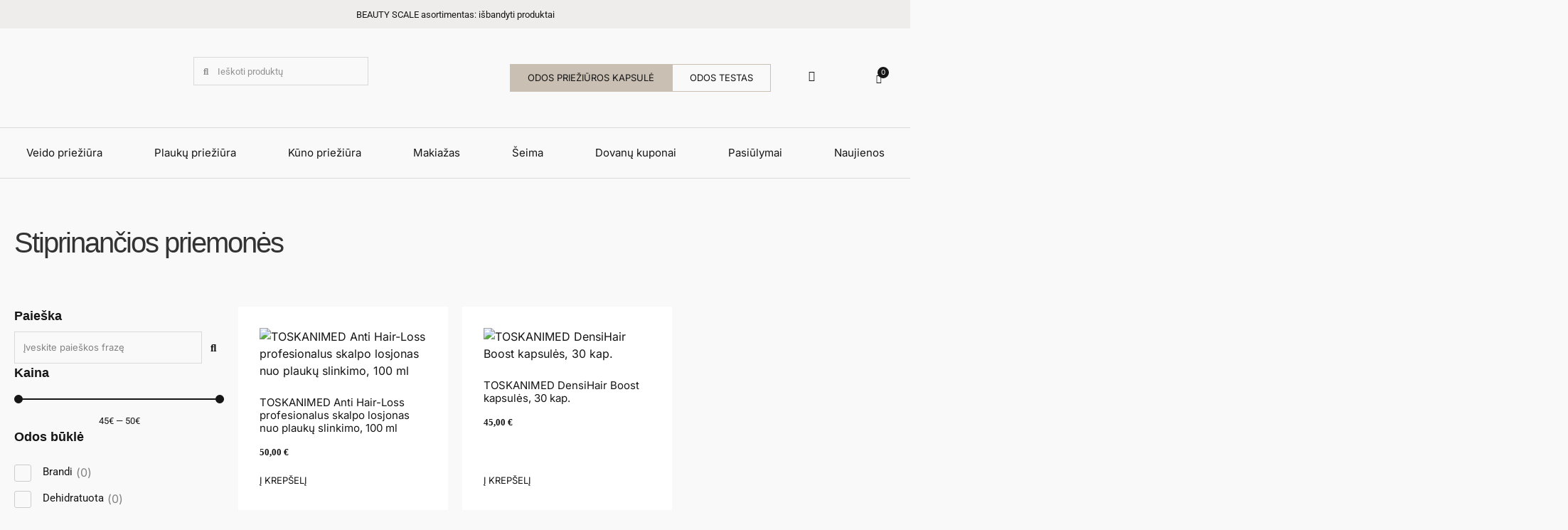

--- FILE ---
content_type: text/html; charset=UTF-8
request_url: https://beautyscale.lt/produkto-kategorija/plauku-prieziura/stiprinancios-priemones/
body_size: 37932
content:
<!doctype html>
<html lang="lt-LT" prefix="og: https://ogp.me/ns#">
<head>
	<!-- Google Tag Manager -->
<script>(function(w,d,s,l,i){w[l]=w[l]||[];w[l].push({'gtm.start':
new Date().getTime(),event:'gtm.js'});var f=d.getElementsByTagName(s)[0],
j=d.createElement(s),dl=l!='dataLayer'?'&l='+l:'';j.async=true;j.src=
'https://www.googletagmanager.com/gtm.js?id='+i+dl;f.parentNode.insertBefore(j,f);
})(window,document,'script','dataLayer','GTM-NPC7ZFNQ');</script>
<!-- End Google Tag Manager -->
	<meta charset="UTF-8">
	<meta name="viewport" content="width=device-width, initial-scale=1">
	<link rel="profile" href="https://gmpg.org/xfn/11">
			<style>

			.jet-offcanvas-trigger {
				display: inline-flex;
				justify-content: flex-start;
				align-items: center;
				gap: 10px;
			}

			.jet-offcanvas-icon {
				line-height: 1em;
			}

			.jet-offcanvas-trigger svg {
				width: 1em;
				height: 1em;
				display: block;
			}

			.jet-offcanvas-trigger path {
				fill: currentColor;
			}

			.jet-offcanvas-trigger-wrap {
				display: none;
			}

			body[data-elementor-device-mode="mobile"] .jet-offcanvas-trigger-wrap {
				display: block;
				padding: 0;
			}

			body[data-elementor-device-mode="mobile"] .jet-offcanvas {
				position: fixed;
				left: -100vw;
				top: 0;
				max-width: 90vw !important;
				width: 90vw !important;
				bottom: 0;
				display: block;
				z-index: 99999;
				background: #fff;
				overflow: auto;
				transition: left 200ms linear;
			}

			body[data-elementor-device-mode="mobile"] .jet-offcanvas.is-active {
				left: 0;
			}

			body[data-elementor-device-mode="mobile"] .jet-offcanvas-parent.is-active:before {
				opacity: 0;
				content: '';
				transition: left 200ms linear;
			}

			body[data-elementor-device-mode="mobile"] .jet-offcanvas-parent.is-active:before {
				content: '';
				position: fixed;
				left: 0;
				top: 0;
				right: 0;
				bottom: 0;
				z-index: 99998;
				background: rgba(0, 0, 0, .8);
				opacity: 1;
			}
			body[data-elementor-device-mode="mobile"].admin-bar .jet-offcanvas > .jet-offcanvas-trigger-wrap,
			body[data-elementor-device-mode="mobile"].admin-bar .elementor-element-populated > .jet-offcanvas-trigger-wrap {
				margin-top: 46px;
			}
		</style>
		
<!-- Google Tag Manager for WordPress by gtm4wp.com -->
<script data-cfasync="false" data-pagespeed-no-defer>
	var gtm4wp_datalayer_name = "dataLayer";
	var dataLayer = dataLayer || [];
	const gtm4wp_use_sku_instead = 0;
	const gtm4wp_currency = 'EUR';
	const gtm4wp_product_per_impression = 10;
	const gtm4wp_clear_ecommerce = false;
	const gtm4wp_datalayer_max_timeout = 2000;
</script>
<!-- End Google Tag Manager for WordPress by gtm4wp.com -->
<!-- Search Engine Optimization by Rank Math PRO - https://rankmath.com/ -->
<title>Stiprinančios priemonės - BEAUTY SCALE - Pažadas Jūsų grožiui</title>
<meta name="robots" content="follow, index, max-snippet:-1, max-video-preview:-1, max-image-preview:large"/>
<link rel="canonical" href="https://beautyscale.lt/produkto-kategorija/plauku-prieziura/stiprinancios-priemones/" />
<meta property="og:locale" content="lt_LT" />
<meta property="og:type" content="article" />
<meta property="og:title" content="Stiprinančios priemonės - BEAUTY SCALE - Pažadas Jūsų grožiui" />
<meta property="og:url" content="https://beautyscale.lt/produkto-kategorija/plauku-prieziura/stiprinancios-priemones/" />
<meta property="og:site_name" content="BEAUTY SCALE - Pažadas Jūsų grožiui" />
<meta name="twitter:card" content="summary_large_image" />
<meta name="twitter:title" content="Stiprinančios priemonės - BEAUTY SCALE - Pažadas Jūsų grožiui" />
<meta name="twitter:label1" content="Produktai" />
<meta name="twitter:data1" content="2" />
<script type="application/ld+json" class="rank-math-schema-pro">{"@context":"https://schema.org","@graph":[{"@type":"Organization","@id":"https://beautyscale.lt/#organization","name":"BEAUTY SCALE - Pa\u017eadas J\u016bs\u0173 gro\u017eiui"},{"@type":"WebSite","@id":"https://beautyscale.lt/#website","url":"https://beautyscale.lt","name":"BEAUTY SCALE - Pa\u017eadas J\u016bs\u0173 gro\u017eiui","alternateName":"BEAUTY SCALE","publisher":{"@id":"https://beautyscale.lt/#organization"},"inLanguage":"lt-LT"},{"@type":"CollectionPage","@id":"https://beautyscale.lt/produkto-kategorija/plauku-prieziura/stiprinancios-priemones/#webpage","url":"https://beautyscale.lt/produkto-kategorija/plauku-prieziura/stiprinancios-priemones/","name":"Stiprinan\u010dios priemon\u0117s - BEAUTY SCALE - Pa\u017eadas J\u016bs\u0173 gro\u017eiui","isPartOf":{"@id":"https://beautyscale.lt/#website"},"inLanguage":"lt-LT"}]}</script>
<!-- /Rank Math WordPress SEO plugin -->

<link rel='dns-prefetch' href='//admin.revenuehunt.com' />
<link rel='dns-prefetch' href='//capi-automation.s3.us-east-2.amazonaws.com' />
<link rel='dns-prefetch' href='//code.tidio.co' />
<link rel="alternate" type="application/rss+xml" title="BEAUTY SCALE - Pažadas Jūsų grožiui &raquo; Įrašų RSS srautas" href="https://beautyscale.lt/feed/" />
<link rel="alternate" type="application/rss+xml" title="BEAUTY SCALE - Pažadas Jūsų grožiui &raquo; Komentarų RSS srautas" href="https://beautyscale.lt/comments/feed/" />
<link rel="alternate" type="application/rss+xml" title="BEAUTY SCALE - Pažadas Jūsų grožiui &raquo; Stiprinančios priemonės Kategorija srautas" href="https://beautyscale.lt/produkto-kategorija/plauku-prieziura/stiprinancios-priemones/feed/" />
		<script>
            function cmplzCallClarity(method, params) {
                if (typeof window.clarity === 'function') {
                    try {
                        window.clarity(method, params);
                    } catch (e) {
                        console.warn('Clarity API error:', e);
                    }
                }
            }

            function cmplzGetConsentFromEvent(e) {
                var d = e && e.detail && e.detail.categories ? e.detail.categories : [];
                var categories = Array.isArray(d) ? d : [];

                return {
                    analyticsAllowed: categories.indexOf('statistics') !== -1,
                    adsAllowed: categories.indexOf('marketing') !== -1
                };
            }

            function cmplzSendClarityConsent(analyticsAllowed, adsAllowed) {
                var status = function (b) { return b ? "granted" : "denied"; };
                cmplzCallClarity('consentv2', {
                    analytics_Storage: status(!!analyticsAllowed),
                    ad_Storage: status(!!adsAllowed)
                });
            }

            function cmplzEraseClarityCookies() {
                cmplzCallClarity('consent', false);
            }

            document.addEventListener('cmplz_fire_categories', function (e) {
                var consent = cmplzGetConsentFromEvent(e);
                cmplzSendClarityConsent(consent.analyticsAllowed, consent.adsAllowed);
            });

            document.addEventListener('cmplz_revoke', function (e) {
                var consent = cmplzGetConsentFromEvent(e);
                cmplzSendClarityConsent(consent.analyticsAllowed, consent.adsAllowed);
                if (!consent.analyticsAllowed && !consent.adsAllowed) {
                    cmplzEraseClarityCookies();
                }
            });

		</script>
		<style id='wp-img-auto-sizes-contain-inline-css'>
img:is([sizes=auto i],[sizes^="auto," i]){contain-intrinsic-size:3000px 1500px}
/*# sourceURL=wp-img-auto-sizes-contain-inline-css */
</style>
<link rel='stylesheet' id='makecommerceblocks-css' href='https://beautyscale.lt/wp-content/plugins/makecommerce/payment/gateway/woocommerce/blocks/css/makecommerceblocks.css?ver=6.9' media='all' />
<link rel='stylesheet' id='swiper-css' href='https://beautyscale.lt/wp-content/plugins/elementor/assets/lib/swiper/v8/css/swiper.min.css?ver=8.4.5' media='all' />
<link rel='stylesheet' id='e-swiper-css' href='https://beautyscale.lt/wp-content/plugins/elementor/assets/css/conditionals/e-swiper.min.css?ver=3.34.0' media='all' />
<link rel='stylesheet' id='elementor-icons-shared-0-css' href='https://beautyscale.lt/wp-content/plugins/elementor/assets/lib/font-awesome/css/fontawesome.min.css?ver=5.15.3' media='all' />
<link rel='stylesheet' id='elementor-icons-fa-solid-css' href='https://beautyscale.lt/wp-content/plugins/elementor/assets/lib/font-awesome/css/solid.min.css?ver=5.15.3' media='all' />
<style id='wp-emoji-styles-inline-css'>

	img.wp-smiley, img.emoji {
		display: inline !important;
		border: none !important;
		box-shadow: none !important;
		height: 1em !important;
		width: 1em !important;
		margin: 0 0.07em !important;
		vertical-align: -0.1em !important;
		background: none !important;
		padding: 0 !important;
	}
/*# sourceURL=wp-emoji-styles-inline-css */
</style>
<link rel='stylesheet' id='wp-block-library-css' href='https://beautyscale.lt/wp-includes/css/dist/block-library/style.min.css?ver=6.9' media='all' />
<style id='global-styles-inline-css'>
:root{--wp--preset--aspect-ratio--square: 1;--wp--preset--aspect-ratio--4-3: 4/3;--wp--preset--aspect-ratio--3-4: 3/4;--wp--preset--aspect-ratio--3-2: 3/2;--wp--preset--aspect-ratio--2-3: 2/3;--wp--preset--aspect-ratio--16-9: 16/9;--wp--preset--aspect-ratio--9-16: 9/16;--wp--preset--color--black: #000000;--wp--preset--color--cyan-bluish-gray: #abb8c3;--wp--preset--color--white: #ffffff;--wp--preset--color--pale-pink: #f78da7;--wp--preset--color--vivid-red: #cf2e2e;--wp--preset--color--luminous-vivid-orange: #ff6900;--wp--preset--color--luminous-vivid-amber: #fcb900;--wp--preset--color--light-green-cyan: #7bdcb5;--wp--preset--color--vivid-green-cyan: #00d084;--wp--preset--color--pale-cyan-blue: #8ed1fc;--wp--preset--color--vivid-cyan-blue: #0693e3;--wp--preset--color--vivid-purple: #9b51e0;--wp--preset--gradient--vivid-cyan-blue-to-vivid-purple: linear-gradient(135deg,rgb(6,147,227) 0%,rgb(155,81,224) 100%);--wp--preset--gradient--light-green-cyan-to-vivid-green-cyan: linear-gradient(135deg,rgb(122,220,180) 0%,rgb(0,208,130) 100%);--wp--preset--gradient--luminous-vivid-amber-to-luminous-vivid-orange: linear-gradient(135deg,rgb(252,185,0) 0%,rgb(255,105,0) 100%);--wp--preset--gradient--luminous-vivid-orange-to-vivid-red: linear-gradient(135deg,rgb(255,105,0) 0%,rgb(207,46,46) 100%);--wp--preset--gradient--very-light-gray-to-cyan-bluish-gray: linear-gradient(135deg,rgb(238,238,238) 0%,rgb(169,184,195) 100%);--wp--preset--gradient--cool-to-warm-spectrum: linear-gradient(135deg,rgb(74,234,220) 0%,rgb(151,120,209) 20%,rgb(207,42,186) 40%,rgb(238,44,130) 60%,rgb(251,105,98) 80%,rgb(254,248,76) 100%);--wp--preset--gradient--blush-light-purple: linear-gradient(135deg,rgb(255,206,236) 0%,rgb(152,150,240) 100%);--wp--preset--gradient--blush-bordeaux: linear-gradient(135deg,rgb(254,205,165) 0%,rgb(254,45,45) 50%,rgb(107,0,62) 100%);--wp--preset--gradient--luminous-dusk: linear-gradient(135deg,rgb(255,203,112) 0%,rgb(199,81,192) 50%,rgb(65,88,208) 100%);--wp--preset--gradient--pale-ocean: linear-gradient(135deg,rgb(255,245,203) 0%,rgb(182,227,212) 50%,rgb(51,167,181) 100%);--wp--preset--gradient--electric-grass: linear-gradient(135deg,rgb(202,248,128) 0%,rgb(113,206,126) 100%);--wp--preset--gradient--midnight: linear-gradient(135deg,rgb(2,3,129) 0%,rgb(40,116,252) 100%);--wp--preset--font-size--small: 13px;--wp--preset--font-size--medium: 20px;--wp--preset--font-size--large: 36px;--wp--preset--font-size--x-large: 42px;--wp--preset--spacing--20: 0.44rem;--wp--preset--spacing--30: 0.67rem;--wp--preset--spacing--40: 1rem;--wp--preset--spacing--50: 1.5rem;--wp--preset--spacing--60: 2.25rem;--wp--preset--spacing--70: 3.38rem;--wp--preset--spacing--80: 5.06rem;--wp--preset--shadow--natural: 6px 6px 9px rgba(0, 0, 0, 0.2);--wp--preset--shadow--deep: 12px 12px 50px rgba(0, 0, 0, 0.4);--wp--preset--shadow--sharp: 6px 6px 0px rgba(0, 0, 0, 0.2);--wp--preset--shadow--outlined: 6px 6px 0px -3px rgb(255, 255, 255), 6px 6px rgb(0, 0, 0);--wp--preset--shadow--crisp: 6px 6px 0px rgb(0, 0, 0);}:root { --wp--style--global--content-size: 800px;--wp--style--global--wide-size: 1200px; }:where(body) { margin: 0; }.wp-site-blocks > .alignleft { float: left; margin-right: 2em; }.wp-site-blocks > .alignright { float: right; margin-left: 2em; }.wp-site-blocks > .aligncenter { justify-content: center; margin-left: auto; margin-right: auto; }:where(.wp-site-blocks) > * { margin-block-start: 24px; margin-block-end: 0; }:where(.wp-site-blocks) > :first-child { margin-block-start: 0; }:where(.wp-site-blocks) > :last-child { margin-block-end: 0; }:root { --wp--style--block-gap: 24px; }:root :where(.is-layout-flow) > :first-child{margin-block-start: 0;}:root :where(.is-layout-flow) > :last-child{margin-block-end: 0;}:root :where(.is-layout-flow) > *{margin-block-start: 24px;margin-block-end: 0;}:root :where(.is-layout-constrained) > :first-child{margin-block-start: 0;}:root :where(.is-layout-constrained) > :last-child{margin-block-end: 0;}:root :where(.is-layout-constrained) > *{margin-block-start: 24px;margin-block-end: 0;}:root :where(.is-layout-flex){gap: 24px;}:root :where(.is-layout-grid){gap: 24px;}.is-layout-flow > .alignleft{float: left;margin-inline-start: 0;margin-inline-end: 2em;}.is-layout-flow > .alignright{float: right;margin-inline-start: 2em;margin-inline-end: 0;}.is-layout-flow > .aligncenter{margin-left: auto !important;margin-right: auto !important;}.is-layout-constrained > .alignleft{float: left;margin-inline-start: 0;margin-inline-end: 2em;}.is-layout-constrained > .alignright{float: right;margin-inline-start: 2em;margin-inline-end: 0;}.is-layout-constrained > .aligncenter{margin-left: auto !important;margin-right: auto !important;}.is-layout-constrained > :where(:not(.alignleft):not(.alignright):not(.alignfull)){max-width: var(--wp--style--global--content-size);margin-left: auto !important;margin-right: auto !important;}.is-layout-constrained > .alignwide{max-width: var(--wp--style--global--wide-size);}body .is-layout-flex{display: flex;}.is-layout-flex{flex-wrap: wrap;align-items: center;}.is-layout-flex > :is(*, div){margin: 0;}body .is-layout-grid{display: grid;}.is-layout-grid > :is(*, div){margin: 0;}body{padding-top: 0px;padding-right: 0px;padding-bottom: 0px;padding-left: 0px;}a:where(:not(.wp-element-button)){text-decoration: underline;}:root :where(.wp-element-button, .wp-block-button__link){background-color: #32373c;border-width: 0;color: #fff;font-family: inherit;font-size: inherit;font-style: inherit;font-weight: inherit;letter-spacing: inherit;line-height: inherit;padding-top: calc(0.667em + 2px);padding-right: calc(1.333em + 2px);padding-bottom: calc(0.667em + 2px);padding-left: calc(1.333em + 2px);text-decoration: none;text-transform: inherit;}.has-black-color{color: var(--wp--preset--color--black) !important;}.has-cyan-bluish-gray-color{color: var(--wp--preset--color--cyan-bluish-gray) !important;}.has-white-color{color: var(--wp--preset--color--white) !important;}.has-pale-pink-color{color: var(--wp--preset--color--pale-pink) !important;}.has-vivid-red-color{color: var(--wp--preset--color--vivid-red) !important;}.has-luminous-vivid-orange-color{color: var(--wp--preset--color--luminous-vivid-orange) !important;}.has-luminous-vivid-amber-color{color: var(--wp--preset--color--luminous-vivid-amber) !important;}.has-light-green-cyan-color{color: var(--wp--preset--color--light-green-cyan) !important;}.has-vivid-green-cyan-color{color: var(--wp--preset--color--vivid-green-cyan) !important;}.has-pale-cyan-blue-color{color: var(--wp--preset--color--pale-cyan-blue) !important;}.has-vivid-cyan-blue-color{color: var(--wp--preset--color--vivid-cyan-blue) !important;}.has-vivid-purple-color{color: var(--wp--preset--color--vivid-purple) !important;}.has-black-background-color{background-color: var(--wp--preset--color--black) !important;}.has-cyan-bluish-gray-background-color{background-color: var(--wp--preset--color--cyan-bluish-gray) !important;}.has-white-background-color{background-color: var(--wp--preset--color--white) !important;}.has-pale-pink-background-color{background-color: var(--wp--preset--color--pale-pink) !important;}.has-vivid-red-background-color{background-color: var(--wp--preset--color--vivid-red) !important;}.has-luminous-vivid-orange-background-color{background-color: var(--wp--preset--color--luminous-vivid-orange) !important;}.has-luminous-vivid-amber-background-color{background-color: var(--wp--preset--color--luminous-vivid-amber) !important;}.has-light-green-cyan-background-color{background-color: var(--wp--preset--color--light-green-cyan) !important;}.has-vivid-green-cyan-background-color{background-color: var(--wp--preset--color--vivid-green-cyan) !important;}.has-pale-cyan-blue-background-color{background-color: var(--wp--preset--color--pale-cyan-blue) !important;}.has-vivid-cyan-blue-background-color{background-color: var(--wp--preset--color--vivid-cyan-blue) !important;}.has-vivid-purple-background-color{background-color: var(--wp--preset--color--vivid-purple) !important;}.has-black-border-color{border-color: var(--wp--preset--color--black) !important;}.has-cyan-bluish-gray-border-color{border-color: var(--wp--preset--color--cyan-bluish-gray) !important;}.has-white-border-color{border-color: var(--wp--preset--color--white) !important;}.has-pale-pink-border-color{border-color: var(--wp--preset--color--pale-pink) !important;}.has-vivid-red-border-color{border-color: var(--wp--preset--color--vivid-red) !important;}.has-luminous-vivid-orange-border-color{border-color: var(--wp--preset--color--luminous-vivid-orange) !important;}.has-luminous-vivid-amber-border-color{border-color: var(--wp--preset--color--luminous-vivid-amber) !important;}.has-light-green-cyan-border-color{border-color: var(--wp--preset--color--light-green-cyan) !important;}.has-vivid-green-cyan-border-color{border-color: var(--wp--preset--color--vivid-green-cyan) !important;}.has-pale-cyan-blue-border-color{border-color: var(--wp--preset--color--pale-cyan-blue) !important;}.has-vivid-cyan-blue-border-color{border-color: var(--wp--preset--color--vivid-cyan-blue) !important;}.has-vivid-purple-border-color{border-color: var(--wp--preset--color--vivid-purple) !important;}.has-vivid-cyan-blue-to-vivid-purple-gradient-background{background: var(--wp--preset--gradient--vivid-cyan-blue-to-vivid-purple) !important;}.has-light-green-cyan-to-vivid-green-cyan-gradient-background{background: var(--wp--preset--gradient--light-green-cyan-to-vivid-green-cyan) !important;}.has-luminous-vivid-amber-to-luminous-vivid-orange-gradient-background{background: var(--wp--preset--gradient--luminous-vivid-amber-to-luminous-vivid-orange) !important;}.has-luminous-vivid-orange-to-vivid-red-gradient-background{background: var(--wp--preset--gradient--luminous-vivid-orange-to-vivid-red) !important;}.has-very-light-gray-to-cyan-bluish-gray-gradient-background{background: var(--wp--preset--gradient--very-light-gray-to-cyan-bluish-gray) !important;}.has-cool-to-warm-spectrum-gradient-background{background: var(--wp--preset--gradient--cool-to-warm-spectrum) !important;}.has-blush-light-purple-gradient-background{background: var(--wp--preset--gradient--blush-light-purple) !important;}.has-blush-bordeaux-gradient-background{background: var(--wp--preset--gradient--blush-bordeaux) !important;}.has-luminous-dusk-gradient-background{background: var(--wp--preset--gradient--luminous-dusk) !important;}.has-pale-ocean-gradient-background{background: var(--wp--preset--gradient--pale-ocean) !important;}.has-electric-grass-gradient-background{background: var(--wp--preset--gradient--electric-grass) !important;}.has-midnight-gradient-background{background: var(--wp--preset--gradient--midnight) !important;}.has-small-font-size{font-size: var(--wp--preset--font-size--small) !important;}.has-medium-font-size{font-size: var(--wp--preset--font-size--medium) !important;}.has-large-font-size{font-size: var(--wp--preset--font-size--large) !important;}.has-x-large-font-size{font-size: var(--wp--preset--font-size--x-large) !important;}
:root :where(.wp-block-pullquote){font-size: 1.5em;line-height: 1.6;}
/*# sourceURL=global-styles-inline-css */
</style>
<link rel='stylesheet' id='mailerlite_forms.css-css' href='https://beautyscale.lt/wp-content/plugins/official-mailerlite-sign-up-forms/assets/css/mailerlite_forms.css?ver=1.7.18' media='all' />
<link rel='stylesheet' id='wcmo-style-css' href='https://beautyscale.lt/wp-content/plugins/woocommerce-members-only/assets/css/wcmo-style.css?ver=2.1.5' media='' />
<link rel='stylesheet' id='woocommerce-layout-css' href='https://beautyscale.lt/wp-content/plugins/woocommerce/assets/css/woocommerce-layout.css?ver=10.4.3' media='all' />
<link rel='stylesheet' id='woocommerce-smallscreen-css' href='https://beautyscale.lt/wp-content/plugins/woocommerce/assets/css/woocommerce-smallscreen.css?ver=10.4.3' media='only screen and (max-width: 768px)' />
<link rel='stylesheet' id='woocommerce-general-css' href='https://beautyscale.lt/wp-content/plugins/woocommerce/assets/css/woocommerce.css?ver=10.4.3' media='all' />
<style id='woocommerce-inline-inline-css'>
.woocommerce form .form-row .required { visibility: visible; }
/*# sourceURL=woocommerce-inline-inline-css */
</style>
<link rel='stylesheet' id='cmplz-general-css' href='https://beautyscale.lt/wp-content/plugins/complianz-gdpr/assets/css/cookieblocker.min.css?ver=1766997549' media='all' />
<link rel='stylesheet' id='hello-elementor-css' href='https://beautyscale.lt/wp-content/themes/hello-elementor/assets/css/reset.css?ver=3.4.5' media='all' />
<link rel='stylesheet' id='hello-elementor-theme-style-css' href='https://beautyscale.lt/wp-content/themes/hello-elementor/assets/css/theme.css?ver=3.4.5' media='all' />
<link rel='stylesheet' id='hello-elementor-header-footer-css' href='https://beautyscale.lt/wp-content/themes/hello-elementor/assets/css/header-footer.css?ver=3.4.5' media='all' />
<link rel='stylesheet' id='elementor-frontend-css' href='https://beautyscale.lt/wp-content/plugins/elementor/assets/css/frontend.min.css?ver=3.34.0' media='all' />
<link rel='stylesheet' id='elementor-post-5-css' href='https://beautyscale.lt/wp-content/uploads/elementor/css/post-5.css?ver=1768736879' media='all' />
<link rel='stylesheet' id='jet-woo-builder-css' href='https://beautyscale.lt/wp-content/plugins/jet-woo-builder/assets/css/frontend.css?ver=2.2.3' media='all' />
<style id='jet-woo-builder-inline-css'>
@font-face {
				font-family: "WooCommerce";
				font-weight: normal;
				font-style: normal;
				src: url("https://beautyscale.lt/wp-content/plugins/woocommerce/assets/fonts/WooCommerce.eot");
				src: url("https://beautyscale.lt/wp-content/plugins/woocommerce/assets/fonts/WooCommerce.eot?#iefix") format("embedded-opentype"),
					 url("https://beautyscale.lt/wp-content/plugins/woocommerce/assets/fonts/WooCommerce.woff") format("woff"),
					 url("https://beautyscale.lt/wp-content/plugins/woocommerce/assets/fonts/WooCommerce.ttf") format("truetype"),
					 url("https://beautyscale.lt/wp-content/plugins/woocommerce/assets/fonts/WooCommerce.svg#WooCommerce") format("svg");
			}
/*# sourceURL=jet-woo-builder-inline-css */
</style>
<link rel='stylesheet' id='widget-animated-headline-css' href='https://beautyscale.lt/wp-content/plugins/elementor-pro/assets/css/widget-animated-headline.min.css?ver=3.34.0' media='all' />
<link rel='stylesheet' id='widget-image-css' href='https://beautyscale.lt/wp-content/plugins/elementor/assets/css/widget-image.min.css?ver=3.34.0' media='all' />
<link rel='stylesheet' id='widget-search-form-css' href='https://beautyscale.lt/wp-content/plugins/elementor-pro/assets/css/widget-search-form.min.css?ver=3.34.0' media='all' />
<link rel='stylesheet' id='widget-woocommerce-menu-cart-css' href='https://beautyscale.lt/wp-content/plugins/elementor-pro/assets/css/widget-woocommerce-menu-cart.min.css?ver=3.34.0' media='all' />
<link rel='stylesheet' id='widget-nav-menu-css' href='https://beautyscale.lt/wp-content/plugins/elementor-pro/assets/css/widget-nav-menu.min.css?ver=3.34.0' media='all' />
<link rel='stylesheet' id='widget-heading-css' href='https://beautyscale.lt/wp-content/plugins/elementor/assets/css/widget-heading.min.css?ver=3.34.0' media='all' />
<link rel='stylesheet' id='widget-icon-list-css' href='https://beautyscale.lt/wp-content/plugins/elementor/assets/css/widget-icon-list.min.css?ver=3.34.0' media='all' />
<link rel='stylesheet' id='widget-woocommerce-products-css' href='https://beautyscale.lt/wp-content/plugins/elementor-pro/assets/css/widget-woocommerce-products.min.css?ver=3.34.0' media='all' />
<link rel='stylesheet' id='widget-woocommerce-products-archive-css' href='https://beautyscale.lt/wp-content/plugins/elementor-pro/assets/css/widget-woocommerce-products-archive.min.css?ver=3.34.0' media='all' />
<link rel='stylesheet' id='elementor-icons-css' href='https://beautyscale.lt/wp-content/plugins/elementor/assets/lib/eicons/css/elementor-icons.min.css?ver=5.45.0' media='all' />
<link rel='stylesheet' id='elementor-post-83-css' href='https://beautyscale.lt/wp-content/uploads/elementor/css/post-83.css?ver=1768736880' media='all' />
<link rel='stylesheet' id='elementor-post-118-css' href='https://beautyscale.lt/wp-content/uploads/elementor/css/post-118.css?ver=1768736880' media='all' />
<link rel='stylesheet' id='elementor-post-125-css' href='https://beautyscale.lt/wp-content/uploads/elementor/css/post-125.css?ver=1768737634' media='all' />
<link rel='stylesheet' id='e-woocommerce-notices-css' href='https://beautyscale.lt/wp-content/plugins/elementor-pro/assets/css/woocommerce-notices.min.css?ver=3.34.0' media='all' />
<link rel='stylesheet' id='woo_discount_pro_style-css' href='https://beautyscale.lt/wp-content/plugins/woo-discount-rules-pro/Assets/Css/awdr_style.css?ver=2.6.13' media='all' />
<link rel='stylesheet' id='elementor-gf-local-inter-css' href='https://beautyscale.lt/wp-content/uploads/elementor/google-fonts/css/inter.css?ver=1743406474' media='all' />
<link rel='stylesheet' id='elementor-icons-fa-brands-css' href='https://beautyscale.lt/wp-content/plugins/elementor/assets/lib/font-awesome/css/brands.min.css?ver=5.15.3' media='all' />
<script src="https://beautyscale.lt/wp-includes/js/jquery/jquery.min.js?ver=3.7.1" id="jquery-core-js"></script>
<script src="https://beautyscale.lt/wp-includes/js/jquery/jquery-migrate.min.js?ver=3.4.1" id="jquery-migrate-js"></script>
<script id="MC_PARCELMACHINE_SEARCHABLE_JS-js-before">
const MC_PARCELMACHINE_SEARCHABLE_JS = [{"placeholder":"-- pasirinkite pa\u0161tomat\u0105 --"}]
//# sourceURL=MC_PARCELMACHINE_SEARCHABLE_JS-js-before
</script>
<script src="https://beautyscale.lt/wp-content/plugins/makecommerce/shipping/js/parcelmachine_searchable.js?ver=1758015917" id="MC_PARCELMACHINE_SEARCHABLE_JS-js"></script>
<script src="https://beautyscale.lt/wp-content/plugins/makecommerce/shipping/js/parcelmachine.js?ver=1758015917" id="MC_PARCELMACHINE_JS-js"></script>
<script src="https://beautyscale.lt/wp-content/plugins/woocommerce/assets/js/jquery-blockui/jquery.blockUI.min.js?ver=2.7.0-wc.10.4.3" id="wc-jquery-blockui-js" defer data-wp-strategy="defer"></script>
<script id="wc-add-to-cart-js-extra">
var wc_add_to_cart_params = {"ajax_url":"/wp-admin/admin-ajax.php","wc_ajax_url":"/?wc-ajax=%%endpoint%%","i18n_view_cart":"Krep\u0161elis","cart_url":"https://beautyscale.lt/krepselis/","is_cart":"","cart_redirect_after_add":"no"};
//# sourceURL=wc-add-to-cart-js-extra
</script>
<script src="https://beautyscale.lt/wp-content/plugins/woocommerce/assets/js/frontend/add-to-cart.min.js?ver=10.4.3" id="wc-add-to-cart-js" defer data-wp-strategy="defer"></script>
<script src="https://beautyscale.lt/wp-content/plugins/woocommerce/assets/js/js-cookie/js.cookie.min.js?ver=2.1.4-wc.10.4.3" id="wc-js-cookie-js" defer data-wp-strategy="defer"></script>
<script id="woocommerce-js-extra">
var woocommerce_params = {"ajax_url":"/wp-admin/admin-ajax.php","wc_ajax_url":"/?wc-ajax=%%endpoint%%","i18n_password_show":"Rodyti slapta\u017eod\u012f","i18n_password_hide":"Sl\u0117pti slapta\u017eod\u012f"};
//# sourceURL=woocommerce-js-extra
</script>
<script src="https://beautyscale.lt/wp-content/plugins/woocommerce/assets/js/frontend/woocommerce.min.js?ver=10.4.3" id="woocommerce-js" defer data-wp-strategy="defer"></script>
<script id="MC_BLOCKS_SWITCHER-js-before">
const MC_BLOCKS_SWITCHER = {"country":"LT"}
//# sourceURL=MC_BLOCKS_SWITCHER-js-before
</script>
<script src="https://beautyscale.lt/wp-content/plugins/makecommerce/payment/gateway/woocommerce/blocks/js/mc_blocks_payment_switcher.js?ver=1758015917" id="MC_BLOCKS_SWITCHER-js"></script>
<link rel="https://api.w.org/" href="https://beautyscale.lt/wp-json/" /><link rel="alternate" title="JSON" type="application/json" href="https://beautyscale.lt/wp-json/wp/v2/product_cat/325" /><link rel="EditURI" type="application/rsd+xml" title="RSD" href="https://beautyscale.lt/xmlrpc.php?rsd" />
<meta name="generator" content="WordPress 6.9" />
<style type='text/css'  class='wpcb2-inline-style'>
</style>		<script type="text/javascript">
				(function(c,l,a,r,i,t,y){
					c[a]=c[a]||function(){(c[a].q=c[a].q||[]).push(arguments)};t=l.createElement(r);t.async=1;
					t.src="https://www.clarity.ms/tag/"+i+"?ref=wordpress";y=l.getElementsByTagName(r)[0];y.parentNode.insertBefore(t,y);
				})(window, document, "clarity", "script", "ncy7d5t3ql");
		</script>
		        <!-- MailerLite Universal -->
        <script>
            (function(w,d,e,u,f,l,n){w[f]=w[f]||function(){(w[f].q=w[f].q||[])
                .push(arguments);},l=d.createElement(e),l.async=1,l.src=u,
                n=d.getElementsByTagName(e)[0],n.parentNode.insertBefore(l,n);})
            (window,document,'script','https://assets.mailerlite.com/js/universal.js','ml');
            ml('account', '536473');
            ml('enablePopups', true);
        </script>
        <!-- End MailerLite Universal -->
        			<style>.cmplz-hidden {
					display: none !important;
				}</style>
<!-- Google Tag Manager for WordPress by gtm4wp.com -->
<!-- GTM Container placement set to off -->
<script data-cfasync="false" data-pagespeed-no-defer>
	var dataLayer_content = {"pagePostType":"product","pagePostType2":"tax-product","pageCategory":[],"customerTotalOrders":0,"customerTotalOrderValue":0,"customerFirstName":"","customerLastName":"","customerBillingFirstName":"","customerBillingLastName":"","customerBillingCompany":"","customerBillingAddress1":"","customerBillingAddress2":"","customerBillingCity":"","customerBillingState":"","customerBillingPostcode":"","customerBillingCountry":"","customerBillingEmail":"","customerBillingEmailHash":"","customerBillingPhone":"","customerShippingFirstName":"","customerShippingLastName":"","customerShippingCompany":"","customerShippingAddress1":"","customerShippingAddress2":"","customerShippingCity":"","customerShippingState":"","customerShippingPostcode":"","customerShippingCountry":""};
	dataLayer.push( dataLayer_content );
</script>
<script data-cfasync="false" data-pagespeed-no-defer>
	console.warn && console.warn("[GTM4WP] Google Tag Manager container code placement set to OFF !!!");
	console.warn && console.warn("[GTM4WP] Data layer codes are active but GTM container must be loaded using custom coding !!!");
</script>
<!-- End Google Tag Manager for WordPress by gtm4wp.com -->	<noscript><style>.woocommerce-product-gallery{ opacity: 1 !important; }</style></noscript>
	<meta name="generator" content="Elementor 3.34.0; settings: css_print_method-external, google_font-enabled, font_display-swap">
<link rel="preconnect" href="//code.tidio.co">			<script data-service="facebook" data-category="marketing"  type="text/plain">
				!function(f,b,e,v,n,t,s){if(f.fbq)return;n=f.fbq=function(){n.callMethod?
					n.callMethod.apply(n,arguments):n.queue.push(arguments)};if(!f._fbq)f._fbq=n;
					n.push=n;n.loaded=!0;n.version='2.0';n.queue=[];t=b.createElement(e);t.async=!0;
					t.src=v;s=b.getElementsByTagName(e)[0];s.parentNode.insertBefore(t,s)}(window,
					document,'script','https://connect.facebook.net/en_US/fbevents.js');
			</script>
			<!-- WooCommerce Facebook Integration Begin -->
			<script data-service="facebook" data-category="marketing"  type="text/plain">

				fbq('init', '281101441644965', {}, {
    "agent": "woocommerce_0-10.4.3-3.5.15"
});

				document.addEventListener( 'DOMContentLoaded', function() {
					// Insert placeholder for events injected when a product is added to the cart through AJAX.
					document.body.insertAdjacentHTML( 'beforeend', '<div class=\"wc-facebook-pixel-event-placeholder\"></div>' );
				}, false );

			</script>
			<!-- WooCommerce Facebook Integration End -->
						<style>
				.e-con.e-parent:nth-of-type(n+4):not(.e-lazyloaded):not(.e-no-lazyload),
				.e-con.e-parent:nth-of-type(n+4):not(.e-lazyloaded):not(.e-no-lazyload) * {
					background-image: none !important;
				}
				@media screen and (max-height: 1024px) {
					.e-con.e-parent:nth-of-type(n+3):not(.e-lazyloaded):not(.e-no-lazyload),
					.e-con.e-parent:nth-of-type(n+3):not(.e-lazyloaded):not(.e-no-lazyload) * {
						background-image: none !important;
					}
				}
				@media screen and (max-height: 640px) {
					.e-con.e-parent:nth-of-type(n+2):not(.e-lazyloaded):not(.e-no-lazyload),
					.e-con.e-parent:nth-of-type(n+2):not(.e-lazyloaded):not(.e-no-lazyload) * {
						background-image: none !important;
					}
				}
			</style>
			<link rel="icon" href="https://beautyscale.lt/wp-content/uploads/2023/06/cropped-beauty-scale-piktograma-32x32.png" sizes="32x32" />
<link rel="icon" href="https://beautyscale.lt/wp-content/uploads/2023/06/cropped-beauty-scale-piktograma-192x192.png" sizes="192x192" />
<link rel="apple-touch-icon" href="https://beautyscale.lt/wp-content/uploads/2023/06/cropped-beauty-scale-piktograma-180x180.png" />
<meta name="msapplication-TileImage" content="https://beautyscale.lt/wp-content/uploads/2023/06/cropped-beauty-scale-piktograma-270x270.png" />
		<style id="wp-custom-css">
			[class*="elementor-widget-loop"] .elementor-page-title, [class*="elementor-widget-loop"] .product_title.entry-title {
display: block;
}

.grecaptcha-badge {
	display:none !important;
}

.pradeti-pokalbi {
	font-size: 13px;
	text-align: center;
}

.out-of-stock {
	font-size: 13px !important;
	text-transform: uppercase;
	color: #4f4f4f !important;
}

.woocommerce div.product span.price {
		font-size: 18px;
	  font-weight: 600;
    font-family: 'Inter';
    color: #202020;
    line-height: 55px;
}

.flex-control-thumbs {
	display: none;
}

.custom-login-button button {
	    background-color: var(--e-global-color-primary ) !important;
	    color: var(--purchase-button-normal-text-color,#fff) !important;
		border: var(--e-global-color-primary ) !important;
	    font-family: "Inter", Sans-serif !important;
    font-size: 13px !important;
    font-weight: 400 !important;
}

.single-product a.single_add_to_cart_button {
    color: var(--e-global-color-primary ) !important;
    background-color: #02010100 !important;
    font-family: "Inter", Sans-serif !important;
    font-size: 13px !important;
    font-weight: 400 !important;
    text-transform: uppercase !important;
    border-style: none !important;
    padding: 0 !important;
}

.single-product a.single_add_to_cart_button:hover {
    color: var(--e-global-color-text ) !important;
}

.woocommerce div.product div.images .flex-control-thumbs li {
  width: 100px;
}

@media (max-width: 768px) {
  .woocommerce div.product div.images .flex-control-thumbs li {
    width: 70px;
  }
}

.woocommerce-Reviews {
	font-size: 13px;
  font-weight: 400;
}

.woocommerce-Reviews-title {
	font-size: 13px;
  font-weight: 400;
	text-transform: uppercase;
}

.submit {
	font-weight: 400 !important;
  text-transform: uppercase;
	background: #202020 !important;
  color: white !important;
  border-radius: 0 !important;
	font-size: 11px;
}

.woocommerce #reviews #comments ol.commentlist li .comment-text {
	margin: 0 0 0 0px;
}

.commentlist {
	padding-left: 0px;
}

.cmplz-close {
	display: none;
}

.e-coupon-anchor-description {
	display:none;
}

.elementor-widget-woocommerce-checkout-page .woocommerce button.woocommerce-button {
	background-color: black;
    font-size: 13px;
    text-transform: uppercase;
    color: white;
    border: 0px;
    border-radius: 0px;
    font-family: 'Inter';
    font-weight: 400;
}

.ywgc_select_amount_title {
	  font-size: 13px;
    text-transform: uppercase;
    font-weight: 400;
}

.ywgc_delivery_info_title {
		font-size: 13px;
    text-transform: uppercase;
    font-weight: 400;
}

.ywgc-recipient-name {
		font-size: 13px;
    font-weight: 400;
}

.ywgc-postdated {
		font-size: 13px;
    font-weight: 400;
}

.ywgc_recipient_info_title {
	  font-size: 13px;
    text-transform: uppercase;
    font-weight: 400;	
}

.ywgc-single-recipient {
			font-size: 13px;
    font-weight: 400;
}

.ywgc-sender-info-title {
	  font-size: 13px;
    text-transform: uppercase;
    font-weight: 400;		
}

.ywgc-sender-name {
	  font-size: 13px;
    font-weight: 400;	
}

.ywgc-message {
	  font-size: 13px;
    font-weight: 400;		
}

.woocommerce div.product div.images {
	margin-bottom: 0em;
}

/*gift wrap*/ 
.wcgwp-slidetoggle  {
	background: #202020 !important;
    font-weight: 400 !important;
    text-transform: uppercase;
    font-family: Inter !important;
    font-size: 13px !important;
    border: 0px !important;

}

.cancel_giftwrap {
	background: #898989 !important;
    font-weight: 400 !important;
    text-transform: uppercase;
    font-family: Inter !important;
    font-size: 13px !important;
    border: 0px !important;

}

.wcgwp-submit {
		background: #202020 !important;
    font-weight: 400 !important;
    text-transform: uppercase;
    font-family: Inter !important;
    font-size: 13px !important;
    border: 0px !important;

}

.wc-giftwrap {
	padding: 0 0 10px 0px !important;
}

.wcgwp-desc {
	font-family: Inter;
	text-transform: uppercase;
	font-size: 13px;
	margin-left: 0px !important;
}

.woocommerce-Price-amount {
	font-family: Inter;
	text-transform: uppercase;
	font-size: 13px;	
}

.wcgwp-thumb {
	padding-top: 10px;
}
/*gift wrap end*/ 

.woocommerce span.onsale {
	  display: block;
    color: var(--e-global-color-fe67834);
    background-color: var(--e-global-color-primary);
    font-family: "Inter", Sans-serif;
    font-size: 11px;
    font-weight: 400;
    text-transform: uppercase;
    border-radius: 0px;
    min-width: 50px;
    min-height: 20px;
    line-height: 20px;
    right: auto!important;
    left: 0;
    margin: -10px;
}

.woocommerce ul.products li.product .price {
	  color: var(--e-global-color-primary);
    font-size: 15px;
    font-weight: 600;
    line-height: 19px;
}

.woocommerce-Price-amount amount {
	color: var( --e-global-color-primary );
}

.woocommerce-loop-product__title {
		font-family: "Inter", Sans-serif;
    font-size: 15px;
		color: var(--e-global-color-primary)!important;
    font-weight: 400;
}

.woocommerce ul.products li.product .button {
	  color: var(--e-global-color-primary);
    background-color: #02010100;
    font-family: "Inter", Sans-serif;
    font-size: 13px;
    font-weight: 400;
    text-transform: uppercase;
    border-style: none;
    padding: 0px 0px 0px 0px;
}
.woocommerce ul.products li.product .button:hover {
	color: var(--e-global-color-text);
}

.woo-sale {
	font-size: 11px;
	text-transform: uppercase;
	background: #202020;
	padding: 5px;
	color: white;
	font-family: Inter;
}

.woocommerce ul.products li.product a {
	position: relative;
}

.woocommerce ul.products li.product{
		--button-align-display: flex;
    --button-align-direction: column;
    --button-align-justify: space-between;
    padding: 30px 30px 30px 30px;
    background-color: var(--e-global-color-fe67834);
}


@media (max-width: 1024px) {
	
	.woocommerce ul.products li.product{
		    padding: 20px 20px 20px 20px;
				margin-bottom: 10px !important;
	}
	
	.woocommerce span.onsale {
		font-size: 7px;
	}
	
.woocommerce ul.products li.product .woocommerce-loop-product__title
	{
        font-size: 11px;
    line-height: 15px;
	}
	
	.woocommerce ul.products li.product .price {
	  color: var(--e-global-color-primary);
    font-size: 11px;
    line-height: 15px;
}
	
	.woocommerce ul.products li.product .button {
    font-size: 11px;
}

}

.woocommerce ul.products li.product, .woocommerce-page ul.products li.product {
margin-bottom: 20px;
}

.woocommerce-ordering {
	display: none;
}

.woocommerce-result-count {
	display: none;
}

.single_add_to_cart_button button alt {
	margin: 0px;
}

.variation {
	display: none;
}

.awdr_free_product_text {
	background-color: black;
	font-size: 11px;
}

.woocommerce-loop-product__buttons > p {
	margin-block-end: 0 !important;
}

/* Kai krepselyje rodo pasirinkti varianta (BOGO)*/ 

.awdr-select-free-variant-product-toggle {
	display: none;
}

.product.wcmo-protected-item #wcmo-shortcode-fix {
   display: none !important;
}
/* slepti amelia zinute*/
.am-lite-footer-link {
	display: none;
}		</style>
			<!-- Google tag (gtag.js) -->
<script type="text/plain" data-service="google-analytics" data-category="statistics" async data-cmplz-src="https://www.googletagmanager.com/gtag/js?id=G-ZNEXLNCSMR"></script>
<script>
  window.dataLayer = window.dataLayer || [];
  function gtag(){dataLayer.push(arguments);}
  gtag('js', new Date());

  gtag('config', 'G-ZNEXLNCSMR');
</script>
</head>
<body data-cmplz=1 class="archive tax-product_cat term-stiprinancios-priemones term-325 wp-custom-logo wp-embed-responsive wp-theme-hello-elementor wp-child-theme-hello-elementor-child theme-hello-elementor woocommerce woocommerce-page woocommerce-no-js hello-elementor-default e-wc-error-notice e-wc-message-notice e-wc-info-notice elementor-page-125 elementor-default elementor-template-full-width elementor-kit-5">
	<!-- Google Tag Manager (noscript) -->
<noscript><iframe src="https://www.googletagmanager.com/ns.html?id=GTM-NPC7ZFNQ"
height="0" width="0" style="display:none;visibility:hidden"></iframe></noscript>
<!-- End Google Tag Manager (noscript) -->


<a class="skip-link screen-reader-text" href="#content">Eiti prie turinio</a>

		<header data-elementor-type="header" data-elementor-id="83" class="elementor elementor-83 elementor-location-header" data-elementor-post-type="elementor_library">
			<div class="elementor-element elementor-element-6f2a41e e-flex e-con-boxed e-con e-parent" data-id="6f2a41e" data-element_type="container" data-settings="{&quot;background_background&quot;:&quot;classic&quot;}">
					<div class="e-con-inner">
		<div class="elementor-element elementor-element-83a12da e-con-full e-flex e-con e-child" data-id="83a12da" data-element_type="container">
				<div class="elementor-element elementor-element-f8ac3d4 elementor-headline--style-rotate elementor-widget elementor-widget-animated-headline" data-id="f8ac3d4" data-element_type="widget" data-settings="{&quot;headline_style&quot;:&quot;rotate&quot;,&quot;animation_type&quot;:&quot;slide-down&quot;,&quot;rotating_text&quot;:&quot;i\u0161bandyti produktai\npatikrintos sud\u0117tys\npajaustos tekst\u016bros\nu\u017euosti kvapai\npamatyti rezultatai&quot;,&quot;rotate_iteration_delay&quot;:3500,&quot;loop&quot;:&quot;yes&quot;}" data-widget_type="animated-headline.default">
				<div class="elementor-widget-container">
							<span class="elementor-headline elementor-headline-animation-type-slide-down">
					<span class="elementor-headline-plain-text elementor-headline-text-wrapper"> BEAUTY SCALE asortimentas:</span>
				<span class="elementor-headline-dynamic-wrapper elementor-headline-text-wrapper">
					<span class="elementor-headline-dynamic-text elementor-headline-text-active">
				išbandyti&nbsp;produktai			</span>
					<span class="elementor-headline-dynamic-text">
				patikrintos&nbsp;sudėtys			</span>
					<span class="elementor-headline-dynamic-text">
				pajaustos&nbsp;tekstūros			</span>
					<span class="elementor-headline-dynamic-text">
				užuosti&nbsp;kvapai			</span>
					<span class="elementor-headline-dynamic-text">
				pamatyti&nbsp;rezultatai			</span>
						</span>
				</span>
						</div>
				</div>
				</div>
					</div>
				</div>
		<div class="elementor-element elementor-element-03b07c2 elementor-hidden-tablet elementor-hidden-mobile e-flex e-con-boxed e-con e-parent" data-id="03b07c2" data-element_type="container">
					<div class="e-con-inner">
		<div class="elementor-element elementor-element-91cdadb e-con-full e-flex e-con e-child" data-id="91cdadb" data-element_type="container">
				<div class="elementor-element elementor-element-50b7e1a elementor-widget elementor-widget-theme-site-logo elementor-widget-image" data-id="50b7e1a" data-element_type="widget" data-widget_type="theme-site-logo.default">
				<div class="elementor-widget-container">
											<a href="https://beautyscale.lt">
			<img fetchpriority="high" width="2165" height="173" src="https://beautyscale.lt/wp-content/uploads/2023/06/beauty-scale-logotipas.webp" class="attachment-full size-full wp-image-18" alt="" srcset="https://beautyscale.lt/wp-content/uploads/2023/06/beauty-scale-logotipas.webp 2165w, https://beautyscale.lt/wp-content/uploads/2023/06/beauty-scale-logotipas-1000x80.webp 1000w, https://beautyscale.lt/wp-content/uploads/2023/06/beauty-scale-logotipas-300x24.webp 300w, https://beautyscale.lt/wp-content/uploads/2023/06/beauty-scale-logotipas-1024x82.webp 1024w, https://beautyscale.lt/wp-content/uploads/2023/06/beauty-scale-logotipas-768x61.webp 768w, https://beautyscale.lt/wp-content/uploads/2023/06/beauty-scale-logotipas-1536x123.webp 1536w, https://beautyscale.lt/wp-content/uploads/2023/06/beauty-scale-logotipas-2048x164.webp 2048w" sizes="(max-width: 2165px) 100vw, 2165px" />				</a>
											</div>
				</div>
				</div>
		<div class="elementor-element elementor-element-0caaf73 e-con-full e-flex e-con e-child" data-id="0caaf73" data-element_type="container">
				<div class="elementor-element elementor-element-5107d5c elementor-search-form--skin-minimal elementor-widget__width-initial elementor-widget elementor-widget-search-form" data-id="5107d5c" data-element_type="widget" data-settings="{&quot;skin&quot;:&quot;minimal&quot;}" data-widget_type="search-form.default">
				<div class="elementor-widget-container">
							<search role="search">
			<form class="elementor-search-form" action="https://beautyscale.lt" method="get">
												<div class="elementor-search-form__container">
					<label class="elementor-screen-only" for="elementor-search-form-5107d5c">Search</label>

											<div class="elementor-search-form__icon">
							<i aria-hidden="true" class="fas fa-search"></i>							<span class="elementor-screen-only">Search</span>
						</div>
					
					<input id="elementor-search-form-5107d5c" placeholder="Ieškoti produktų" class="elementor-search-form__input" type="search" name="s" value="">
					
					
									</div>
			</form>
		</search>
						</div>
				</div>
		<div class="elementor-element elementor-element-997a538 e-flex e-con-boxed e-con e-child" data-id="997a538" data-element_type="container">
					<div class="e-con-inner">
				<div class="elementor-element elementor-element-95b2e80 elementor-align-left elementor-widget elementor-widget-button" data-id="95b2e80" data-element_type="widget" data-widget_type="button.default">
				<div class="elementor-widget-container">
									<div class="elementor-button-wrapper">
					<a class="elementor-button elementor-button-link elementor-size-sm" href="https://beautyscale.lt/odos-prieziuros-kapsule/">
						<span class="elementor-button-content-wrapper">
									<span class="elementor-button-text">Odos priežiūros kapsulė</span>
					</span>
					</a>
				</div>
								</div>
				</div>
				<div class="elementor-element elementor-element-56a8e89 elementor-align-left elementor-widget elementor-widget-button" data-id="56a8e89" data-element_type="widget" data-widget_type="button.default">
				<div class="elementor-widget-container">
									<div class="elementor-button-wrapper">
					<a class="elementor-button elementor-button-link elementor-size-sm" href="https://beautyscale.lt/odos-testas/">
						<span class="elementor-button-content-wrapper">
									<span class="elementor-button-text">Odos testas</span>
					</span>
					</a>
				</div>
								</div>
				</div>
					</div>
				</div>
				</div>
		<div class="elementor-element elementor-element-aaa0c66 e-con-full e-flex e-con e-child" data-id="aaa0c66" data-element_type="container">
				<div class="elementor-element elementor-element-a57dca9 elementor-view-default elementor-widget elementor-widget-icon" data-id="a57dca9" data-element_type="widget" data-widget_type="icon.default">
				<div class="elementor-widget-container">
							<div class="elementor-icon-wrapper">
			<a class="elementor-icon" href="https://beautyscale.lt/mano-paskyra/">
			<i aria-hidden="true" class="fas fa-user"></i>			</a>
		</div>
						</div>
				</div>
				</div>
		<div class="elementor-element elementor-element-281fb05 e-con-full e-flex e-con e-child" data-id="281fb05" data-element_type="container">
				<div class="elementor-element elementor-element-a31c0c1 toggle-icon--custom remove-item-position--bottom elementor-menu-cart--cart-type-mini-cart elementor-menu-cart--items-indicator-bubble elementor-menu-cart--show-remove-button-yes elementor-widget elementor-widget-woocommerce-menu-cart" data-id="a31c0c1" data-element_type="widget" data-settings="{&quot;automatically_open_cart&quot;:&quot;yes&quot;,&quot;cart_type&quot;:&quot;mini-cart&quot;,&quot;open_cart&quot;:&quot;click&quot;}" data-widget_type="woocommerce-menu-cart.default">
				<div class="elementor-widget-container">
							<div class="elementor-menu-cart__wrapper">
							<div class="elementor-menu-cart__toggle_wrapper">
					<div class="elementor-menu-cart__container elementor-lightbox" aria-hidden="true">
						<div class="elementor-menu-cart__main" aria-hidden="true">
									<div class="elementor-menu-cart__close-button-custom">
			<svg xmlns="http://www.w3.org/2000/svg" xmlns:xlink="http://www.w3.org/1999/xlink" id="Layer_1" x="0px" y="0px" viewBox="0 0 19.7 18.6" style="enable-background:new 0 0 19.7 18.6;" xml:space="preserve"><style type="text/css">	.st0{fill:none;stroke:#2A2E3B;stroke-linecap:round;stroke-linejoin:round;}</style><g>	<line class="st0" x1="3.4" y1="2.8" x2="16.3" y2="15.8"></line>	<line class="st0" x1="16.3" y1="2.8" x2="3.4" y2="15.8"></line></g></svg>		</div>
									<div class="widget_shopping_cart_content">
															</div>
						</div>
					</div>
							<div class="elementor-menu-cart__toggle elementor-button-wrapper">
			<a id="elementor-menu-cart__toggle_button" href="#" class="elementor-menu-cart__toggle_button elementor-button elementor-size-sm" aria-expanded="false">
				<span class="elementor-button-text"><span class="woocommerce-Price-amount amount"><bdi>0,00&nbsp;<span class="woocommerce-Price-currencySymbol">&euro;</span></bdi></span></span>
				<span class="elementor-button-icon">
					<span class="elementor-button-icon-qty" data-counter="0">0</span>
					<i class="e-toggle-cart-custom-icon fas fa-shopping-bag" aria-hidden="true"></i>					<span class="elementor-screen-only">Cart</span>
				</span>
			</a>
		</div>
						</div>
					</div> <!-- close elementor-menu-cart__wrapper -->
						</div>
				</div>
				</div>
					</div>
				</div>
		<div class="elementor-element elementor-element-090521b elementor-hidden-tablet elementor-hidden-mobile e-flex e-con-boxed e-con e-parent" data-id="090521b" data-element_type="container">
					<div class="e-con-inner">
		<div class="elementor-element elementor-element-0246d2d e-con-full e-flex e-con e-child" data-id="0246d2d" data-element_type="container">
				<div class="elementor-element elementor-element-6481a42 elementor-nav-menu__align-justify elementor-nav-menu--stretch elementor-nav-menu--dropdown-tablet elementor-nav-menu__text-align-aside elementor-nav-menu--toggle elementor-nav-menu--burger elementor-widget elementor-widget-nav-menu" data-id="6481a42" data-element_type="widget" data-settings="{&quot;full_width&quot;:&quot;stretch&quot;,&quot;layout&quot;:&quot;horizontal&quot;,&quot;submenu_icon&quot;:{&quot;value&quot;:&quot;&lt;i class=\&quot;fas fa-caret-down\&quot; aria-hidden=\&quot;true\&quot;&gt;&lt;\/i&gt;&quot;,&quot;library&quot;:&quot;fa-solid&quot;},&quot;toggle&quot;:&quot;burger&quot;}" data-widget_type="nav-menu.default">
				<div class="elementor-widget-container">
								<nav aria-label="Menu" class="elementor-nav-menu--main elementor-nav-menu__container elementor-nav-menu--layout-horizontal e--pointer-underline e--animation-fade">
				<ul id="menu-1-6481a42" class="elementor-nav-menu"><li class="menu-item menu-item-type-taxonomy menu-item-object-product_cat menu-item-has-children menu-item-138"><a href="https://beautyscale.lt/produkto-kategorija/veido-prieziura/" class="elementor-item">Veido priežiūra</a>
<ul class="sub-menu elementor-nav-menu--dropdown">
	<li class="menu-item menu-item-type-taxonomy menu-item-object-product_cat menu-item-1733"><a href="https://beautyscale.lt/produkto-kategorija/veido-prieziura/sveitikliai-veido-prieziura/" class="elementor-sub-item">Šveitikliai</a></li>
	<li class="menu-item menu-item-type-taxonomy menu-item-object-product_cat menu-item-1698"><a href="https://beautyscale.lt/produkto-kategorija/veido-prieziura/prausikliai/" class="elementor-sub-item">Prausikliai</a></li>
	<li class="menu-item menu-item-type-taxonomy menu-item-object-product_cat menu-item-1700"><a href="https://beautyscale.lt/produkto-kategorija/veido-prieziura/tonikai/" class="elementor-sub-item">Tonikai</a></li>
	<li class="menu-item menu-item-type-taxonomy menu-item-object-product_cat menu-item-1699"><a href="https://beautyscale.lt/produkto-kategorija/veido-prieziura/serumai/" class="elementor-sub-item">Serumai</a></li>
	<li class="menu-item menu-item-type-taxonomy menu-item-object-product_cat menu-item-1692"><a href="https://beautyscale.lt/produkto-kategorija/veido-prieziura/ampules-kapsules/" class="elementor-sub-item">Ampulės/kapsulės</a></li>
	<li class="menu-item menu-item-type-taxonomy menu-item-object-product_cat menu-item-1697"><a href="https://beautyscale.lt/produkto-kategorija/veido-prieziura/paakiu-kremai/" class="elementor-sub-item">Paakių kremai</a></li>
	<li class="menu-item menu-item-type-taxonomy menu-item-object-product_cat menu-item-1695"><a href="https://beautyscale.lt/produkto-kategorija/veido-prieziura/kremai/" class="elementor-sub-item">Kremai</a></li>
	<li class="menu-item menu-item-type-taxonomy menu-item-object-product_cat menu-item-1694"><a href="https://beautyscale.lt/produkto-kategorija/veido-prieziura/kaukes/" class="elementor-sub-item">Kaukės</a></li>
	<li class="menu-item menu-item-type-taxonomy menu-item-object-product_cat menu-item-1696"><a href="https://beautyscale.lt/produkto-kategorija/veido-prieziura/lupu-prieziura/" class="elementor-sub-item">Lūpų priežiūra</a></li>
	<li class="menu-item menu-item-type-taxonomy menu-item-object-product_cat menu-item-1693"><a href="https://beautyscale.lt/produkto-kategorija/veido-prieziura/apsauga-nuo-saules/" class="elementor-sub-item">Apsauga nuo saulės</a></li>
	<li class="menu-item menu-item-type-taxonomy menu-item-object-product_cat menu-item-1691"><a href="https://beautyscale.lt/produkto-kategorija/veido-prieziura/aksesuarai/" class="elementor-sub-item">Aksesuarai</a></li>
</ul>
</li>
<li class="menu-item menu-item-type-taxonomy menu-item-object-product_cat current-product_cat-ancestor menu-item-has-children menu-item-137"><a href="https://beautyscale.lt/produkto-kategorija/plauku-prieziura/" class="elementor-item">Plaukų priežiūra</a>
<ul class="sub-menu elementor-nav-menu--dropdown">
	<li class="menu-item menu-item-type-taxonomy menu-item-object-product_cat menu-item-1732"><a href="https://beautyscale.lt/produkto-kategorija/plauku-prieziura/sveitikliai/" class="elementor-sub-item">Šveitikliai</a></li>
	<li class="menu-item menu-item-type-taxonomy menu-item-object-product_cat menu-item-1731"><a href="https://beautyscale.lt/produkto-kategorija/plauku-prieziura/sampunai/" class="elementor-sub-item">Šampūnai</a></li>
	<li class="menu-item menu-item-type-taxonomy menu-item-object-product_cat menu-item-1730"><a href="https://beautyscale.lt/produkto-kategorija/plauku-prieziura/kondicionieriai/" class="elementor-sub-item">Kondicionieriai</a></li>
	<li class="menu-item menu-item-type-taxonomy menu-item-object-product_cat menu-item-1729"><a href="https://beautyscale.lt/produkto-kategorija/plauku-prieziura/kaukes-plauku-prieziura/" class="elementor-sub-item">Kaukės</a></li>
	<li class="menu-item menu-item-type-taxonomy menu-item-object-product_cat menu-item-2292"><a href="https://beautyscale.lt/produkto-kategorija/plauku-prieziura/aliejai-losjonai/" class="elementor-sub-item">Aliejai/Losjonai</a></li>
	<li class="menu-item menu-item-type-taxonomy menu-item-object-product_cat menu-item-1728"><a href="https://beautyscale.lt/produkto-kategorija/plauku-prieziura/formavimo-priemones/" class="elementor-sub-item">Formavimo priemonės</a></li>
	<li class="menu-item menu-item-type-taxonomy menu-item-object-product_cat menu-item-1727"><a href="https://beautyscale.lt/produkto-kategorija/plauku-prieziura/apsauga-nuo-saules-plauku-prieziura/" class="elementor-sub-item">Apsauga nuo saulės</a></li>
	<li class="menu-item menu-item-type-taxonomy menu-item-object-product_cat menu-item-1726"><a href="https://beautyscale.lt/produkto-kategorija/plauku-prieziura/aksesuarai-plauku-prieziura/" class="elementor-sub-item">Aksesuarai</a></li>
</ul>
</li>
<li class="menu-item menu-item-type-taxonomy menu-item-object-product_cat menu-item-has-children menu-item-134"><a href="https://beautyscale.lt/produkto-kategorija/kuno-prieziura/" class="elementor-item">Kūno priežiūra</a>
<ul class="sub-menu elementor-nav-menu--dropdown">
	<li class="menu-item menu-item-type-taxonomy menu-item-object-product_cat menu-item-1790"><a href="https://beautyscale.lt/produkto-kategorija/kuno-prieziura/sveitikliai-kuno-prieziura/" class="elementor-sub-item">Šveitikliai</a></li>
	<li class="menu-item menu-item-type-taxonomy menu-item-object-product_cat menu-item-1787"><a href="https://beautyscale.lt/produkto-kategorija/kuno-prieziura/prausikliai-kuno-prieziura/" class="elementor-sub-item">Prausikliai</a></li>
	<li class="menu-item menu-item-type-taxonomy menu-item-object-product_cat menu-item-1789"><a href="https://beautyscale.lt/produkto-kategorija/kuno-prieziura/serumai-aliejai-kuno-prieziura/" class="elementor-sub-item">Serumai/Aliejai</a></li>
	<li class="menu-item menu-item-type-taxonomy menu-item-object-product_cat menu-item-1785"><a href="https://beautyscale.lt/produkto-kategorija/kuno-prieziura/kremai-kuno-prieziura/" class="elementor-sub-item">Kremai</a></li>
	<li class="menu-item menu-item-type-taxonomy menu-item-object-product_cat menu-item-1788"><a href="https://beautyscale.lt/produkto-kategorija/kuno-prieziura/ranku-prieziura/" class="elementor-sub-item">Rankų priežiūra</a></li>
	<li class="menu-item menu-item-type-taxonomy menu-item-object-product_cat menu-item-1784"><a href="https://beautyscale.lt/produkto-kategorija/kuno-prieziura/dezodorantai/" class="elementor-sub-item">Dezodorantai</a></li>
	<li class="menu-item menu-item-type-taxonomy menu-item-object-product_cat menu-item-1786"><a href="https://beautyscale.lt/produkto-kategorija/kuno-prieziura/pedu-prieziura/" class="elementor-sub-item">Pėdų priežiūra</a></li>
	<li class="menu-item menu-item-type-taxonomy menu-item-object-product_cat menu-item-1783"><a href="https://beautyscale.lt/produkto-kategorija/kuno-prieziura/apsauga-nuo-saules-kuno-prieziura/" class="elementor-sub-item">Apsauga nuo saulės</a></li>
	<li class="menu-item menu-item-type-taxonomy menu-item-object-product_cat menu-item-1782"><a href="https://beautyscale.lt/produkto-kategorija/kuno-prieziura/aksesuarai-kuno-prieziura/" class="elementor-sub-item">Aksesuarai</a></li>
	<li class="menu-item menu-item-type-taxonomy menu-item-object-product_cat menu-item-4223"><a href="https://beautyscale.lt/produkto-kategorija/kuno-prieziura/vonios-malonumai/" class="elementor-sub-item">Vonios malonumai</a></li>
</ul>
</li>
<li class="menu-item menu-item-type-taxonomy menu-item-object-product_cat menu-item-has-children menu-item-135"><a href="https://beautyscale.lt/produkto-kategorija/makiazo-priemones/" class="elementor-item">Makiažas</a>
<ul class="sub-menu elementor-nav-menu--dropdown">
	<li class="menu-item menu-item-type-taxonomy menu-item-object-product_cat menu-item-1793"><a href="https://beautyscale.lt/produkto-kategorija/makiazo-priemones/bb-cc-kremai/" class="elementor-sub-item">BB/CC kremai</a></li>
	<li class="menu-item menu-item-type-taxonomy menu-item-object-product_cat menu-item-5746"><a href="https://beautyscale.lt/produkto-kategorija/makiazo-priemones/apsauga-nuo-saules-makiazo-priemones/" class="elementor-sub-item">Apsauga nuo saulės</a></li>
	<li class="menu-item menu-item-type-taxonomy menu-item-object-product_cat menu-item-1796"><a href="https://beautyscale.lt/produkto-kategorija/makiazo-priemones/makiazo-pagrindai/" class="elementor-sub-item">Makiažo pagrindai</a></li>
	<li class="menu-item menu-item-type-taxonomy menu-item-object-product_cat menu-item-1798"><a href="https://beautyscale.lt/produkto-kategorija/makiazo-priemones/presuotos-ir-birios-pudros/" class="elementor-sub-item">Presuotos ir birios pudros</a></li>
	<li class="menu-item menu-item-type-taxonomy menu-item-object-product_cat menu-item-1797"><a href="https://beautyscale.lt/produkto-kategorija/makiazo-priemones/maskuokliai/" class="elementor-sub-item">Maskuokliai</a></li>
	<li class="menu-item menu-item-type-taxonomy menu-item-object-product_cat menu-item-1791"><a href="https://beautyscale.lt/produkto-kategorija/makiazo-priemones/akiu-piestukai/" class="elementor-sub-item">Akių pieštukai</a></li>
	<li class="menu-item menu-item-type-taxonomy menu-item-object-product_cat menu-item-1799"><a href="https://beautyscale.lt/produkto-kategorija/makiazo-priemones/seseliai/" class="elementor-sub-item">Šešėliai</a></li>
	<li class="menu-item menu-item-type-taxonomy menu-item-object-product_cat menu-item-1794"><a href="https://beautyscale.lt/produkto-kategorija/makiazo-priemones/blakstienu-tusai/" class="elementor-sub-item">Blakstienų tušai</a></li>
	<li class="menu-item menu-item-type-taxonomy menu-item-object-product_cat menu-item-1792"><a href="https://beautyscale.lt/produkto-kategorija/makiazo-priemones/antakiu-priemones/" class="elementor-sub-item">Antakių priemonės</a></li>
	<li class="menu-item menu-item-type-taxonomy menu-item-object-product_cat menu-item-2323"><a href="https://beautyscale.lt/produkto-kategorija/makiazo-priemones/lupu-dazai/" class="elementor-sub-item">Lūpų dažai</a></li>
	<li class="menu-item menu-item-type-taxonomy menu-item-object-product_cat menu-item-2322"><a href="https://beautyscale.lt/produkto-kategorija/makiazo-priemones/lupu-blizgiai-ir-balzamai/" class="elementor-sub-item">Lūpų blizgiai ir balzamai</a></li>
	<li class="menu-item menu-item-type-taxonomy menu-item-object-product_cat menu-item-2324"><a href="https://beautyscale.lt/produkto-kategorija/makiazo-priemones/lupu-piestukai/" class="elementor-sub-item">Lūpų pieštukai</a></li>
	<li class="menu-item menu-item-type-taxonomy menu-item-object-product_cat menu-item-1800"><a href="https://beautyscale.lt/produkto-kategorija/makiazo-priemones/skaistalai/" class="elementor-sub-item">Skaistalai</a></li>
	<li class="menu-item menu-item-type-taxonomy menu-item-object-product_cat menu-item-1795"><a href="https://beautyscale.lt/produkto-kategorija/makiazo-priemones/bronzantai/" class="elementor-sub-item">Bronzantai</a></li>
	<li class="menu-item menu-item-type-taxonomy menu-item-object-product_cat menu-item-1801"><a href="https://beautyscale.lt/produkto-kategorija/makiazo-priemones/svytejimo-priemones/" class="elementor-sub-item">Švytėjimo priemonės</a></li>
</ul>
</li>
<li class="menu-item menu-item-type-taxonomy menu-item-object-product_cat menu-item-has-children menu-item-139"><a href="https://beautyscale.lt/produkto-kategorija/visai-seimai/" class="elementor-item">Šeima</a>
<ul class="sub-menu elementor-nav-menu--dropdown">
	<li class="menu-item menu-item-type-taxonomy menu-item-object-product_cat menu-item-1803"><a href="https://beautyscale.lt/produkto-kategorija/visai-seimai/vyrams/" class="elementor-sub-item">Vyrams</a></li>
	<li class="menu-item menu-item-type-taxonomy menu-item-object-product_cat menu-item-1804"><a href="https://beautyscale.lt/produkto-kategorija/visai-seimai/vaikams-ir-paaugliams/" class="elementor-sub-item">Vaikams ir paaugliams</a></li>
	<li class="menu-item menu-item-type-taxonomy menu-item-object-product_cat menu-item-1802"><a href="https://beautyscale.lt/produkto-kategorija/visai-seimai/maisto-papildai/" class="elementor-sub-item">Maisto papildai</a></li>
</ul>
</li>
<li class="menu-item menu-item-type-taxonomy menu-item-object-product_cat menu-item-1817"><a href="https://beautyscale.lt/produkto-kategorija/dovanojimo-dziaugsmas/dovanu-kuponai/" class="elementor-item">Dovanų kuponai</a></li>
<li class="menu-item menu-item-type-post_type menu-item-object-page menu-item-5381"><a href="https://beautyscale.lt/pasiulymai/" class="elementor-item">Pasiūlymai</a></li>
<li class="menu-item menu-item-type-post_type menu-item-object-page menu-item-5453"><a href="https://beautyscale.lt/naujienos/" class="elementor-item">Naujienos</a></li>
</ul>			</nav>
					<div class="elementor-menu-toggle" role="button" tabindex="0" aria-label="Menu Toggle" aria-expanded="false">
			<i aria-hidden="true" role="presentation" class="elementor-menu-toggle__icon--open eicon-menu-bar"></i><i aria-hidden="true" role="presentation" class="elementor-menu-toggle__icon--close eicon-close"></i>		</div>
					<nav class="elementor-nav-menu--dropdown elementor-nav-menu__container" aria-hidden="true">
				<ul id="menu-2-6481a42" class="elementor-nav-menu"><li class="menu-item menu-item-type-taxonomy menu-item-object-product_cat menu-item-has-children menu-item-138"><a href="https://beautyscale.lt/produkto-kategorija/veido-prieziura/" class="elementor-item" tabindex="-1">Veido priežiūra</a>
<ul class="sub-menu elementor-nav-menu--dropdown">
	<li class="menu-item menu-item-type-taxonomy menu-item-object-product_cat menu-item-1733"><a href="https://beautyscale.lt/produkto-kategorija/veido-prieziura/sveitikliai-veido-prieziura/" class="elementor-sub-item" tabindex="-1">Šveitikliai</a></li>
	<li class="menu-item menu-item-type-taxonomy menu-item-object-product_cat menu-item-1698"><a href="https://beautyscale.lt/produkto-kategorija/veido-prieziura/prausikliai/" class="elementor-sub-item" tabindex="-1">Prausikliai</a></li>
	<li class="menu-item menu-item-type-taxonomy menu-item-object-product_cat menu-item-1700"><a href="https://beautyscale.lt/produkto-kategorija/veido-prieziura/tonikai/" class="elementor-sub-item" tabindex="-1">Tonikai</a></li>
	<li class="menu-item menu-item-type-taxonomy menu-item-object-product_cat menu-item-1699"><a href="https://beautyscale.lt/produkto-kategorija/veido-prieziura/serumai/" class="elementor-sub-item" tabindex="-1">Serumai</a></li>
	<li class="menu-item menu-item-type-taxonomy menu-item-object-product_cat menu-item-1692"><a href="https://beautyscale.lt/produkto-kategorija/veido-prieziura/ampules-kapsules/" class="elementor-sub-item" tabindex="-1">Ampulės/kapsulės</a></li>
	<li class="menu-item menu-item-type-taxonomy menu-item-object-product_cat menu-item-1697"><a href="https://beautyscale.lt/produkto-kategorija/veido-prieziura/paakiu-kremai/" class="elementor-sub-item" tabindex="-1">Paakių kremai</a></li>
	<li class="menu-item menu-item-type-taxonomy menu-item-object-product_cat menu-item-1695"><a href="https://beautyscale.lt/produkto-kategorija/veido-prieziura/kremai/" class="elementor-sub-item" tabindex="-1">Kremai</a></li>
	<li class="menu-item menu-item-type-taxonomy menu-item-object-product_cat menu-item-1694"><a href="https://beautyscale.lt/produkto-kategorija/veido-prieziura/kaukes/" class="elementor-sub-item" tabindex="-1">Kaukės</a></li>
	<li class="menu-item menu-item-type-taxonomy menu-item-object-product_cat menu-item-1696"><a href="https://beautyscale.lt/produkto-kategorija/veido-prieziura/lupu-prieziura/" class="elementor-sub-item" tabindex="-1">Lūpų priežiūra</a></li>
	<li class="menu-item menu-item-type-taxonomy menu-item-object-product_cat menu-item-1693"><a href="https://beautyscale.lt/produkto-kategorija/veido-prieziura/apsauga-nuo-saules/" class="elementor-sub-item" tabindex="-1">Apsauga nuo saulės</a></li>
	<li class="menu-item menu-item-type-taxonomy menu-item-object-product_cat menu-item-1691"><a href="https://beautyscale.lt/produkto-kategorija/veido-prieziura/aksesuarai/" class="elementor-sub-item" tabindex="-1">Aksesuarai</a></li>
</ul>
</li>
<li class="menu-item menu-item-type-taxonomy menu-item-object-product_cat current-product_cat-ancestor menu-item-has-children menu-item-137"><a href="https://beautyscale.lt/produkto-kategorija/plauku-prieziura/" class="elementor-item" tabindex="-1">Plaukų priežiūra</a>
<ul class="sub-menu elementor-nav-menu--dropdown">
	<li class="menu-item menu-item-type-taxonomy menu-item-object-product_cat menu-item-1732"><a href="https://beautyscale.lt/produkto-kategorija/plauku-prieziura/sveitikliai/" class="elementor-sub-item" tabindex="-1">Šveitikliai</a></li>
	<li class="menu-item menu-item-type-taxonomy menu-item-object-product_cat menu-item-1731"><a href="https://beautyscale.lt/produkto-kategorija/plauku-prieziura/sampunai/" class="elementor-sub-item" tabindex="-1">Šampūnai</a></li>
	<li class="menu-item menu-item-type-taxonomy menu-item-object-product_cat menu-item-1730"><a href="https://beautyscale.lt/produkto-kategorija/plauku-prieziura/kondicionieriai/" class="elementor-sub-item" tabindex="-1">Kondicionieriai</a></li>
	<li class="menu-item menu-item-type-taxonomy menu-item-object-product_cat menu-item-1729"><a href="https://beautyscale.lt/produkto-kategorija/plauku-prieziura/kaukes-plauku-prieziura/" class="elementor-sub-item" tabindex="-1">Kaukės</a></li>
	<li class="menu-item menu-item-type-taxonomy menu-item-object-product_cat menu-item-2292"><a href="https://beautyscale.lt/produkto-kategorija/plauku-prieziura/aliejai-losjonai/" class="elementor-sub-item" tabindex="-1">Aliejai/Losjonai</a></li>
	<li class="menu-item menu-item-type-taxonomy menu-item-object-product_cat menu-item-1728"><a href="https://beautyscale.lt/produkto-kategorija/plauku-prieziura/formavimo-priemones/" class="elementor-sub-item" tabindex="-1">Formavimo priemonės</a></li>
	<li class="menu-item menu-item-type-taxonomy menu-item-object-product_cat menu-item-1727"><a href="https://beautyscale.lt/produkto-kategorija/plauku-prieziura/apsauga-nuo-saules-plauku-prieziura/" class="elementor-sub-item" tabindex="-1">Apsauga nuo saulės</a></li>
	<li class="menu-item menu-item-type-taxonomy menu-item-object-product_cat menu-item-1726"><a href="https://beautyscale.lt/produkto-kategorija/plauku-prieziura/aksesuarai-plauku-prieziura/" class="elementor-sub-item" tabindex="-1">Aksesuarai</a></li>
</ul>
</li>
<li class="menu-item menu-item-type-taxonomy menu-item-object-product_cat menu-item-has-children menu-item-134"><a href="https://beautyscale.lt/produkto-kategorija/kuno-prieziura/" class="elementor-item" tabindex="-1">Kūno priežiūra</a>
<ul class="sub-menu elementor-nav-menu--dropdown">
	<li class="menu-item menu-item-type-taxonomy menu-item-object-product_cat menu-item-1790"><a href="https://beautyscale.lt/produkto-kategorija/kuno-prieziura/sveitikliai-kuno-prieziura/" class="elementor-sub-item" tabindex="-1">Šveitikliai</a></li>
	<li class="menu-item menu-item-type-taxonomy menu-item-object-product_cat menu-item-1787"><a href="https://beautyscale.lt/produkto-kategorija/kuno-prieziura/prausikliai-kuno-prieziura/" class="elementor-sub-item" tabindex="-1">Prausikliai</a></li>
	<li class="menu-item menu-item-type-taxonomy menu-item-object-product_cat menu-item-1789"><a href="https://beautyscale.lt/produkto-kategorija/kuno-prieziura/serumai-aliejai-kuno-prieziura/" class="elementor-sub-item" tabindex="-1">Serumai/Aliejai</a></li>
	<li class="menu-item menu-item-type-taxonomy menu-item-object-product_cat menu-item-1785"><a href="https://beautyscale.lt/produkto-kategorija/kuno-prieziura/kremai-kuno-prieziura/" class="elementor-sub-item" tabindex="-1">Kremai</a></li>
	<li class="menu-item menu-item-type-taxonomy menu-item-object-product_cat menu-item-1788"><a href="https://beautyscale.lt/produkto-kategorija/kuno-prieziura/ranku-prieziura/" class="elementor-sub-item" tabindex="-1">Rankų priežiūra</a></li>
	<li class="menu-item menu-item-type-taxonomy menu-item-object-product_cat menu-item-1784"><a href="https://beautyscale.lt/produkto-kategorija/kuno-prieziura/dezodorantai/" class="elementor-sub-item" tabindex="-1">Dezodorantai</a></li>
	<li class="menu-item menu-item-type-taxonomy menu-item-object-product_cat menu-item-1786"><a href="https://beautyscale.lt/produkto-kategorija/kuno-prieziura/pedu-prieziura/" class="elementor-sub-item" tabindex="-1">Pėdų priežiūra</a></li>
	<li class="menu-item menu-item-type-taxonomy menu-item-object-product_cat menu-item-1783"><a href="https://beautyscale.lt/produkto-kategorija/kuno-prieziura/apsauga-nuo-saules-kuno-prieziura/" class="elementor-sub-item" tabindex="-1">Apsauga nuo saulės</a></li>
	<li class="menu-item menu-item-type-taxonomy menu-item-object-product_cat menu-item-1782"><a href="https://beautyscale.lt/produkto-kategorija/kuno-prieziura/aksesuarai-kuno-prieziura/" class="elementor-sub-item" tabindex="-1">Aksesuarai</a></li>
	<li class="menu-item menu-item-type-taxonomy menu-item-object-product_cat menu-item-4223"><a href="https://beautyscale.lt/produkto-kategorija/kuno-prieziura/vonios-malonumai/" class="elementor-sub-item" tabindex="-1">Vonios malonumai</a></li>
</ul>
</li>
<li class="menu-item menu-item-type-taxonomy menu-item-object-product_cat menu-item-has-children menu-item-135"><a href="https://beautyscale.lt/produkto-kategorija/makiazo-priemones/" class="elementor-item" tabindex="-1">Makiažas</a>
<ul class="sub-menu elementor-nav-menu--dropdown">
	<li class="menu-item menu-item-type-taxonomy menu-item-object-product_cat menu-item-1793"><a href="https://beautyscale.lt/produkto-kategorija/makiazo-priemones/bb-cc-kremai/" class="elementor-sub-item" tabindex="-1">BB/CC kremai</a></li>
	<li class="menu-item menu-item-type-taxonomy menu-item-object-product_cat menu-item-5746"><a href="https://beautyscale.lt/produkto-kategorija/makiazo-priemones/apsauga-nuo-saules-makiazo-priemones/" class="elementor-sub-item" tabindex="-1">Apsauga nuo saulės</a></li>
	<li class="menu-item menu-item-type-taxonomy menu-item-object-product_cat menu-item-1796"><a href="https://beautyscale.lt/produkto-kategorija/makiazo-priemones/makiazo-pagrindai/" class="elementor-sub-item" tabindex="-1">Makiažo pagrindai</a></li>
	<li class="menu-item menu-item-type-taxonomy menu-item-object-product_cat menu-item-1798"><a href="https://beautyscale.lt/produkto-kategorija/makiazo-priemones/presuotos-ir-birios-pudros/" class="elementor-sub-item" tabindex="-1">Presuotos ir birios pudros</a></li>
	<li class="menu-item menu-item-type-taxonomy menu-item-object-product_cat menu-item-1797"><a href="https://beautyscale.lt/produkto-kategorija/makiazo-priemones/maskuokliai/" class="elementor-sub-item" tabindex="-1">Maskuokliai</a></li>
	<li class="menu-item menu-item-type-taxonomy menu-item-object-product_cat menu-item-1791"><a href="https://beautyscale.lt/produkto-kategorija/makiazo-priemones/akiu-piestukai/" class="elementor-sub-item" tabindex="-1">Akių pieštukai</a></li>
	<li class="menu-item menu-item-type-taxonomy menu-item-object-product_cat menu-item-1799"><a href="https://beautyscale.lt/produkto-kategorija/makiazo-priemones/seseliai/" class="elementor-sub-item" tabindex="-1">Šešėliai</a></li>
	<li class="menu-item menu-item-type-taxonomy menu-item-object-product_cat menu-item-1794"><a href="https://beautyscale.lt/produkto-kategorija/makiazo-priemones/blakstienu-tusai/" class="elementor-sub-item" tabindex="-1">Blakstienų tušai</a></li>
	<li class="menu-item menu-item-type-taxonomy menu-item-object-product_cat menu-item-1792"><a href="https://beautyscale.lt/produkto-kategorija/makiazo-priemones/antakiu-priemones/" class="elementor-sub-item" tabindex="-1">Antakių priemonės</a></li>
	<li class="menu-item menu-item-type-taxonomy menu-item-object-product_cat menu-item-2323"><a href="https://beautyscale.lt/produkto-kategorija/makiazo-priemones/lupu-dazai/" class="elementor-sub-item" tabindex="-1">Lūpų dažai</a></li>
	<li class="menu-item menu-item-type-taxonomy menu-item-object-product_cat menu-item-2322"><a href="https://beautyscale.lt/produkto-kategorija/makiazo-priemones/lupu-blizgiai-ir-balzamai/" class="elementor-sub-item" tabindex="-1">Lūpų blizgiai ir balzamai</a></li>
	<li class="menu-item menu-item-type-taxonomy menu-item-object-product_cat menu-item-2324"><a href="https://beautyscale.lt/produkto-kategorija/makiazo-priemones/lupu-piestukai/" class="elementor-sub-item" tabindex="-1">Lūpų pieštukai</a></li>
	<li class="menu-item menu-item-type-taxonomy menu-item-object-product_cat menu-item-1800"><a href="https://beautyscale.lt/produkto-kategorija/makiazo-priemones/skaistalai/" class="elementor-sub-item" tabindex="-1">Skaistalai</a></li>
	<li class="menu-item menu-item-type-taxonomy menu-item-object-product_cat menu-item-1795"><a href="https://beautyscale.lt/produkto-kategorija/makiazo-priemones/bronzantai/" class="elementor-sub-item" tabindex="-1">Bronzantai</a></li>
	<li class="menu-item menu-item-type-taxonomy menu-item-object-product_cat menu-item-1801"><a href="https://beautyscale.lt/produkto-kategorija/makiazo-priemones/svytejimo-priemones/" class="elementor-sub-item" tabindex="-1">Švytėjimo priemonės</a></li>
</ul>
</li>
<li class="menu-item menu-item-type-taxonomy menu-item-object-product_cat menu-item-has-children menu-item-139"><a href="https://beautyscale.lt/produkto-kategorija/visai-seimai/" class="elementor-item" tabindex="-1">Šeima</a>
<ul class="sub-menu elementor-nav-menu--dropdown">
	<li class="menu-item menu-item-type-taxonomy menu-item-object-product_cat menu-item-1803"><a href="https://beautyscale.lt/produkto-kategorija/visai-seimai/vyrams/" class="elementor-sub-item" tabindex="-1">Vyrams</a></li>
	<li class="menu-item menu-item-type-taxonomy menu-item-object-product_cat menu-item-1804"><a href="https://beautyscale.lt/produkto-kategorija/visai-seimai/vaikams-ir-paaugliams/" class="elementor-sub-item" tabindex="-1">Vaikams ir paaugliams</a></li>
	<li class="menu-item menu-item-type-taxonomy menu-item-object-product_cat menu-item-1802"><a href="https://beautyscale.lt/produkto-kategorija/visai-seimai/maisto-papildai/" class="elementor-sub-item" tabindex="-1">Maisto papildai</a></li>
</ul>
</li>
<li class="menu-item menu-item-type-taxonomy menu-item-object-product_cat menu-item-1817"><a href="https://beautyscale.lt/produkto-kategorija/dovanojimo-dziaugsmas/dovanu-kuponai/" class="elementor-item" tabindex="-1">Dovanų kuponai</a></li>
<li class="menu-item menu-item-type-post_type menu-item-object-page menu-item-5381"><a href="https://beautyscale.lt/pasiulymai/" class="elementor-item" tabindex="-1">Pasiūlymai</a></li>
<li class="menu-item menu-item-type-post_type menu-item-object-page menu-item-5453"><a href="https://beautyscale.lt/naujienos/" class="elementor-item" tabindex="-1">Naujienos</a></li>
</ul>			</nav>
						</div>
				</div>
				</div>
					</div>
				</div>
		<div class="elementor-element elementor-element-45fccb3 elementor-hidden-desktop e-flex e-con-boxed e-con e-parent" data-id="45fccb3" data-element_type="container">
					<div class="e-con-inner">
		<div class="elementor-element elementor-element-e4bbd0b e-con-full e-flex e-con e-child" data-id="e4bbd0b" data-element_type="container">
				<div class="elementor-element elementor-element-2d9817e elementor-view-default elementor-widget elementor-widget-icon" data-id="2d9817e" data-element_type="widget" data-widget_type="icon.default">
				<div class="elementor-widget-container">
							<div class="elementor-icon-wrapper">
			<a class="elementor-icon" href="#elementor-action%3Aaction%3Dpopup%3Aopen%26settings%3DeyJpZCI6IjE1NyIsInRvZ2dsZSI6ZmFsc2V9">
			<svg xmlns="http://www.w3.org/2000/svg" width="15" height="14" viewBox="0 0 15 14" fill="none"><path d="M0 1H15" stroke="black"></path><path d="M0 7H15" stroke="black"></path><path d="M0 13H15" stroke="black"></path></svg>			</a>
		</div>
						</div>
				</div>
				</div>
		<div class="elementor-element elementor-element-e9f3369 e-con-full e-flex e-con e-child" data-id="e9f3369" data-element_type="container">
				<div class="elementor-element elementor-element-f02418c elementor-widget elementor-widget-theme-site-logo elementor-widget-image" data-id="f02418c" data-element_type="widget" data-widget_type="theme-site-logo.default">
				<div class="elementor-widget-container">
											<a href="https://beautyscale.lt">
			<img fetchpriority="high" width="2165" height="173" src="https://beautyscale.lt/wp-content/uploads/2023/06/beauty-scale-logotipas.webp" class="attachment-full size-full wp-image-18" alt="" srcset="https://beautyscale.lt/wp-content/uploads/2023/06/beauty-scale-logotipas.webp 2165w, https://beautyscale.lt/wp-content/uploads/2023/06/beauty-scale-logotipas-1000x80.webp 1000w, https://beautyscale.lt/wp-content/uploads/2023/06/beauty-scale-logotipas-300x24.webp 300w, https://beautyscale.lt/wp-content/uploads/2023/06/beauty-scale-logotipas-1024x82.webp 1024w, https://beautyscale.lt/wp-content/uploads/2023/06/beauty-scale-logotipas-768x61.webp 768w, https://beautyscale.lt/wp-content/uploads/2023/06/beauty-scale-logotipas-1536x123.webp 1536w, https://beautyscale.lt/wp-content/uploads/2023/06/beauty-scale-logotipas-2048x164.webp 2048w" sizes="(max-width: 2165px) 100vw, 2165px" />				</a>
											</div>
				</div>
				</div>
		<div class="elementor-element elementor-element-e7fc57d e-con-full e-flex e-con e-child" data-id="e7fc57d" data-element_type="container">
				<div class="elementor-element elementor-element-854628c elementor-view-default elementor-widget elementor-widget-icon" data-id="854628c" data-element_type="widget" data-widget_type="icon.default">
				<div class="elementor-widget-container">
							<div class="elementor-icon-wrapper">
			<a class="elementor-icon" href="https://beautyscale.lt/mano-paskyra/">
			<i aria-hidden="true" class="fas fa-user"></i>			</a>
		</div>
						</div>
				</div>
				</div>
		<div class="elementor-element elementor-element-7876ae2 e-con-full e-flex e-con e-child" data-id="7876ae2" data-element_type="container">
				<div class="elementor-element elementor-element-c7f5969 toggle-icon--custom remove-item-position--bottom elementor-menu-cart--cart-type-mini-cart elementor-menu-cart--items-indicator-bubble elementor-menu-cart--show-remove-button-yes elementor-widget elementor-widget-woocommerce-menu-cart" data-id="c7f5969" data-element_type="widget" data-settings="{&quot;cart_type&quot;:&quot;mini-cart&quot;,&quot;open_cart&quot;:&quot;click&quot;,&quot;automatically_open_cart&quot;:&quot;no&quot;}" data-widget_type="woocommerce-menu-cart.default">
				<div class="elementor-widget-container">
							<div class="elementor-menu-cart__wrapper">
							<div class="elementor-menu-cart__toggle_wrapper">
					<div class="elementor-menu-cart__container elementor-lightbox" aria-hidden="true">
						<div class="elementor-menu-cart__main" aria-hidden="true">
									<div class="elementor-menu-cart__close-button">
					</div>
									<div class="widget_shopping_cart_content">
															</div>
						</div>
					</div>
							<div class="elementor-menu-cart__toggle elementor-button-wrapper">
			<a id="elementor-menu-cart__toggle_button" href="#" class="elementor-menu-cart__toggle_button elementor-button elementor-size-sm" aria-expanded="false">
				<span class="elementor-button-text"><span class="woocommerce-Price-amount amount"><bdi>0,00&nbsp;<span class="woocommerce-Price-currencySymbol">&euro;</span></bdi></span></span>
				<span class="elementor-button-icon">
					<span class="elementor-button-icon-qty" data-counter="0">0</span>
					<i class="e-toggle-cart-custom-icon fas fa-shopping-bag" aria-hidden="true"></i>					<span class="elementor-screen-only">Cart</span>
				</span>
			</a>
		</div>
						</div>
					</div> <!-- close elementor-menu-cart__wrapper -->
						</div>
				</div>
				</div>
					</div>
				</div>
		<div class="elementor-element elementor-element-d38b8c5 elementor-hidden-desktop e-flex e-con-boxed e-con e-parent" data-id="d38b8c5" data-element_type="container" data-settings="{&quot;background_background&quot;:&quot;classic&quot;}">
					<div class="e-con-inner">
				<div class="elementor-element elementor-element-752542c elementor-search-form--skin-minimal elementor-widget__width-initial elementor-widget-tablet__width-initial elementor-widget-mobile__width-initial elementor-widget elementor-widget-search-form" data-id="752542c" data-element_type="widget" data-settings="{&quot;skin&quot;:&quot;minimal&quot;}" data-widget_type="search-form.default">
				<div class="elementor-widget-container">
							<search role="search">
			<form class="elementor-search-form" action="https://beautyscale.lt" method="get">
												<div class="elementor-search-form__container">
					<label class="elementor-screen-only" for="elementor-search-form-752542c">Search</label>

											<div class="elementor-search-form__icon">
							<i aria-hidden="true" class="fas fa-search"></i>							<span class="elementor-screen-only">Search</span>
						</div>
					
					<input id="elementor-search-form-752542c" placeholder="Ieškoti produktų" class="elementor-search-form__input" type="search" name="s" value="">
					
					
									</div>
			</form>
		</search>
						</div>
				</div>
					</div>
				</div>
				</header>
				<div data-elementor-type="product-archive" data-elementor-id="125" class="elementor elementor-125 elementor-location-archive product" data-elementor-post-type="elementor_library">
			<div class="elementor-element elementor-element-c800798 e-flex e-con-boxed e-con e-parent" data-id="c800798" data-element_type="container">
					<div class="e-con-inner">
		<div class="elementor-element elementor-element-4e7c14b e-con-full e-flex e-con e-child" data-id="4e7c14b" data-element_type="container">
				<div class="elementor-element elementor-element-f352c14 elementor-widget elementor-widget-theme-archive-title elementor-page-title elementor-widget-heading" data-id="f352c14" data-element_type="widget" data-widget_type="theme-archive-title.default">
				<div class="elementor-widget-container">
					<h1 class="elementor-heading-title elementor-size-default">Stiprinančios priemonės</h1>				</div>
				</div>
				</div>
					</div>
				</div>
		<div class="elementor-element elementor-element-bb28506 e-flex e-con-boxed e-con e-parent" data-id="bb28506" data-element_type="container">
					<div class="e-con-inner">
				<script>
			(function() {

				const offcanavs = document.querySelectorAll( '.jet-offcanvas' );

				offcanavs.forEach( ( offcanv ) => {

					let parent = offcanv.parentNode;
					let settings = JSON.parse( offcanv.dataset.jetOffcanvas );
					let expandNode = document.createElement( 'div' );
					let collapseNode = document.createElement( 'div' );

					expandNode.classList.add( 'jet-offcanvas-trigger-wrap' );
					collapseNode.classList.add( 'jet-offcanvas-trigger-wrap' );

					expandNode.classList.add( 'jet-offcanvas-' + offcanv.dataset.id );

					expandNode.innerHTML = '<div class="jet-offcanvas-expand jet-offcanvas-trigger" tabindex="-1">' + settings.expand + '</div>';
					collapseNode.innerHTML = '<div class="jet-offcanvas-collapse jet-offcanvas-trigger" tabindex="-1">' + settings.collapse + '</div>';

					if ( parent ) {
						parent.classList.add( 'jet-offcanvas-parent' );
					}

					if ( offcanv.classList.contains( 'elementor-column' ) ) {
						offcanv.querySelector( '.elementor-element-populated' ).prepend( collapseNode );
					} else {
						offcanv.prepend( collapseNode );
					}

					parent.prepend( expandNode );

					expandNode.firstElementChild.addEventListener( 'click', () => {
						offcanv.classList.add( 'is-active' );
						parent.classList.add( 'is-active' );
					} );

					collapseNode.firstElementChild.addEventListener( 'click', () => {
						offcanv.classList.remove( 'is-active' );
						parent.classList.remove( 'is-active' );
					} );

					document.addEventListener( 'click', ( event ) => {

						// if element diractly has required class - close offcanvas
						if ( event.target.classList.contains( 'offcanvas-collapse' ) ) {
							offcanv.classList.remove( 'is-active' );
							parent.classList.remove( 'is-active' );
							return;
						}

						// if its button inside element with required class - also close offcanvas
						if ( 'BUTTON' === event.target.tagName ) {
							let parentTarget = event.target.closest( '.offcanvas-collapse' );
							if ( parentTarget ) {
								offcanv.classList.remove( 'is-active' );
								parent.classList.remove( 'is-active' );
								return;
							}
						}
					} );

				});

			})()
		</script>
		<div class="jet-offcanvas elementor-element elementor-element-79f27ea e-con-full jet-offcanvas--yes e-flex e-con e-child" data-jet-offcanvas="{&quot;expand&quot;:&quot;&lt;div class=\&quot;jet-offcanvas-icon\&quot;&gt;&lt;svg xmlns=\&quot;http:\/\/www.w3.org\/2000\/svg\&quot; xmlns:xlink=\&quot;http:\/\/www.w3.org\/1999\/xlink\&quot; id=\&quot;Layer_1\&quot; x=\&quot;0px\&quot; y=\&quot;0px\&quot; viewBox=\&quot;0 0 19.7 21.4\&quot; style=\&quot;enable-background:new 0 0 19.7 21.4;\&quot; xml:space=\&quot;preserve\&quot;&gt;&lt;style type=\&quot;text\/css\&quot;&gt;\t.st0{fill:none;stroke:#2A2E3B;stroke-linecap:round;stroke-linejoin:round;}&lt;\/style&gt;&lt;g&gt;\t&lt;line class=\&quot;st0\&quot; x1=\&quot;3.6\&quot; y1=\&quot;11.9\&quot; x2=\&quot;3.6\&quot; y2=\&quot;1.5\&quot;&gt;&lt;\/line&gt;\t&lt;line class=\&quot;st0\&quot; x1=\&quot;3.6\&quot; y1=\&quot;19.8\&quot; x2=\&quot;3.6\&quot; y2=\&quot;16.6\&quot;&gt;&lt;\/line&gt;\t&lt;circle class=\&quot;st0\&quot; cx=\&quot;3.6\&quot; cy=\&quot;14.2\&quot; r=\&quot;2.3\&quot;&gt;&lt;\/circle&gt;\t&lt;line class=\&quot;st0\&quot; x1=\&quot;16\&quot; y1=\&quot;11.9\&quot; x2=\&quot;16\&quot; y2=\&quot;1.5\&quot;&gt;&lt;\/line&gt;\t&lt;line class=\&quot;st0\&quot; x1=\&quot;16\&quot; y1=\&quot;19.8\&quot; x2=\&quot;16\&quot; y2=\&quot;16.6\&quot;&gt;&lt;\/line&gt;\t&lt;circle class=\&quot;st0\&quot; cx=\&quot;16\&quot; cy=\&quot;14.2\&quot; r=\&quot;2.3\&quot;&gt;&lt;\/circle&gt;\t&lt;line class=\&quot;st0\&quot; x1=\&quot;9.8\&quot; y1=\&quot;3\&quot; x2=\&quot;9.8\&quot; y2=\&quot;1.5\&quot;&gt;&lt;\/line&gt;\t&lt;line class=\&quot;st0\&quot; x1=\&quot;9.8\&quot; y1=\&quot;19.8\&quot; x2=\&quot;9.8\&quot; y2=\&quot;7.7\&quot;&gt;&lt;\/line&gt;\t&lt;circle class=\&quot;st0\&quot; cx=\&quot;9.8\&quot; cy=\&quot;5.4\&quot; r=\&quot;2.3\&quot;&gt;&lt;\/circle&gt;&lt;\/g&gt;&lt;\/svg&gt;&lt;\/div&gt;Filtruoti produktus&quot;,&quot;collapse&quot;:&quot;&lt;div class=\&quot;jet-offcanvas-icon\&quot;&gt;&lt;svg xmlns=\&quot;http:\/\/www.w3.org\/2000\/svg\&quot; xmlns:xlink=\&quot;http:\/\/www.w3.org\/1999\/xlink\&quot; width=\&quot;512\&quot; height=\&quot;512\&quot; x=\&quot;0\&quot; y=\&quot;0\&quot; viewBox=\&quot;0 0 24 24\&quot; style=\&quot;enable-background:new 0 0 512 512\&quot; xml:space=\&quot;preserve\&quot; class=\&quot;\&quot;&gt;&lt;g&gt;&lt;path d=\&quot;M15 19.75a.744.744 0 0 1-.53-.22l-7-7a.749.749 0 0 1 0-1.06l7-7a.75.75 0 0 1 1.06 1.06L9.061 12l6.469 6.47a.75.75 0 0 1-.53 1.28z\&quot; fill=\&quot;#ffffff\&quot; opacity=\&quot;1\&quot; data-original=\&quot;#000000\&quot; class=\&quot;\&quot;&gt;&lt;\/path&gt;&lt;\/g&gt;&lt;\/svg&gt;&lt;\/div&gt;Filtruoti produktus&quot;}" data-id="79f27ea" data-element_type="container">
		<link rel='stylesheet' id='jet-smart-filters-css' href='https://beautyscale.lt/wp-content/plugins/jet-smart-filters/assets/css/public.css?ver=3.7.3' media='all' />
<style id='jet-smart-filters-inline-css'>

				.jet-filter {
					--tabindex-color: #0085f2;
					--tabindex-shadow-color: rgba(0,133,242,0.4);
				}
			
/*# sourceURL=jet-smart-filters-inline-css */
</style>
		<div class="elementor-element elementor-element-d75d3f0 elementor-widget elementor-widget-jet-smart-filters-remove-filters hide-widget" data-id="d75d3f0" data-element_type="widget" data-widget_type="jet-smart-filters-remove-filters.default">
				<div class="elementor-widget-container">
					<div class="jet-smart-filters-remove-filters jet-filter"><div class="jet-remove-all-filters hide">
	<button
		type="button"
		class="jet-remove-all-filters__button"
		data-content-provider="epro-archive-products"
		data-additional-providers=""
		data-apply-type="reload"
		data-query-id="default"
			>
		Išvalyti filtrus	</button>
</div></div>				</div>
				</div>
				<div class="elementor-element elementor-element-8a878a5 jet-smart-filter-content-position-line elementor-widget elementor-widget-jet-smart-filters-search" data-id="8a878a5" data-element_type="widget" data-widget_type="jet-smart-filters-search.default">
				<div class="elementor-widget-container">
					<div class="jet-smart-filters-search jet-filter"><div class="jet-filter-label">Paieška</div>
<div class="jet-search-filter button-icon-position-left" data-query-type="_s" data-query-var="query" data-smart-filter="search" data-filter-id="755" data-apply-type="ajax" data-content-provider="epro-archive-products" data-additional-providers="" data-query-id="default" data-active-label="" data-layout-options="{&quot;show_label&quot;:&quot;&quot;,&quot;display_options&quot;:[]}" data-query-var-suffix="search">
	<div class="jet-search-filter__input-wrapper">
		<input
			class="jet-search-filter__input"
			type="search"
			autocomplete="off"
			name="query"
			value=""
			placeholder="Įveskite paieškos frazę"
			aria-label="Paieška"
					>
			</div>
			<button
			type="button"
			class="jet-search-filter__submit apply-filters__button"
					>
			<i class="fa fa-search"></i>			<span class="jet-search-filter__submit-text"></span>
					</button>
	</div>
</div>				</div>
				</div>
				<div class="elementor-element elementor-element-eb237c7 elementor-widget elementor-widget-jet-smart-filters-range" data-id="eb237c7" data-element_type="widget" data-widget_type="jet-smart-filters-range.default">
				<div class="elementor-widget-container">
					<div class="jet-smart-filters-range jet-filter " data-indexer-rule="show" data-show-counter="" data-change-counter="always"><div class="jet-filter-label">Kaina</div>

<div class="jet-range" data-query-type="meta_query" data-query-var="_price" data-smart-filter="range" data-filter-id="526" data-apply-type="ajax" data-content-provider="epro-archive-products" data-additional-providers="" data-query-id="default" data-active-label="" data-layout-options="{&quot;show_label&quot;:true,&quot;display_options&quot;:{&quot;show_items_label&quot;:false,&quot;show_decorator&quot;:false,&quot;filter_image_size&quot;:&quot;full&quot;,&quot;show_counter&quot;:false}}" data-query-var-suffix="range" data-apply-on="value" data-format="{&quot;decimal_num&quot;:0,&quot;decimal_sep&quot;:&quot;.&quot;,&quot;thousands_sep&quot;:&quot;&quot;}">
	<fieldset class="jet-range__slider">
		<legend style="display:none;">Kaina - slider</legend>
		<div class="jet-range__slider__track">
			<div class="jet-range__slider__track__range"></div>
		</div>
		<input type="range" class="jet-range__slider__input jet-range__slider__input--min" step="1" min="45" max="50" value="45" aria-label="Minimal value" >
		<input type="range" class="jet-range__slider__input jet-range__slider__input--max" step="1" min="45" max="50" value="50" aria-label="Maximum value" >
	</fieldset>
		<div class="jet-range__values">
		<span class="jet-range__values-prefix"></span><span class="jet-range__values-min">45</span><span class="jet-range__values-suffix">€</span> — <span class="jet-range__values-prefix"></span><span class="jet-range__values-max">50</span><span class="jet-range__values-suffix">€</span>
	</div>
	</div></div>				</div>
				</div>
				<div class="elementor-element elementor-element-ad9591e elementor-widget elementor-widget-jet-smart-filters-checkboxes" data-id="ad9591e" data-element_type="widget" id="jet-smart-filters" data-widget_type="jet-smart-filters-checkboxes.default">
				<div class="elementor-widget-container">
					<div class="jet-smart-filters-checkboxes jet-filter jet-filter-indexed" data-indexer-rule="hide" data-show-counter="yes" data-change-counter="always"><div class="jet-filter-label">Odos būklė</div>
<div class="jet-checkboxes-list" data-query-type="tax_query" data-query-var="pa_odos-bukle" data-smart-filter="checkboxes" data-filter-id="514" data-apply-type="ajax" data-content-provider="epro-archive-products" data-additional-providers="" data-query-id="default" data-active-label="" data-layout-options="{&quot;show_label&quot;:true,&quot;display_options&quot;:{&quot;show_items_label&quot;:false,&quot;show_decorator&quot;:&quot;yes&quot;,&quot;filter_image_size&quot;:&quot;full&quot;,&quot;show_counter&quot;:&quot;yes&quot;,&quot;counter_prefix&quot;:&quot;(&quot;,&quot;counter_suffix&quot;:&quot;)&quot;}}" data-query-var-suffix="" data-apply-on="value"><fieldset class="jet-checkboxes-list-wrapper"><legend style="display:none;">Odos būklė</legend><div class="jet-checkboxes-list__row jet-filter-row">
		<label class="jet-checkboxes-list__item" >
		<input
			type="checkbox"
			class="jet-checkboxes-list__input"
			name="pa_odos-bukle"
			value="52"
			data-label="Brandi"
						aria-label="Brandi"
					>
		<div class="jet-checkboxes-list__button">
							<span class="jet-checkboxes-list__decorator">
					<i class="jet-checkboxes-list__checked-icon"><svg width="28" height="28" viewBox="0 0 28 28" xmlns="http://www.w3.org/2000/svg">
	<path d="M26.109 8.844c0 0.391-0.156 0.781-0.438 1.062l-13.438 13.438c-0.281 0.281-0.672 0.438-1.062 0.438s-0.781-0.156-1.062-0.438l-7.781-7.781c-0.281-0.281-0.438-0.672-0.438-1.062s0.156-0.781 0.438-1.062l2.125-2.125c0.281-0.281 0.672-0.438 1.062-0.438s0.781 0.156 1.062 0.438l4.594 4.609 10.25-10.266c0.281-0.281 0.672-0.438 1.062-0.438s0.781 0.156 1.062 0.438l2.125 2.125c0.281 0.281 0.438 0.672 0.438 1.062z"></path>
</svg>
</i>
				</span>
						<span class="jet-checkboxes-list__label">Brandi</span>
			<span class="jet-filters-counter"><span class="counter-prefix">(</span><span class="value">0</span><span class="counter-suffix">)</span></span>		</div>
	</label>
</div><div class="jet-checkboxes-list__row jet-filter-row">
		<label class="jet-checkboxes-list__item" >
		<input
			type="checkbox"
			class="jet-checkboxes-list__input"
			name="pa_odos-bukle"
			value="59"
			data-label="Dehidratuota"
						aria-label="Dehidratuota"
					>
		<div class="jet-checkboxes-list__button">
							<span class="jet-checkboxes-list__decorator">
					<i class="jet-checkboxes-list__checked-icon"><svg width="28" height="28" viewBox="0 0 28 28" xmlns="http://www.w3.org/2000/svg">
	<path d="M26.109 8.844c0 0.391-0.156 0.781-0.438 1.062l-13.438 13.438c-0.281 0.281-0.672 0.438-1.062 0.438s-0.781-0.156-1.062-0.438l-7.781-7.781c-0.281-0.281-0.438-0.672-0.438-1.062s0.156-0.781 0.438-1.062l2.125-2.125c0.281-0.281 0.672-0.438 1.062-0.438s0.781 0.156 1.062 0.438l4.594 4.609 10.25-10.266c0.281-0.281 0.672-0.438 1.062-0.438s0.781 0.156 1.062 0.438l2.125 2.125c0.281 0.281 0.438 0.672 0.438 1.062z"></path>
</svg>
</i>
				</span>
						<span class="jet-checkboxes-list__label">Dehidratuota</span>
			<span class="jet-filters-counter"><span class="counter-prefix">(</span><span class="value">0</span><span class="counter-suffix">)</span></span>		</div>
	</label>
</div><div class="jet-checkboxes-list__row jet-filter-row">
		<label class="jet-checkboxes-list__item" >
		<input
			type="checkbox"
			class="jet-checkboxes-list__input"
			name="pa_odos-bukle"
			value="46"
			data-label="Jautri"
						aria-label="Jautri"
					>
		<div class="jet-checkboxes-list__button">
							<span class="jet-checkboxes-list__decorator">
					<i class="jet-checkboxes-list__checked-icon"><svg width="28" height="28" viewBox="0 0 28 28" xmlns="http://www.w3.org/2000/svg">
	<path d="M26.109 8.844c0 0.391-0.156 0.781-0.438 1.062l-13.438 13.438c-0.281 0.281-0.672 0.438-1.062 0.438s-0.781-0.156-1.062-0.438l-7.781-7.781c-0.281-0.281-0.438-0.672-0.438-1.062s0.156-0.781 0.438-1.062l2.125-2.125c0.281-0.281 0.672-0.438 1.062-0.438s0.781 0.156 1.062 0.438l4.594 4.609 10.25-10.266c0.281-0.281 0.672-0.438 1.062-0.438s0.781 0.156 1.062 0.438l2.125 2.125c0.281 0.281 0.438 0.672 0.438 1.062z"></path>
</svg>
</i>
				</span>
						<span class="jet-checkboxes-list__label">Jautri</span>
			<span class="jet-filters-counter"><span class="counter-prefix">(</span><span class="value">0</span><span class="counter-suffix">)</span></span>		</div>
	</label>
</div><div class="jet-checkboxes-list__row jet-filter-row">
		<label class="jet-checkboxes-list__item" >
		<input
			type="checkbox"
			class="jet-checkboxes-list__input"
			name="pa_odos-bukle"
			value="50"
			data-label="Mišri"
						aria-label="Mišri"
					>
		<div class="jet-checkboxes-list__button">
							<span class="jet-checkboxes-list__decorator">
					<i class="jet-checkboxes-list__checked-icon"><svg width="28" height="28" viewBox="0 0 28 28" xmlns="http://www.w3.org/2000/svg">
	<path d="M26.109 8.844c0 0.391-0.156 0.781-0.438 1.062l-13.438 13.438c-0.281 0.281-0.672 0.438-1.062 0.438s-0.781-0.156-1.062-0.438l-7.781-7.781c-0.281-0.281-0.438-0.672-0.438-1.062s0.156-0.781 0.438-1.062l2.125-2.125c0.281-0.281 0.672-0.438 1.062-0.438s0.781 0.156 1.062 0.438l4.594 4.609 10.25-10.266c0.281-0.281 0.672-0.438 1.062-0.438s0.781 0.156 1.062 0.438l2.125 2.125c0.281 0.281 0.438 0.672 0.438 1.062z"></path>
</svg>
</i>
				</span>
						<span class="jet-checkboxes-list__label">Mišri</span>
			<span class="jet-filters-counter"><span class="counter-prefix">(</span><span class="value">0</span><span class="counter-suffix">)</span></span>		</div>
	</label>
</div><div class="jet-checkboxes-list__row jet-filter-row">
		<label class="jet-checkboxes-list__item" >
		<input
			type="checkbox"
			class="jet-checkboxes-list__input"
			name="pa_odos-bukle"
			value="49"
			data-label="Normali"
						aria-label="Normali"
					>
		<div class="jet-checkboxes-list__button">
							<span class="jet-checkboxes-list__decorator">
					<i class="jet-checkboxes-list__checked-icon"><svg width="28" height="28" viewBox="0 0 28 28" xmlns="http://www.w3.org/2000/svg">
	<path d="M26.109 8.844c0 0.391-0.156 0.781-0.438 1.062l-13.438 13.438c-0.281 0.281-0.672 0.438-1.062 0.438s-0.781-0.156-1.062-0.438l-7.781-7.781c-0.281-0.281-0.438-0.672-0.438-1.062s0.156-0.781 0.438-1.062l2.125-2.125c0.281-0.281 0.672-0.438 1.062-0.438s0.781 0.156 1.062 0.438l4.594 4.609 10.25-10.266c0.281-0.281 0.672-0.438 1.062-0.438s0.781 0.156 1.062 0.438l2.125 2.125c0.281 0.281 0.438 0.672 0.438 1.062z"></path>
</svg>
</i>
				</span>
						<span class="jet-checkboxes-list__label">Normali</span>
			<span class="jet-filters-counter"><span class="counter-prefix">(</span><span class="value">0</span><span class="counter-suffix">)</span></span>		</div>
	</label>
</div><div class="jet-checkboxes-list__row jet-filter-row">
		<label class="jet-checkboxes-list__item" >
		<input
			type="checkbox"
			class="jet-checkboxes-list__input"
			name="pa_odos-bukle"
			value="63"
			data-label="Pigmentuota"
						aria-label="Pigmentuota"
					>
		<div class="jet-checkboxes-list__button">
							<span class="jet-checkboxes-list__decorator">
					<i class="jet-checkboxes-list__checked-icon"><svg width="28" height="28" viewBox="0 0 28 28" xmlns="http://www.w3.org/2000/svg">
	<path d="M26.109 8.844c0 0.391-0.156 0.781-0.438 1.062l-13.438 13.438c-0.281 0.281-0.672 0.438-1.062 0.438s-0.781-0.156-1.062-0.438l-7.781-7.781c-0.281-0.281-0.438-0.672-0.438-1.062s0.156-0.781 0.438-1.062l2.125-2.125c0.281-0.281 0.672-0.438 1.062-0.438s0.781 0.156 1.062 0.438l4.594 4.609 10.25-10.266c0.281-0.281 0.672-0.438 1.062-0.438s0.781 0.156 1.062 0.438l2.125 2.125c0.281 0.281 0.438 0.672 0.438 1.062z"></path>
</svg>
</i>
				</span>
						<span class="jet-checkboxes-list__label">Pigmentuota</span>
			<span class="jet-filters-counter"><span class="counter-prefix">(</span><span class="value">0</span><span class="counter-suffix">)</span></span>		</div>
	</label>
</div><div class="jet-checkboxes-list__row jet-filter-row">
		<label class="jet-checkboxes-list__item" >
		<input
			type="checkbox"
			class="jet-checkboxes-list__input"
			name="pa_odos-bukle"
			value="47"
			data-label="Raustanti"
						aria-label="Raustanti"
					>
		<div class="jet-checkboxes-list__button">
							<span class="jet-checkboxes-list__decorator">
					<i class="jet-checkboxes-list__checked-icon"><svg width="28" height="28" viewBox="0 0 28 28" xmlns="http://www.w3.org/2000/svg">
	<path d="M26.109 8.844c0 0.391-0.156 0.781-0.438 1.062l-13.438 13.438c-0.281 0.281-0.672 0.438-1.062 0.438s-0.781-0.156-1.062-0.438l-7.781-7.781c-0.281-0.281-0.438-0.672-0.438-1.062s0.156-0.781 0.438-1.062l2.125-2.125c0.281-0.281 0.672-0.438 1.062-0.438s0.781 0.156 1.062 0.438l4.594 4.609 10.25-10.266c0.281-0.281 0.672-0.438 1.062-0.438s0.781 0.156 1.062 0.438l2.125 2.125c0.281 0.281 0.438 0.672 0.438 1.062z"></path>
</svg>
</i>
				</span>
						<span class="jet-checkboxes-list__label">Raustanti</span>
			<span class="jet-filters-counter"><span class="counter-prefix">(</span><span class="value">0</span><span class="counter-suffix">)</span></span>		</div>
	</label>
</div><div class="jet-checkboxes-list__row jet-filter-row">
		<label class="jet-checkboxes-list__item" >
		<input
			type="checkbox"
			class="jet-checkboxes-list__input"
			name="pa_odos-bukle"
			value="51"
			data-label="Riebi"
						aria-label="Riebi"
					>
		<div class="jet-checkboxes-list__button">
							<span class="jet-checkboxes-list__decorator">
					<i class="jet-checkboxes-list__checked-icon"><svg width="28" height="28" viewBox="0 0 28 28" xmlns="http://www.w3.org/2000/svg">
	<path d="M26.109 8.844c0 0.391-0.156 0.781-0.438 1.062l-13.438 13.438c-0.281 0.281-0.672 0.438-1.062 0.438s-0.781-0.156-1.062-0.438l-7.781-7.781c-0.281-0.281-0.438-0.672-0.438-1.062s0.156-0.781 0.438-1.062l2.125-2.125c0.281-0.281 0.672-0.438 1.062-0.438s0.781 0.156 1.062 0.438l4.594 4.609 10.25-10.266c0.281-0.281 0.672-0.438 1.062-0.438s0.781 0.156 1.062 0.438l2.125 2.125c0.281 0.281 0.438 0.672 0.438 1.062z"></path>
</svg>
</i>
				</span>
						<span class="jet-checkboxes-list__label">Riebi</span>
			<span class="jet-filters-counter"><span class="counter-prefix">(</span><span class="value">0</span><span class="counter-suffix">)</span></span>		</div>
	</label>
</div><div class="jet-checkboxes-list__row jet-filter-row">
		<label class="jet-checkboxes-list__item" >
		<input
			type="checkbox"
			class="jet-checkboxes-list__input"
			name="pa_odos-bukle"
			value="44"
			data-label="Sausa"
						aria-label="Sausa"
					>
		<div class="jet-checkboxes-list__button">
							<span class="jet-checkboxes-list__decorator">
					<i class="jet-checkboxes-list__checked-icon"><svg width="28" height="28" viewBox="0 0 28 28" xmlns="http://www.w3.org/2000/svg">
	<path d="M26.109 8.844c0 0.391-0.156 0.781-0.438 1.062l-13.438 13.438c-0.281 0.281-0.672 0.438-1.062 0.438s-0.781-0.156-1.062-0.438l-7.781-7.781c-0.281-0.281-0.438-0.672-0.438-1.062s0.156-0.781 0.438-1.062l2.125-2.125c0.281-0.281 0.672-0.438 1.062-0.438s0.781 0.156 1.062 0.438l4.594 4.609 10.25-10.266c0.281-0.281 0.672-0.438 1.062-0.438s0.781 0.156 1.062 0.438l2.125 2.125c0.281 0.281 0.438 0.672 0.438 1.062z"></path>
</svg>
</i>
				</span>
						<span class="jet-checkboxes-list__label">Sausa</span>
			<span class="jet-filters-counter"><span class="counter-prefix">(</span><span class="value">0</span><span class="counter-suffix">)</span></span>		</div>
	</label>
</div><div class="jet-checkboxes-list__row jet-filter-row">
		<label class="jet-checkboxes-list__item" >
		<input
			type="checkbox"
			class="jet-checkboxes-list__input"
			name="pa_odos-bukle"
			value="58"
			data-label="Visų tipų oda"
						aria-label="Visų tipų oda"
					>
		<div class="jet-checkboxes-list__button">
							<span class="jet-checkboxes-list__decorator">
					<i class="jet-checkboxes-list__checked-icon"><svg width="28" height="28" viewBox="0 0 28 28" xmlns="http://www.w3.org/2000/svg">
	<path d="M26.109 8.844c0 0.391-0.156 0.781-0.438 1.062l-13.438 13.438c-0.281 0.281-0.672 0.438-1.062 0.438s-0.781-0.156-1.062-0.438l-7.781-7.781c-0.281-0.281-0.438-0.672-0.438-1.062s0.156-0.781 0.438-1.062l2.125-2.125c0.281-0.281 0.672-0.438 1.062-0.438s0.781 0.156 1.062 0.438l4.594 4.609 10.25-10.266c0.281-0.281 0.672-0.438 1.062-0.438s0.781 0.156 1.062 0.438l2.125 2.125c0.281 0.281 0.438 0.672 0.438 1.062z"></path>
</svg>
</i>
				</span>
						<span class="jet-checkboxes-list__label">Visų tipų oda</span>
			<span class="jet-filters-counter"><span class="counter-prefix">(</span><span class="value">0</span><span class="counter-suffix">)</span></span>		</div>
	</label>
</div></fieldset></div>
</div>				</div>
				</div>
				<div class="elementor-element elementor-element-284f4fd elementor-widget elementor-widget-jet-smart-filters-checkboxes" data-id="284f4fd" data-element_type="widget" data-widget_type="jet-smart-filters-checkboxes.default">
				<div class="elementor-widget-container">
					<div class="jet-smart-filters-checkboxes jet-filter jet-filter-indexed" data-indexer-rule="hide" data-show-counter="yes" data-change-counter="always"><div class="jet-filter-label">Produkto tipas</div>
</div>				</div>
				</div>
				<div class="elementor-element elementor-element-4ff3285 elementor-widget elementor-widget-jet-smart-filters-checkboxes" data-id="4ff3285" data-element_type="widget" data-widget_type="jet-smart-filters-checkboxes.default">
				<div class="elementor-widget-container">
					<div class="jet-smart-filters-checkboxes jet-filter jet-filter-indexed" data-indexer-rule="hide" data-show-counter="yes" data-change-counter="always"><div class="jet-filter-label">Gamintojas</div>
<div class="jet-checkboxes-list" data-query-type="tax_query" data-query-var="pa_gamintojas" data-smart-filter="checkboxes" data-filter-id="1684" data-apply-type="ajax" data-content-provider="epro-archive-products" data-additional-providers="" data-query-id="default" data-active-label="" data-layout-options="{&quot;show_label&quot;:true,&quot;display_options&quot;:{&quot;show_items_label&quot;:false,&quot;show_decorator&quot;:&quot;yes&quot;,&quot;filter_image_size&quot;:&quot;full&quot;,&quot;show_counter&quot;:&quot;yes&quot;,&quot;counter_prefix&quot;:&quot;(&quot;,&quot;counter_suffix&quot;:&quot;)&quot;}}" data-query-var-suffix="" data-apply-on="value"><fieldset class="jet-checkboxes-list-wrapper"><legend style="display:none;">Gamintojas</legend><div class="jet-checkboxes-list__row jet-filter-row">
		<label class="jet-checkboxes-list__item" >
		<input
			type="checkbox"
			class="jet-checkboxes-list__input"
			name="pa_gamintojas"
			value="268"
			data-label="ALESSANDRO SPA"
						aria-label="ALESSANDRO SPA"
					>
		<div class="jet-checkboxes-list__button">
							<span class="jet-checkboxes-list__decorator">
					<i class="jet-checkboxes-list__checked-icon"><svg width="28" height="28" viewBox="0 0 28 28" xmlns="http://www.w3.org/2000/svg">
	<path d="M26.109 8.844c0 0.391-0.156 0.781-0.438 1.062l-13.438 13.438c-0.281 0.281-0.672 0.438-1.062 0.438s-0.781-0.156-1.062-0.438l-7.781-7.781c-0.281-0.281-0.438-0.672-0.438-1.062s0.156-0.781 0.438-1.062l2.125-2.125c0.281-0.281 0.672-0.438 1.062-0.438s0.781 0.156 1.062 0.438l4.594 4.609 10.25-10.266c0.281-0.281 0.672-0.438 1.062-0.438s0.781 0.156 1.062 0.438l2.125 2.125c0.281 0.281 0.438 0.672 0.438 1.062z"></path>
</svg>
</i>
				</span>
						<span class="jet-checkboxes-list__label">ALESSANDRO SPA</span>
			<span class="jet-filters-counter"><span class="counter-prefix">(</span><span class="value">0</span><span class="counter-suffix">)</span></span>		</div>
	</label>
</div><div class="jet-checkboxes-list__row jet-filter-row">
		<label class="jet-checkboxes-list__item" >
		<input
			type="checkbox"
			class="jet-checkboxes-list__input"
			name="pa_gamintojas"
			value="302"
			data-label="BEBARÉ"
						aria-label="BEBARÉ"
					>
		<div class="jet-checkboxes-list__button">
							<span class="jet-checkboxes-list__decorator">
					<i class="jet-checkboxes-list__checked-icon"><svg width="28" height="28" viewBox="0 0 28 28" xmlns="http://www.w3.org/2000/svg">
	<path d="M26.109 8.844c0 0.391-0.156 0.781-0.438 1.062l-13.438 13.438c-0.281 0.281-0.672 0.438-1.062 0.438s-0.781-0.156-1.062-0.438l-7.781-7.781c-0.281-0.281-0.438-0.672-0.438-1.062s0.156-0.781 0.438-1.062l2.125-2.125c0.281-0.281 0.672-0.438 1.062-0.438s0.781 0.156 1.062 0.438l4.594 4.609 10.25-10.266c0.281-0.281 0.672-0.438 1.062-0.438s0.781 0.156 1.062 0.438l2.125 2.125c0.281 0.281 0.438 0.672 0.438 1.062z"></path>
</svg>
</i>
				</span>
						<span class="jet-checkboxes-list__label">BEBARÉ</span>
			<span class="jet-filters-counter"><span class="counter-prefix">(</span><span class="value">0</span><span class="counter-suffix">)</span></span>		</div>
	</label>
</div><div class="jet-checkboxes-list__row jet-filter-row">
		<label class="jet-checkboxes-list__item" >
		<input
			type="checkbox"
			class="jet-checkboxes-list__input"
			name="pa_gamintojas"
			value="415"
			data-label="BIRETIX"
						aria-label="BIRETIX"
					>
		<div class="jet-checkboxes-list__button">
							<span class="jet-checkboxes-list__decorator">
					<i class="jet-checkboxes-list__checked-icon"><svg width="28" height="28" viewBox="0 0 28 28" xmlns="http://www.w3.org/2000/svg">
	<path d="M26.109 8.844c0 0.391-0.156 0.781-0.438 1.062l-13.438 13.438c-0.281 0.281-0.672 0.438-1.062 0.438s-0.781-0.156-1.062-0.438l-7.781-7.781c-0.281-0.281-0.438-0.672-0.438-1.062s0.156-0.781 0.438-1.062l2.125-2.125c0.281-0.281 0.672-0.438 1.062-0.438s0.781 0.156 1.062 0.438l4.594 4.609 10.25-10.266c0.281-0.281 0.672-0.438 1.062-0.438s0.781 0.156 1.062 0.438l2.125 2.125c0.281 0.281 0.438 0.672 0.438 1.062z"></path>
</svg>
</i>
				</span>
						<span class="jet-checkboxes-list__label">BIRETIX</span>
			<span class="jet-filters-counter"><span class="counter-prefix">(</span><span class="value">0</span><span class="counter-suffix">)</span></span>		</div>
	</label>
</div><div class="jet-checkboxes-list__row jet-filter-row">
		<label class="jet-checkboxes-list__item" >
		<input
			type="checkbox"
			class="jet-checkboxes-list__input"
			name="pa_gamintojas"
			value="67"
			data-label="CLINICARE"
						aria-label="CLINICARE"
					>
		<div class="jet-checkboxes-list__button">
							<span class="jet-checkboxes-list__decorator">
					<i class="jet-checkboxes-list__checked-icon"><svg width="28" height="28" viewBox="0 0 28 28" xmlns="http://www.w3.org/2000/svg">
	<path d="M26.109 8.844c0 0.391-0.156 0.781-0.438 1.062l-13.438 13.438c-0.281 0.281-0.672 0.438-1.062 0.438s-0.781-0.156-1.062-0.438l-7.781-7.781c-0.281-0.281-0.438-0.672-0.438-1.062s0.156-0.781 0.438-1.062l2.125-2.125c0.281-0.281 0.672-0.438 1.062-0.438s0.781 0.156 1.062 0.438l4.594 4.609 10.25-10.266c0.281-0.281 0.672-0.438 1.062-0.438s0.781 0.156 1.062 0.438l2.125 2.125c0.281 0.281 0.438 0.672 0.438 1.062z"></path>
</svg>
</i>
				</span>
						<span class="jet-checkboxes-list__label">CLINICARE</span>
			<span class="jet-filters-counter"><span class="counter-prefix">(</span><span class="value">0</span><span class="counter-suffix">)</span></span>		</div>
	</label>
</div><div class="jet-checkboxes-list__row jet-filter-row">
		<label class="jet-checkboxes-list__item" >
		<input
			type="checkbox"
			class="jet-checkboxes-list__input"
			name="pa_gamintojas"
			value="336"
			data-label="COMBINAL"
						aria-label="COMBINAL"
					>
		<div class="jet-checkboxes-list__button">
							<span class="jet-checkboxes-list__decorator">
					<i class="jet-checkboxes-list__checked-icon"><svg width="28" height="28" viewBox="0 0 28 28" xmlns="http://www.w3.org/2000/svg">
	<path d="M26.109 8.844c0 0.391-0.156 0.781-0.438 1.062l-13.438 13.438c-0.281 0.281-0.672 0.438-1.062 0.438s-0.781-0.156-1.062-0.438l-7.781-7.781c-0.281-0.281-0.438-0.672-0.438-1.062s0.156-0.781 0.438-1.062l2.125-2.125c0.281-0.281 0.672-0.438 1.062-0.438s0.781 0.156 1.062 0.438l4.594 4.609 10.25-10.266c0.281-0.281 0.672-0.438 1.062-0.438s0.781 0.156 1.062 0.438l2.125 2.125c0.281 0.281 0.438 0.672 0.438 1.062z"></path>
</svg>
</i>
				</span>
						<span class="jet-checkboxes-list__label">COMBINAL</span>
			<span class="jet-filters-counter"><span class="counter-prefix">(</span><span class="value">0</span><span class="counter-suffix">)</span></span>		</div>
	</label>
</div><div class="jet-checkboxes-list__row jet-filter-row">
		<label class="jet-checkboxes-list__item" >
		<input
			type="checkbox"
			class="jet-checkboxes-list__input"
			name="pa_gamintojas"
			value="55"
			data-label="DÉCAAR"
						aria-label="DÉCAAR"
					>
		<div class="jet-checkboxes-list__button">
							<span class="jet-checkboxes-list__decorator">
					<i class="jet-checkboxes-list__checked-icon"><svg width="28" height="28" viewBox="0 0 28 28" xmlns="http://www.w3.org/2000/svg">
	<path d="M26.109 8.844c0 0.391-0.156 0.781-0.438 1.062l-13.438 13.438c-0.281 0.281-0.672 0.438-1.062 0.438s-0.781-0.156-1.062-0.438l-7.781-7.781c-0.281-0.281-0.438-0.672-0.438-1.062s0.156-0.781 0.438-1.062l2.125-2.125c0.281-0.281 0.672-0.438 1.062-0.438s0.781 0.156 1.062 0.438l4.594 4.609 10.25-10.266c0.281-0.281 0.672-0.438 1.062-0.438s0.781 0.156 1.062 0.438l2.125 2.125c0.281 0.281 0.438 0.672 0.438 1.062z"></path>
</svg>
</i>
				</span>
						<span class="jet-checkboxes-list__label">DÉCAAR</span>
			<span class="jet-filters-counter"><span class="counter-prefix">(</span><span class="value">0</span><span class="counter-suffix">)</span></span>		</div>
	</label>
</div><div class="jet-checkboxes-list__row jet-filter-row">
		<label class="jet-checkboxes-list__item" >
		<input
			type="checkbox"
			class="jet-checkboxes-list__input"
			name="pa_gamintojas"
			value="64"
			data-label="EKSEPTION"
						aria-label="EKSEPTION"
					>
		<div class="jet-checkboxes-list__button">
							<span class="jet-checkboxes-list__decorator">
					<i class="jet-checkboxes-list__checked-icon"><svg width="28" height="28" viewBox="0 0 28 28" xmlns="http://www.w3.org/2000/svg">
	<path d="M26.109 8.844c0 0.391-0.156 0.781-0.438 1.062l-13.438 13.438c-0.281 0.281-0.672 0.438-1.062 0.438s-0.781-0.156-1.062-0.438l-7.781-7.781c-0.281-0.281-0.438-0.672-0.438-1.062s0.156-0.781 0.438-1.062l2.125-2.125c0.281-0.281 0.672-0.438 1.062-0.438s0.781 0.156 1.062 0.438l4.594 4.609 10.25-10.266c0.281-0.281 0.672-0.438 1.062-0.438s0.781 0.156 1.062 0.438l2.125 2.125c0.281 0.281 0.438 0.672 0.438 1.062z"></path>
</svg>
</i>
				</span>
						<span class="jet-checkboxes-list__label">EKSEPTION</span>
			<span class="jet-filters-counter"><span class="counter-prefix">(</span><span class="value">0</span><span class="counter-suffix">)</span></span>		</div>
	</label>
</div><div class="jet-checkboxes-list__row jet-filter-row">
		<label class="jet-checkboxes-list__item" >
		<input
			type="checkbox"
			class="jet-checkboxes-list__input"
			name="pa_gamintojas"
			value="308"
			data-label="ELEMENTAL HERBOLOGY"
						aria-label="ELEMENTAL HERBOLOGY"
					>
		<div class="jet-checkboxes-list__button">
							<span class="jet-checkboxes-list__decorator">
					<i class="jet-checkboxes-list__checked-icon"><svg width="28" height="28" viewBox="0 0 28 28" xmlns="http://www.w3.org/2000/svg">
	<path d="M26.109 8.844c0 0.391-0.156 0.781-0.438 1.062l-13.438 13.438c-0.281 0.281-0.672 0.438-1.062 0.438s-0.781-0.156-1.062-0.438l-7.781-7.781c-0.281-0.281-0.438-0.672-0.438-1.062s0.156-0.781 0.438-1.062l2.125-2.125c0.281-0.281 0.672-0.438 1.062-0.438s0.781 0.156 1.062 0.438l4.594 4.609 10.25-10.266c0.281-0.281 0.672-0.438 1.062-0.438s0.781 0.156 1.062 0.438l2.125 2.125c0.281 0.281 0.438 0.672 0.438 1.062z"></path>
</svg>
</i>
				</span>
						<span class="jet-checkboxes-list__label">ELEMENTAL HERBOLOGY</span>
			<span class="jet-filters-counter"><span class="counter-prefix">(</span><span class="value">0</span><span class="counter-suffix">)</span></span>		</div>
	</label>
</div><div class="jet-checkboxes-list__row jet-filter-row">
		<label class="jet-checkboxes-list__item" >
		<input
			type="checkbox"
			class="jet-checkboxes-list__input"
			name="pa_gamintojas"
			value="427"
			data-label="EMANI"
						aria-label="EMANI"
					>
		<div class="jet-checkboxes-list__button">
							<span class="jet-checkboxes-list__decorator">
					<i class="jet-checkboxes-list__checked-icon"><svg width="28" height="28" viewBox="0 0 28 28" xmlns="http://www.w3.org/2000/svg">
	<path d="M26.109 8.844c0 0.391-0.156 0.781-0.438 1.062l-13.438 13.438c-0.281 0.281-0.672 0.438-1.062 0.438s-0.781-0.156-1.062-0.438l-7.781-7.781c-0.281-0.281-0.438-0.672-0.438-1.062s0.156-0.781 0.438-1.062l2.125-2.125c0.281-0.281 0.672-0.438 1.062-0.438s0.781 0.156 1.062 0.438l4.594 4.609 10.25-10.266c0.281-0.281 0.672-0.438 1.062-0.438s0.781 0.156 1.062 0.438l2.125 2.125c0.281 0.281 0.438 0.672 0.438 1.062z"></path>
</svg>
</i>
				</span>
						<span class="jet-checkboxes-list__label">EMANI</span>
			<span class="jet-filters-counter"><span class="counter-prefix">(</span><span class="value">0</span><span class="counter-suffix">)</span></span>		</div>
	</label>
</div><div class="jet-checkboxes-list__row jet-filter-row">
		<label class="jet-checkboxes-list__item" >
		<input
			type="checkbox"
			class="jet-checkboxes-list__input"
			name="pa_gamintojas"
			value="397"
			data-label="ENDOCARE"
						aria-label="ENDOCARE"
					>
		<div class="jet-checkboxes-list__button">
							<span class="jet-checkboxes-list__decorator">
					<i class="jet-checkboxes-list__checked-icon"><svg width="28" height="28" viewBox="0 0 28 28" xmlns="http://www.w3.org/2000/svg">
	<path d="M26.109 8.844c0 0.391-0.156 0.781-0.438 1.062l-13.438 13.438c-0.281 0.281-0.672 0.438-1.062 0.438s-0.781-0.156-1.062-0.438l-7.781-7.781c-0.281-0.281-0.438-0.672-0.438-1.062s0.156-0.781 0.438-1.062l2.125-2.125c0.281-0.281 0.672-0.438 1.062-0.438s0.781 0.156 1.062 0.438l4.594 4.609 10.25-10.266c0.281-0.281 0.672-0.438 1.062-0.438s0.781 0.156 1.062 0.438l2.125 2.125c0.281 0.281 0.438 0.672 0.438 1.062z"></path>
</svg>
</i>
				</span>
						<span class="jet-checkboxes-list__label">ENDOCARE</span>
			<span class="jet-filters-counter"><span class="counter-prefix">(</span><span class="value">0</span><span class="counter-suffix">)</span></span>		</div>
	</label>
</div><div class="jet-checkboxes-list__row jet-filter-row">
		<label class="jet-checkboxes-list__item" >
		<input
			type="checkbox"
			class="jet-checkboxes-list__input"
			name="pa_gamintojas"
			value="303"
			data-label="EPIONCE"
						aria-label="EPIONCE"
					>
		<div class="jet-checkboxes-list__button">
							<span class="jet-checkboxes-list__decorator">
					<i class="jet-checkboxes-list__checked-icon"><svg width="28" height="28" viewBox="0 0 28 28" xmlns="http://www.w3.org/2000/svg">
	<path d="M26.109 8.844c0 0.391-0.156 0.781-0.438 1.062l-13.438 13.438c-0.281 0.281-0.672 0.438-1.062 0.438s-0.781-0.156-1.062-0.438l-7.781-7.781c-0.281-0.281-0.438-0.672-0.438-1.062s0.156-0.781 0.438-1.062l2.125-2.125c0.281-0.281 0.672-0.438 1.062-0.438s0.781 0.156 1.062 0.438l4.594 4.609 10.25-10.266c0.281-0.281 0.672-0.438 1.062-0.438s0.781 0.156 1.062 0.438l2.125 2.125c0.281 0.281 0.438 0.672 0.438 1.062z"></path>
</svg>
</i>
				</span>
						<span class="jet-checkboxes-list__label">EPIONCE</span>
			<span class="jet-filters-counter"><span class="counter-prefix">(</span><span class="value">0</span><span class="counter-suffix">)</span></span>		</div>
	</label>
</div><div class="jet-checkboxes-list__row jet-filter-row">
		<label class="jet-checkboxes-list__item" >
		<input
			type="checkbox"
			class="jet-checkboxes-list__input"
			name="pa_gamintojas"
			value="61"
			data-label="ERAYBA"
						aria-label="ERAYBA"
					>
		<div class="jet-checkboxes-list__button">
							<span class="jet-checkboxes-list__decorator">
					<i class="jet-checkboxes-list__checked-icon"><svg width="28" height="28" viewBox="0 0 28 28" xmlns="http://www.w3.org/2000/svg">
	<path d="M26.109 8.844c0 0.391-0.156 0.781-0.438 1.062l-13.438 13.438c-0.281 0.281-0.672 0.438-1.062 0.438s-0.781-0.156-1.062-0.438l-7.781-7.781c-0.281-0.281-0.438-0.672-0.438-1.062s0.156-0.781 0.438-1.062l2.125-2.125c0.281-0.281 0.672-0.438 1.062-0.438s0.781 0.156 1.062 0.438l4.594 4.609 10.25-10.266c0.281-0.281 0.672-0.438 1.062-0.438s0.781 0.156 1.062 0.438l2.125 2.125c0.281 0.281 0.438 0.672 0.438 1.062z"></path>
</svg>
</i>
				</span>
						<span class="jet-checkboxes-list__label">ERAYBA</span>
			<span class="jet-filters-counter"><span class="counter-prefix">(</span><span class="value">0</span><span class="counter-suffix">)</span></span>		</div>
	</label>
</div><div class="jet-checkboxes-list__row jet-filter-row">
		<label class="jet-checkboxes-list__item" >
		<input
			type="checkbox"
			class="jet-checkboxes-list__input"
			name="pa_gamintojas"
			value="66"
			data-label="FUSION MESOTHERAPY"
						aria-label="FUSION MESOTHERAPY"
					>
		<div class="jet-checkboxes-list__button">
							<span class="jet-checkboxes-list__decorator">
					<i class="jet-checkboxes-list__checked-icon"><svg width="28" height="28" viewBox="0 0 28 28" xmlns="http://www.w3.org/2000/svg">
	<path d="M26.109 8.844c0 0.391-0.156 0.781-0.438 1.062l-13.438 13.438c-0.281 0.281-0.672 0.438-1.062 0.438s-0.781-0.156-1.062-0.438l-7.781-7.781c-0.281-0.281-0.438-0.672-0.438-1.062s0.156-0.781 0.438-1.062l2.125-2.125c0.281-0.281 0.672-0.438 1.062-0.438s0.781 0.156 1.062 0.438l4.594 4.609 10.25-10.266c0.281-0.281 0.672-0.438 1.062-0.438s0.781 0.156 1.062 0.438l2.125 2.125c0.281 0.281 0.438 0.672 0.438 1.062z"></path>
</svg>
</i>
				</span>
						<span class="jet-checkboxes-list__label">FUSION MESOTHERAPY</span>
			<span class="jet-filters-counter"><span class="counter-prefix">(</span><span class="value">0</span><span class="counter-suffix">)</span></span>		</div>
	</label>
</div><div class="jet-checkboxes-list__row jet-filter-row">
		<label class="jet-checkboxes-list__item" >
		<input
			type="checkbox"
			class="jet-checkboxes-list__input"
			name="pa_gamintojas"
			value="269"
			data-label="GL BEAUTY"
						aria-label="GL BEAUTY"
					>
		<div class="jet-checkboxes-list__button">
							<span class="jet-checkboxes-list__decorator">
					<i class="jet-checkboxes-list__checked-icon"><svg width="28" height="28" viewBox="0 0 28 28" xmlns="http://www.w3.org/2000/svg">
	<path d="M26.109 8.844c0 0.391-0.156 0.781-0.438 1.062l-13.438 13.438c-0.281 0.281-0.672 0.438-1.062 0.438s-0.781-0.156-1.062-0.438l-7.781-7.781c-0.281-0.281-0.438-0.672-0.438-1.062s0.156-0.781 0.438-1.062l2.125-2.125c0.281-0.281 0.672-0.438 1.062-0.438s0.781 0.156 1.062 0.438l4.594 4.609 10.25-10.266c0.281-0.281 0.672-0.438 1.062-0.438s0.781 0.156 1.062 0.438l2.125 2.125c0.281 0.281 0.438 0.672 0.438 1.062z"></path>
</svg>
</i>
				</span>
						<span class="jet-checkboxes-list__label">GL BEAUTY</span>
			<span class="jet-filters-counter"><span class="counter-prefix">(</span><span class="value">0</span><span class="counter-suffix">)</span></span>		</div>
	</label>
</div><div class="jet-checkboxes-list__row jet-filter-row">
		<label class="jet-checkboxes-list__item" >
		<input
			type="checkbox"
			class="jet-checkboxes-list__input"
			name="pa_gamintojas"
			value="418"
			data-label="HELIOCARE"
						aria-label="HELIOCARE"
					>
		<div class="jet-checkboxes-list__button">
							<span class="jet-checkboxes-list__decorator">
					<i class="jet-checkboxes-list__checked-icon"><svg width="28" height="28" viewBox="0 0 28 28" xmlns="http://www.w3.org/2000/svg">
	<path d="M26.109 8.844c0 0.391-0.156 0.781-0.438 1.062l-13.438 13.438c-0.281 0.281-0.672 0.438-1.062 0.438s-0.781-0.156-1.062-0.438l-7.781-7.781c-0.281-0.281-0.438-0.672-0.438-1.062s0.156-0.781 0.438-1.062l2.125-2.125c0.281-0.281 0.672-0.438 1.062-0.438s0.781 0.156 1.062 0.438l4.594 4.609 10.25-10.266c0.281-0.281 0.672-0.438 1.062-0.438s0.781 0.156 1.062 0.438l2.125 2.125c0.281 0.281 0.438 0.672 0.438 1.062z"></path>
</svg>
</i>
				</span>
						<span class="jet-checkboxes-list__label">HELIOCARE</span>
			<span class="jet-filters-counter"><span class="counter-prefix">(</span><span class="value">0</span><span class="counter-suffix">)</span></span>		</div>
	</label>
</div><div class="jet-checkboxes-list__row jet-filter-row">
		<label class="jet-checkboxes-list__item" >
		<input
			type="checkbox"
			class="jet-checkboxes-list__input"
			name="pa_gamintojas"
			value="344"
			data-label="JANE IREDALE"
						aria-label="JANE IREDALE"
					>
		<div class="jet-checkboxes-list__button">
							<span class="jet-checkboxes-list__decorator">
					<i class="jet-checkboxes-list__checked-icon"><svg width="28" height="28" viewBox="0 0 28 28" xmlns="http://www.w3.org/2000/svg">
	<path d="M26.109 8.844c0 0.391-0.156 0.781-0.438 1.062l-13.438 13.438c-0.281 0.281-0.672 0.438-1.062 0.438s-0.781-0.156-1.062-0.438l-7.781-7.781c-0.281-0.281-0.438-0.672-0.438-1.062s0.156-0.781 0.438-1.062l2.125-2.125c0.281-0.281 0.672-0.438 1.062-0.438s0.781 0.156 1.062 0.438l4.594 4.609 10.25-10.266c0.281-0.281 0.672-0.438 1.062-0.438s0.781 0.156 1.062 0.438l2.125 2.125c0.281 0.281 0.438 0.672 0.438 1.062z"></path>
</svg>
</i>
				</span>
						<span class="jet-checkboxes-list__label">JANE IREDALE</span>
			<span class="jet-filters-counter"><span class="counter-prefix">(</span><span class="value">0</span><span class="counter-suffix">)</span></span>		</div>
	</label>
</div><div class="jet-checkboxes-list__row jet-filter-row">
		<label class="jet-checkboxes-list__item" >
		<input
			type="checkbox"
			class="jet-checkboxes-list__input"
			name="pa_gamintojas"
			value="301"
			data-label="LÖWENGRIP"
						aria-label="LÖWENGRIP"
					>
		<div class="jet-checkboxes-list__button">
							<span class="jet-checkboxes-list__decorator">
					<i class="jet-checkboxes-list__checked-icon"><svg width="28" height="28" viewBox="0 0 28 28" xmlns="http://www.w3.org/2000/svg">
	<path d="M26.109 8.844c0 0.391-0.156 0.781-0.438 1.062l-13.438 13.438c-0.281 0.281-0.672 0.438-1.062 0.438s-0.781-0.156-1.062-0.438l-7.781-7.781c-0.281-0.281-0.438-0.672-0.438-1.062s0.156-0.781 0.438-1.062l2.125-2.125c0.281-0.281 0.672-0.438 1.062-0.438s0.781 0.156 1.062 0.438l4.594 4.609 10.25-10.266c0.281-0.281 0.672-0.438 1.062-0.438s0.781 0.156 1.062 0.438l2.125 2.125c0.281 0.281 0.438 0.672 0.438 1.062z"></path>
</svg>
</i>
				</span>
						<span class="jet-checkboxes-list__label">LÖWENGRIP</span>
			<span class="jet-filters-counter"><span class="counter-prefix">(</span><span class="value">0</span><span class="counter-suffix">)</span></span>		</div>
	</label>
</div><div class="jet-checkboxes-list__row jet-filter-row">
		<label class="jet-checkboxes-list__item" >
		<input
			type="checkbox"
			class="jet-checkboxes-list__input"
			name="pa_gamintojas"
			value="400"
			data-label="M2 Beautè"
						aria-label="M2 Beautè"
					>
		<div class="jet-checkboxes-list__button">
							<span class="jet-checkboxes-list__decorator">
					<i class="jet-checkboxes-list__checked-icon"><svg width="28" height="28" viewBox="0 0 28 28" xmlns="http://www.w3.org/2000/svg">
	<path d="M26.109 8.844c0 0.391-0.156 0.781-0.438 1.062l-13.438 13.438c-0.281 0.281-0.672 0.438-1.062 0.438s-0.781-0.156-1.062-0.438l-7.781-7.781c-0.281-0.281-0.438-0.672-0.438-1.062s0.156-0.781 0.438-1.062l2.125-2.125c0.281-0.281 0.672-0.438 1.062-0.438s0.781 0.156 1.062 0.438l4.594 4.609 10.25-10.266c0.281-0.281 0.672-0.438 1.062-0.438s0.781 0.156 1.062 0.438l2.125 2.125c0.281 0.281 0.438 0.672 0.438 1.062z"></path>
</svg>
</i>
				</span>
						<span class="jet-checkboxes-list__label">M2 Beautè</span>
			<span class="jet-filters-counter"><span class="counter-prefix">(</span><span class="value">0</span><span class="counter-suffix">)</span></span>		</div>
	</label>
</div><div class="jet-checkboxes-list__row jet-filter-row">
		<label class="jet-checkboxes-list__item" >
		<input
			type="checkbox"
			class="jet-checkboxes-list__input"
			name="pa_gamintojas"
			value="245"
			data-label="MARIA GALLAND"
						aria-label="MARIA GALLAND"
					>
		<div class="jet-checkboxes-list__button">
							<span class="jet-checkboxes-list__decorator">
					<i class="jet-checkboxes-list__checked-icon"><svg width="28" height="28" viewBox="0 0 28 28" xmlns="http://www.w3.org/2000/svg">
	<path d="M26.109 8.844c0 0.391-0.156 0.781-0.438 1.062l-13.438 13.438c-0.281 0.281-0.672 0.438-1.062 0.438s-0.781-0.156-1.062-0.438l-7.781-7.781c-0.281-0.281-0.438-0.672-0.438-1.062s0.156-0.781 0.438-1.062l2.125-2.125c0.281-0.281 0.672-0.438 1.062-0.438s0.781 0.156 1.062 0.438l4.594 4.609 10.25-10.266c0.281-0.281 0.672-0.438 1.062-0.438s0.781 0.156 1.062 0.438l2.125 2.125c0.281 0.281 0.438 0.672 0.438 1.062z"></path>
</svg>
</i>
				</span>
						<span class="jet-checkboxes-list__label">MARIA GALLAND</span>
			<span class="jet-filters-counter"><span class="counter-prefix">(</span><span class="value">0</span><span class="counter-suffix">)</span></span>		</div>
	</label>
</div><div class="jet-checkboxes-list__row jet-filter-row">
		<label class="jet-checkboxes-list__item" >
		<input
			type="checkbox"
			class="jet-checkboxes-list__input"
			name="pa_gamintojas"
			value="255"
			data-label="NEE MAKE UP MILANO"
						aria-label="NEE MAKE UP MILANO"
					>
		<div class="jet-checkboxes-list__button">
							<span class="jet-checkboxes-list__decorator">
					<i class="jet-checkboxes-list__checked-icon"><svg width="28" height="28" viewBox="0 0 28 28" xmlns="http://www.w3.org/2000/svg">
	<path d="M26.109 8.844c0 0.391-0.156 0.781-0.438 1.062l-13.438 13.438c-0.281 0.281-0.672 0.438-1.062 0.438s-0.781-0.156-1.062-0.438l-7.781-7.781c-0.281-0.281-0.438-0.672-0.438-1.062s0.156-0.781 0.438-1.062l2.125-2.125c0.281-0.281 0.672-0.438 1.062-0.438s0.781 0.156 1.062 0.438l4.594 4.609 10.25-10.266c0.281-0.281 0.672-0.438 1.062-0.438s0.781 0.156 1.062 0.438l2.125 2.125c0.281 0.281 0.438 0.672 0.438 1.062z"></path>
</svg>
</i>
				</span>
						<span class="jet-checkboxes-list__label">NEE MAKE UP MILANO</span>
			<span class="jet-filters-counter"><span class="counter-prefix">(</span><span class="value">0</span><span class="counter-suffix">)</span></span>		</div>
	</label>
</div><div class="jet-checkboxes-list__row jet-filter-row">
		<label class="jet-checkboxes-list__item" >
		<input
			type="checkbox"
			class="jet-checkboxes-list__input"
			name="pa_gamintojas"
			value="399"
			data-label="OBAGI"
						aria-label="OBAGI"
					>
		<div class="jet-checkboxes-list__button">
							<span class="jet-checkboxes-list__decorator">
					<i class="jet-checkboxes-list__checked-icon"><svg width="28" height="28" viewBox="0 0 28 28" xmlns="http://www.w3.org/2000/svg">
	<path d="M26.109 8.844c0 0.391-0.156 0.781-0.438 1.062l-13.438 13.438c-0.281 0.281-0.672 0.438-1.062 0.438s-0.781-0.156-1.062-0.438l-7.781-7.781c-0.281-0.281-0.438-0.672-0.438-1.062s0.156-0.781 0.438-1.062l2.125-2.125c0.281-0.281 0.672-0.438 1.062-0.438s0.781 0.156 1.062 0.438l4.594 4.609 10.25-10.266c0.281-0.281 0.672-0.438 1.062-0.438s0.781 0.156 1.062 0.438l2.125 2.125c0.281 0.281 0.438 0.672 0.438 1.062z"></path>
</svg>
</i>
				</span>
						<span class="jet-checkboxes-list__label">OBAGI</span>
			<span class="jet-filters-counter"><span class="counter-prefix">(</span><span class="value">0</span><span class="counter-suffix">)</span></span>		</div>
	</label>
</div><div class="jet-checkboxes-list__row jet-filter-row">
		<label class="jet-checkboxes-list__item" >
		<input
			type="checkbox"
			class="jet-checkboxes-list__input"
			name="pa_gamintojas"
			value="56"
			data-label="OBAGI MEDICAL"
						aria-label="OBAGI MEDICAL"
					>
		<div class="jet-checkboxes-list__button">
							<span class="jet-checkboxes-list__decorator">
					<i class="jet-checkboxes-list__checked-icon"><svg width="28" height="28" viewBox="0 0 28 28" xmlns="http://www.w3.org/2000/svg">
	<path d="M26.109 8.844c0 0.391-0.156 0.781-0.438 1.062l-13.438 13.438c-0.281 0.281-0.672 0.438-1.062 0.438s-0.781-0.156-1.062-0.438l-7.781-7.781c-0.281-0.281-0.438-0.672-0.438-1.062s0.156-0.781 0.438-1.062l2.125-2.125c0.281-0.281 0.672-0.438 1.062-0.438s0.781 0.156 1.062 0.438l4.594 4.609 10.25-10.266c0.281-0.281 0.672-0.438 1.062-0.438s0.781 0.156 1.062 0.438l2.125 2.125c0.281 0.281 0.438 0.672 0.438 1.062z"></path>
</svg>
</i>
				</span>
						<span class="jet-checkboxes-list__label">OBAGI MEDICAL</span>
			<span class="jet-filters-counter"><span class="counter-prefix">(</span><span class="value">0</span><span class="counter-suffix">)</span></span>		</div>
	</label>
</div><div class="jet-checkboxes-list__row jet-filter-row">
		<label class="jet-checkboxes-list__item" >
		<input
			type="checkbox"
			class="jet-checkboxes-list__input"
			name="pa_gamintojas"
			value="371"
			data-label="RETIX.C"
						aria-label="RETIX.C"
					>
		<div class="jet-checkboxes-list__button">
							<span class="jet-checkboxes-list__decorator">
					<i class="jet-checkboxes-list__checked-icon"><svg width="28" height="28" viewBox="0 0 28 28" xmlns="http://www.w3.org/2000/svg">
	<path d="M26.109 8.844c0 0.391-0.156 0.781-0.438 1.062l-13.438 13.438c-0.281 0.281-0.672 0.438-1.062 0.438s-0.781-0.156-1.062-0.438l-7.781-7.781c-0.281-0.281-0.438-0.672-0.438-1.062s0.156-0.781 0.438-1.062l2.125-2.125c0.281-0.281 0.672-0.438 1.062-0.438s0.781 0.156 1.062 0.438l4.594 4.609 10.25-10.266c0.281-0.281 0.672-0.438 1.062-0.438s0.781 0.156 1.062 0.438l2.125 2.125c0.281 0.281 0.438 0.672 0.438 1.062z"></path>
</svg>
</i>
				</span>
						<span class="jet-checkboxes-list__label">RETIX.C</span>
			<span class="jet-filters-counter"><span class="counter-prefix">(</span><span class="value">0</span><span class="counter-suffix">)</span></span>		</div>
	</label>
</div><div class="jet-checkboxes-list__row jet-filter-row">
		<label class="jet-checkboxes-list__item" >
		<input
			type="checkbox"
			class="jet-checkboxes-list__input"
			name="pa_gamintojas"
			value="413"
			data-label="Sorted Skin"
						aria-label="Sorted Skin"
					>
		<div class="jet-checkboxes-list__button">
							<span class="jet-checkboxes-list__decorator">
					<i class="jet-checkboxes-list__checked-icon"><svg width="28" height="28" viewBox="0 0 28 28" xmlns="http://www.w3.org/2000/svg">
	<path d="M26.109 8.844c0 0.391-0.156 0.781-0.438 1.062l-13.438 13.438c-0.281 0.281-0.672 0.438-1.062 0.438s-0.781-0.156-1.062-0.438l-7.781-7.781c-0.281-0.281-0.438-0.672-0.438-1.062s0.156-0.781 0.438-1.062l2.125-2.125c0.281-0.281 0.672-0.438 1.062-0.438s0.781 0.156 1.062 0.438l4.594 4.609 10.25-10.266c0.281-0.281 0.672-0.438 1.062-0.438s0.781 0.156 1.062 0.438l2.125 2.125c0.281 0.281 0.438 0.672 0.438 1.062z"></path>
</svg>
</i>
				</span>
						<span class="jet-checkboxes-list__label">Sorted Skin</span>
			<span class="jet-filters-counter"><span class="counter-prefix">(</span><span class="value">0</span><span class="counter-suffix">)</span></span>		</div>
	</label>
</div><div class="jet-checkboxes-list__row jet-filter-row">
		<label class="jet-checkboxes-list__item" >
		<input
			type="checkbox"
			class="jet-checkboxes-list__input"
			name="pa_gamintojas"
			value="324"
			data-label="TOSKANI"
						aria-label="TOSKANI"
					>
		<div class="jet-checkboxes-list__button">
							<span class="jet-checkboxes-list__decorator">
					<i class="jet-checkboxes-list__checked-icon"><svg width="28" height="28" viewBox="0 0 28 28" xmlns="http://www.w3.org/2000/svg">
	<path d="M26.109 8.844c0 0.391-0.156 0.781-0.438 1.062l-13.438 13.438c-0.281 0.281-0.672 0.438-1.062 0.438s-0.781-0.156-1.062-0.438l-7.781-7.781c-0.281-0.281-0.438-0.672-0.438-1.062s0.156-0.781 0.438-1.062l2.125-2.125c0.281-0.281 0.672-0.438 1.062-0.438s0.781 0.156 1.062 0.438l4.594 4.609 10.25-10.266c0.281-0.281 0.672-0.438 1.062-0.438s0.781 0.156 1.062 0.438l2.125 2.125c0.281 0.281 0.438 0.672 0.438 1.062z"></path>
</svg>
</i>
				</span>
						<span class="jet-checkboxes-list__label">TOSKANI</span>
			<span class="jet-filters-counter"><span class="counter-prefix">(</span><span class="value">0</span><span class="counter-suffix">)</span></span>		</div>
	</label>
</div><div class="jet-checkboxes-list__row jet-filter-row">
		<label class="jet-checkboxes-list__item" >
		<input
			type="checkbox"
			class="jet-checkboxes-list__input"
			name="pa_gamintojas"
			value="309"
			data-label="VITAYUMMY"
						aria-label="VITAYUMMY"
					>
		<div class="jet-checkboxes-list__button">
							<span class="jet-checkboxes-list__decorator">
					<i class="jet-checkboxes-list__checked-icon"><svg width="28" height="28" viewBox="0 0 28 28" xmlns="http://www.w3.org/2000/svg">
	<path d="M26.109 8.844c0 0.391-0.156 0.781-0.438 1.062l-13.438 13.438c-0.281 0.281-0.672 0.438-1.062 0.438s-0.781-0.156-1.062-0.438l-7.781-7.781c-0.281-0.281-0.438-0.672-0.438-1.062s0.156-0.781 0.438-1.062l2.125-2.125c0.281-0.281 0.672-0.438 1.062-0.438s0.781 0.156 1.062 0.438l4.594 4.609 10.25-10.266c0.281-0.281 0.672-0.438 1.062-0.438s0.781 0.156 1.062 0.438l2.125 2.125c0.281 0.281 0.438 0.672 0.438 1.062z"></path>
</svg>
</i>
				</span>
						<span class="jet-checkboxes-list__label">VITAYUMMY</span>
			<span class="jet-filters-counter"><span class="counter-prefix">(</span><span class="value">0</span><span class="counter-suffix">)</span></span>		</div>
	</label>
</div><div class="jet-checkboxes-list__row jet-filter-row">
		<label class="jet-checkboxes-list__item" >
		<input
			type="checkbox"
			class="jet-checkboxes-list__input"
			name="pa_gamintojas"
			value="223"
			data-label="YOUNGBLOOD"
						aria-label="YOUNGBLOOD"
					>
		<div class="jet-checkboxes-list__button">
							<span class="jet-checkboxes-list__decorator">
					<i class="jet-checkboxes-list__checked-icon"><svg width="28" height="28" viewBox="0 0 28 28" xmlns="http://www.w3.org/2000/svg">
	<path d="M26.109 8.844c0 0.391-0.156 0.781-0.438 1.062l-13.438 13.438c-0.281 0.281-0.672 0.438-1.062 0.438s-0.781-0.156-1.062-0.438l-7.781-7.781c-0.281-0.281-0.438-0.672-0.438-1.062s0.156-0.781 0.438-1.062l2.125-2.125c0.281-0.281 0.672-0.438 1.062-0.438s0.781 0.156 1.062 0.438l4.594 4.609 10.25-10.266c0.281-0.281 0.672-0.438 1.062-0.438s0.781 0.156 1.062 0.438l2.125 2.125c0.281 0.281 0.438 0.672 0.438 1.062z"></path>
</svg>
</i>
				</span>
						<span class="jet-checkboxes-list__label">YOUNGBLOOD</span>
			<span class="jet-filters-counter"><span class="counter-prefix">(</span><span class="value">0</span><span class="counter-suffix">)</span></span>		</div>
	</label>
</div></fieldset></div>
</div>				</div>
				</div>
				</div>
		<div class="elementor-element elementor-element-cbc6761 e-con-full e-flex e-con e-child" data-id="cbc6761" data-element_type="container">
				<div class="elementor-element elementor-element-9ad216b elementor-products-grid elementor-wc-products elementor-widget elementor-widget-wc-archive-products" data-id="9ad216b" data-element_type="widget" data-widget_type="wc-archive-products.default">
				<div class="elementor-widget-container">
					<div class="woocommerce columns-3 "><div class="woocommerce-notices-wrapper"></div><ul class="products elementor-grid columns-3">
<li class="product type-product post-5587 status-publish first instock product_cat-plauku-prieziura product_cat-stiprinancios-priemones product_cat-toskani has-post-thumbnail taxable shipping-taxable purchasable product-type-simple">
	<a href="https://beautyscale.lt/produktas/toskanimed-anti-hair-loss-profesionalus-skalpo-losjonas-nuo-plauku-slinkimo-100-ml/" class="woocommerce-LoopProduct-link woocommerce-loop-product__link"><img width="900" height="900" src="https://beautyscale.lt/wp-content/uploads/2024/03/toskani-anti-hair-loss-lotion-1.webp" class="attachment-woocommerce_thumbnail size-woocommerce_thumbnail" alt="TOSKANIMED Anti Hair-Loss profesionalus skalpo losjonas nuo plaukų slinkimo, 100 ml" decoding="async" srcset="https://beautyscale.lt/wp-content/uploads/2024/03/toskani-anti-hair-loss-lotion-1.webp 900w, https://beautyscale.lt/wp-content/uploads/2024/03/toskani-anti-hair-loss-lotion-1-100x100.webp 100w, https://beautyscale.lt/wp-content/uploads/2024/03/toskani-anti-hair-loss-lotion-1-300x300.webp 300w, https://beautyscale.lt/wp-content/uploads/2024/03/toskani-anti-hair-loss-lotion-1-150x150.webp 150w, https://beautyscale.lt/wp-content/uploads/2024/03/toskani-anti-hair-loss-lotion-1-768x768.webp 768w" sizes="(max-width: 900px) 100vw, 900px" /><h2 class="woocommerce-loop-product__title">TOSKANIMED Anti Hair-Loss profesionalus skalpo losjonas nuo plaukų slinkimo, 100 ml</h2>
	<span class="price"><span class="woocommerce-Price-amount amount"><bdi>50,00&nbsp;<span class="woocommerce-Price-currencySymbol">&euro;</span></bdi></span></span>
</a><div class="woocommerce-loop-product__buttons"><a href="/produkto-kategorija/plauku-prieziura/stiprinancios-priemones/?add-to-cart=5587" aria-describedby="woocommerce_loop_add_to_cart_link_describedby_5587" data-quantity="1" class="button product_type_simple add_to_cart_button ajax_add_to_cart" data-product_id="5587" data-product_sku="TOS0008" aria-label="Add to cart: &ldquo;TOSKANIMED Anti Hair-Loss profesionalus skalpo losjonas nuo plaukų slinkimo, 100 ml&rdquo;" rel="nofollow" data-success_message="&ldquo;TOSKANIMED Anti Hair-Loss profesionalus skalpo losjonas nuo plaukų slinkimo, 100 ml&rdquo; has been added to your cart" role="button">Į krepšelį</a></div>	<span id="woocommerce_loop_add_to_cart_link_describedby_5587" class="screen-reader-text">
			</span>
<span class="gtm4wp_productdata" style="display:none; visibility:hidden;" data-gtm4wp_product_data="{&quot;internal_id&quot;:5587,&quot;item_id&quot;:5587,&quot;item_name&quot;:&quot;TOSKANIMED Anti Hair-Loss profesionalus skalpo losjonas nuo plauk\u0173 slinkimo, 100 ml&quot;,&quot;sku&quot;:&quot;TOS0008&quot;,&quot;price&quot;:50,&quot;stocklevel&quot;:null,&quot;stockstatus&quot;:&quot;instock&quot;,&quot;google_business_vertical&quot;:&quot;retail&quot;,&quot;item_category&quot;:&quot;Stiprinan\u010dios priemon\u0117s&quot;,&quot;id&quot;:5587,&quot;productlink&quot;:&quot;https:\/\/beautyscale.lt\/produktas\/toskanimed-anti-hair-loss-profesionalus-skalpo-losjonas-nuo-plauku-slinkimo-100-ml\/&quot;,&quot;item_list_name&quot;:&quot;General Product List&quot;,&quot;index&quot;:1,&quot;product_type&quot;:&quot;simple&quot;,&quot;item_brand&quot;:&quot;&quot;}"></span></li>
<li class="product type-product post-5585 status-publish instock product_cat-plauku-prieziura product_cat-stiprinancios-priemones product_cat-toskani has-post-thumbnail taxable shipping-taxable purchasable product-type-simple">
	<a href="https://beautyscale.lt/produktas/toskanimed-densihair-boost-kapsules-30-kap/" class="woocommerce-LoopProduct-link woocommerce-loop-product__link"><img width="900" height="900" src="https://beautyscale.lt/wp-content/uploads/2024/03/toskani-densihair-boost-capsules-1.webp" class="attachment-woocommerce_thumbnail size-woocommerce_thumbnail" alt="TOSKANIMED DensiHair Boost kapsulės, 30 kap." decoding="async" srcset="https://beautyscale.lt/wp-content/uploads/2024/03/toskani-densihair-boost-capsules-1.webp 900w, https://beautyscale.lt/wp-content/uploads/2024/03/toskani-densihair-boost-capsules-1-100x100.webp 100w, https://beautyscale.lt/wp-content/uploads/2024/03/toskani-densihair-boost-capsules-1-300x300.webp 300w, https://beautyscale.lt/wp-content/uploads/2024/03/toskani-densihair-boost-capsules-1-150x150.webp 150w, https://beautyscale.lt/wp-content/uploads/2024/03/toskani-densihair-boost-capsules-1-768x768.webp 768w" sizes="(max-width: 900px) 100vw, 900px" /><h2 class="woocommerce-loop-product__title">TOSKANIMED DensiHair Boost kapsulės, 30 kap.</h2>
	<span class="price"><span class="woocommerce-Price-amount amount"><bdi>45,00&nbsp;<span class="woocommerce-Price-currencySymbol">&euro;</span></bdi></span></span>
</a><div class="woocommerce-loop-product__buttons"><a href="/produkto-kategorija/plauku-prieziura/stiprinancios-priemones/?add-to-cart=5585" aria-describedby="woocommerce_loop_add_to_cart_link_describedby_5585" data-quantity="1" class="button product_type_simple add_to_cart_button ajax_add_to_cart" data-product_id="5585" data-product_sku="TOS0007" aria-label="Add to cart: &ldquo;TOSKANIMED DensiHair Boost kapsulės, 30 kap.&rdquo;" rel="nofollow" data-success_message="&ldquo;TOSKANIMED DensiHair Boost kapsulės, 30 kap.&rdquo; has been added to your cart" role="button">Į krepšelį</a></div>	<span id="woocommerce_loop_add_to_cart_link_describedby_5585" class="screen-reader-text">
			</span>
<span class="gtm4wp_productdata" style="display:none; visibility:hidden;" data-gtm4wp_product_data="{&quot;internal_id&quot;:5585,&quot;item_id&quot;:5585,&quot;item_name&quot;:&quot;TOSKANIMED DensiHair Boost kapsul\u0117s, 30 kap.&quot;,&quot;sku&quot;:&quot;TOS0007&quot;,&quot;price&quot;:45,&quot;stocklevel&quot;:null,&quot;stockstatus&quot;:&quot;instock&quot;,&quot;google_business_vertical&quot;:&quot;retail&quot;,&quot;item_category&quot;:&quot;Stiprinan\u010dios priemon\u0117s&quot;,&quot;id&quot;:5585,&quot;productlink&quot;:&quot;https:\/\/beautyscale.lt\/produktas\/toskanimed-densihair-boost-kapsules-30-kap\/&quot;,&quot;item_list_name&quot;:&quot;General Product List&quot;,&quot;index&quot;:2,&quot;product_type&quot;:&quot;simple&quot;,&quot;item_brand&quot;:&quot;&quot;}"></span></li>
</ul>
</div>				</div>
				</div>
				</div>
					</div>
				</div>
				</div>
				<footer data-elementor-type="footer" data-elementor-id="118" class="elementor elementor-118 elementor-location-footer" data-elementor-post-type="elementor_library">
			<div class="elementor-element elementor-element-b357c36 e-flex e-con-boxed e-con e-parent" data-id="b357c36" data-element_type="container" data-settings="{&quot;background_background&quot;:&quot;classic&quot;}">
					<div class="e-con-inner">
		<div class="elementor-element elementor-element-dc5094a e-con-full e-flex e-con e-child" data-id="dc5094a" data-element_type="container">
				<div class="elementor-element elementor-element-c1c4d78 elementor-widget elementor-widget-heading" data-id="c1c4d78" data-element_type="widget" data-widget_type="heading.default">
				<div class="elementor-widget-container">
					<h5 class="elementor-heading-title elementor-size-default">Užsiprenumeruokite naujienas ir gaukite 10 % nuolaidą</h5>				</div>
				</div>
				<div class="elementor-element elementor-element-514093b elementor-widget elementor-widget-html" data-id="514093b" data-element_type="widget" data-widget_type="html.default">
				<div class="elementor-widget-container">
					<style type="text/css">@import url("https://assets.mlcdn.com/fonts.css?version=1691159");</style>
    <style type="text/css">
    /* LOADER */
    .ml-form-embedSubmitLoad {
      display: inline-block;
      width: 20px;
      height: 20px;
    }

    .g-recaptcha {
    transform: scale(1);
    -webkit-transform: scale(1);
    transform-origin: 0 0;
    -webkit-transform-origin: 0 0;
    height: ;
    }

    .sr-only {
      position: absolute;
      width: 1px;
      height: 1px;
      padding: 0;
      margin: -1px;
      overflow: hidden;
      clip: rect(0,0,0,0);
      border: 0;
    }

    .ml-form-embedSubmitLoad:after {
      content: " ";
      display: block;
      width: 11px;
      height: 11px;
      margin: 1px;
      border-radius: 50%;
      border: 4px solid #fff;
    border-color: #ffffff #ffffff #ffffff transparent;
    animation: ml-form-embedSubmitLoad 1.2s linear infinite;
    }
    @keyframes ml-form-embedSubmitLoad {
      0% {
      transform: rotate(0deg);
      }
      100% {
      transform: rotate(360deg);
      }
    }
      #mlb2-6925779.ml-form-embedContainer {
        box-sizing: border-box;
        display: table;
        margin: 0 auto;
        position: static;
        width: 100% !important;
      }
      #mlb2-6925779.ml-form-embedContainer h4,
      #mlb2-6925779.ml-form-embedContainer p,
      #mlb2-6925779.ml-form-embedContainer span,
      #mlb2-6925779.ml-form-embedContainer button {
        text-transform: none !important;
        letter-spacing: normal !important;
      }
      #mlb2-6925779.ml-form-embedContainer .ml-form-embedWrapper {
        background-color: #EFEDEB;
        
        border-width: 0px;
        border-color: transparent;
        border-radius: 0px;
        border-style: solid;
        box-sizing: border-box;
        display: inline-block !important;
        margin: 0;
        padding: 0;
        position: relative;
              }
      #mlb2-6925779.ml-form-embedContainer .ml-form-embedWrapper.embedPopup,
      #mlb2-6925779.ml-form-embedContainer .ml-form-embedWrapper.embedDefault { width: 400px; }
      #mlb2-6925779.ml-form-embedContainer .ml-form-embedWrapper.embedForm { max-width: 400px; width: 100%; }
      #mlb2-6925779.ml-form-embedContainer .ml-form-align-left { text-align: left; }
      #mlb2-6925779.ml-form-embedContainer .ml-form-align-center { text-align: center; }
      #mlb2-6925779.ml-form-embedContainer .ml-form-align-default { display: table-cell !important; vertical-align: middle !important; text-align: center !important; }
      #mlb2-6925779.ml-form-embedContainer .ml-form-align-right { text-align: right; }
      #mlb2-6925779.ml-form-embedContainer .ml-form-embedWrapper .ml-form-embedHeader img {
        border-top-left-radius: 0px;
        border-top-right-radius: 0px;
        height: auto;
        margin: 0 auto !important;
        max-width: 100%;
        width: undefinedpx;
      }
      #mlb2-6925779.ml-form-embedContainer .ml-form-embedWrapper .ml-form-embedBody,
      #mlb2-6925779.ml-form-embedContainer .ml-form-embedWrapper .ml-form-successBody {
        padding: 0px 0px 0 0px;
      }
      #mlb2-6925779.ml-form-embedContainer .ml-form-embedWrapper .ml-form-embedBody.ml-form-embedBodyHorizontal {
        padding-bottom: 0;
      }
      #mlb2-6925779.ml-form-embedContainer .ml-form-embedWrapper .ml-form-embedBody .ml-form-embedContent,
      #mlb2-6925779.ml-form-embedContainer .ml-form-embedWrapper .ml-form-successBody .ml-form-successContent {
        text-align: left;
        margin: 0 0 20px 0;
      }
      #mlb2-6925779.ml-form-embedContainer .ml-form-embedWrapper .ml-form-embedBody .ml-form-embedContent h4,
      #mlb2-6925779.ml-form-embedContainer .ml-form-embedWrapper .ml-form-successBody .ml-form-successContent h4 {
        color: #000000;
        font-family: 'Inter', sans-serif;
        font-size: 20px;
        font-weight: 400;
        margin: 0 0 10px 0;
        text-align: left;
        word-break: break-word;
      }
      #mlb2-6925779.ml-form-embedContainer .ml-form-embedWrapper .ml-form-embedBody .ml-form-embedContent p,
      #mlb2-6925779.ml-form-embedContainer .ml-form-embedWrapper .ml-form-successBody .ml-form-successContent p {
        color: #000000;
        font-family: 'Inter', sans-serif;
        font-size: 13px;
        font-weight: 400;
        line-height: 19px;
        margin: 0 0 10px 0;
        text-align: left;
      }
      #mlb2-6925779.ml-form-embedContainer .ml-form-embedWrapper .ml-form-embedBody .ml-form-embedContent ul,
      #mlb2-6925779.ml-form-embedContainer .ml-form-embedWrapper .ml-form-embedBody .ml-form-embedContent ol,
      #mlb2-6925779.ml-form-embedContainer .ml-form-embedWrapper .ml-form-successBody .ml-form-successContent ul,
      #mlb2-6925779.ml-form-embedContainer .ml-form-embedWrapper .ml-form-successBody .ml-form-successContent ol {
        color: #000000;
        font-family: 'Inter', sans-serif;
        font-size: 13px;
      }
      #mlb2-6925779.ml-form-embedContainer .ml-form-embedWrapper .ml-form-embedBody .ml-form-embedContent ol ol,
      #mlb2-6925779.ml-form-embedContainer .ml-form-embedWrapper .ml-form-successBody .ml-form-successContent ol ol {
        list-style-type: lower-alpha;
      }
      #mlb2-6925779.ml-form-embedContainer .ml-form-embedWrapper .ml-form-embedBody .ml-form-embedContent ol ol ol,
      #mlb2-6925779.ml-form-embedContainer .ml-form-embedWrapper .ml-form-successBody .ml-form-successContent ol ol ol {
        list-style-type: lower-roman;
      }
      #mlb2-6925779.ml-form-embedContainer .ml-form-embedWrapper .ml-form-embedBody .ml-form-embedContent p a,
      #mlb2-6925779.ml-form-embedContainer .ml-form-embedWrapper .ml-form-successBody .ml-form-successContent p a {
        color: #000000;
        text-decoration: underline;
      }

      #mlb2-6925779.ml-form-embedContainer .ml-form-embedWrapper .ml-block-form .ml-field-group {
        text-align: left!important;
      }

      #mlb2-6925779.ml-form-embedContainer .ml-form-embedWrapper .ml-block-form .ml-field-group label {
        margin-bottom: 5px;
        color: #333333;
        font-size: 13px;
        font-family: 'Inter', sans-serif;
        font-weight: bold; font-style: normal; text-decoration: none;;
        display: inline-block;
        line-height: 19px;
      }
      #mlb2-6925779.ml-form-embedContainer .ml-form-embedWrapper .ml-form-embedBody .ml-form-embedContent p:last-child,
      #mlb2-6925779.ml-form-embedContainer .ml-form-embedWrapper .ml-form-successBody .ml-form-successContent p:last-child {
        margin: 0;
      }
      #mlb2-6925779.ml-form-embedContainer .ml-form-embedWrapper .ml-form-embedBody form {
        margin: 0;
        width: 100%;
      }
      #mlb2-6925779.ml-form-embedContainer .ml-form-embedWrapper .ml-form-embedBody .ml-form-formContent,
      #mlb2-6925779.ml-form-embedContainer .ml-form-embedWrapper .ml-form-embedBody .ml-form-checkboxRow {
        margin: 0 0 20px 0;
        width: 100%;
      }
      #mlb2-6925779.ml-form-embedContainer .ml-form-embedWrapper .ml-form-embedBody .ml-form-checkboxRow {
        float: left;
      }
      #mlb2-6925779.ml-form-embedContainer .ml-form-embedWrapper .ml-form-embedBody .ml-form-formContent.horozintalForm {
        margin: 0;
        padding: 0 0 0px 0;
        width: 100%;
        height: auto;
        float: left;
      }
      #mlb2-6925779.ml-form-embedContainer .ml-form-embedWrapper .ml-form-embedBody .ml-form-fieldRow {
        margin: 0 0 10px 0;
        width: 100%;
      }
      #mlb2-6925779.ml-form-embedContainer .ml-form-embedWrapper .ml-form-embedBody .ml-form-fieldRow.ml-last-item {
        margin: 0;
      }
      #mlb2-6925779.ml-form-embedContainer .ml-form-embedWrapper .ml-form-embedBody .ml-form-fieldRow.ml-formfieldHorizintal {
        margin: 0;
      }
      #mlb2-6925779.ml-form-embedContainer .ml-form-embedWrapper .ml-form-embedBody .ml-form-fieldRow input {
        background-color: #EFEDEB !important;
        color: #ADADAD !important;
        border-color: #D9D9D9;
        border-radius: 0px !important;
        border-style: solid !important;
        border-width: 1px !important;
        font-family: 'Inter', sans-serif;
        font-size: 13px !important;
        height: auto;
        line-height: 21px !important;
        margin-bottom: 0;
        margin-top: 0;
        margin-left: 0;
        margin-right: 0;
        padding: 10px 10px !important;
        width: 100% !important;
        box-sizing: border-box !important;
        max-width: 100% !important;
      }
      #mlb2-6925779.ml-form-embedContainer .ml-form-embedWrapper .ml-form-embedBody .ml-form-fieldRow input::-webkit-input-placeholder,
      #mlb2-6925779.ml-form-embedContainer .ml-form-embedWrapper .ml-form-embedBody .ml-form-horizontalRow input::-webkit-input-placeholder { color: #ADADAD; }

      #mlb2-6925779.ml-form-embedContainer .ml-form-embedWrapper .ml-form-embedBody .ml-form-fieldRow input::-moz-placeholder,
      #mlb2-6925779.ml-form-embedContainer .ml-form-embedWrapper .ml-form-embedBody .ml-form-horizontalRow input::-moz-placeholder { color: #ADADAD; }

      #mlb2-6925779.ml-form-embedContainer .ml-form-embedWrapper .ml-form-embedBody .ml-form-fieldRow input:-ms-input-placeholder,
      #mlb2-6925779.ml-form-embedContainer .ml-form-embedWrapper .ml-form-embedBody .ml-form-horizontalRow input:-ms-input-placeholder { color: #ADADAD; }

      #mlb2-6925779.ml-form-embedContainer .ml-form-embedWrapper .ml-form-embedBody .ml-form-fieldRow input:-moz-placeholder,
      #mlb2-6925779.ml-form-embedContainer .ml-form-embedWrapper .ml-form-embedBody .ml-form-horizontalRow input:-moz-placeholder { color: #ADADAD; }

      #mlb2-6925779.ml-form-embedContainer .ml-form-embedWrapper .ml-form-embedBody .ml-form-fieldRow textarea, #mlb2-6925779.ml-form-embedContainer .ml-form-embedWrapper .ml-form-embedBody .ml-form-horizontalRow textarea {
        background-color: #EFEDEB !important;
        color: #ADADAD !important;
        border-color: #D9D9D9;
        border-radius: 0px !important;
        border-style: solid !important;
        border-width: 1px !important;
        font-family: 'Inter', sans-serif;
        font-size: 13px !important;
        height: auto;
        line-height: 21px !important;
        margin-bottom: 0;
        margin-top: 0;
        padding: 10px 10px !important;
        width: 100% !important;
        box-sizing: border-box !important;
        max-width: 100% !important;
      }

      #mlb2-6925779.ml-form-embedContainer .ml-form-embedWrapper .ml-form-embedBody .ml-form-fieldRow .custom-radio .custom-control-label::before, #mlb2-6925779.ml-form-embedContainer .ml-form-embedWrapper .ml-form-embedBody .ml-form-horizontalRow .custom-radio .custom-control-label::before, #mlb2-6925779.ml-form-embedContainer .ml-form-embedWrapper .ml-form-embedBody .ml-form-fieldRow .custom-checkbox .custom-control-label::before, #mlb2-6925779.ml-form-embedContainer .ml-form-embedWrapper .ml-form-embedBody .ml-form-horizontalRow .custom-checkbox .custom-control-label::before, #mlb2-6925779.ml-form-embedContainer .ml-form-embedWrapper .ml-form-embedBody .ml-form-embedPermissions .ml-form-embedPermissionsOptionsCheckbox .label-description::before, #mlb2-6925779.ml-form-embedContainer .ml-form-embedWrapper .ml-form-embedBody .ml-form-interestGroupsRow .ml-form-interestGroupsRowCheckbox .label-description::before, #mlb2-6925779.ml-form-embedContainer .ml-form-embedWrapper .ml-form-embedBody .ml-form-checkboxRow .label-description::before {
          border-color: #D9D9D9!important;
          background-color: #EFEDEB!important;
      }

      #mlb2-6925779.ml-form-embedContainer .ml-form-embedWrapper .ml-form-embedBody .ml-form-fieldRow input.custom-control-input[type="checkbox"]{
        box-sizing: border-box;
        padding: 0;
        position: absolute;
        z-index: -1;
        opacity: 0;
        margin-top: 5px;
        margin-left: -1.5rem;
        overflow: visible;
      }

      #mlb2-6925779.ml-form-embedContainer .ml-form-embedWrapper .ml-form-embedBody .ml-form-fieldRow .custom-checkbox .custom-control-label::before, #mlb2-6925779.ml-form-embedContainer .ml-form-embedWrapper .ml-form-embedBody .ml-form-horizontalRow .custom-checkbox .custom-control-label::before, #mlb2-6925779.ml-form-embedContainer .ml-form-embedWrapper .ml-form-embedBody .ml-form-embedPermissions .ml-form-embedPermissionsOptionsCheckbox .label-description::before, #mlb2-6925779.ml-form-embedContainer .ml-form-embedWrapper .ml-form-embedBody .ml-form-interestGroupsRow .ml-form-interestGroupsRowCheckbox .label-description::before, #mlb2-6925779.ml-form-embedContainer .ml-form-embedWrapper .ml-form-embedBody .ml-form-checkboxRow .label-description::before {
        border-radius: 4px!important;
      }


      #mlb2-6925779.ml-form-embedContainer .ml-form-embedWrapper .ml-form-embedBody .ml-form-checkboxRow input[type=checkbox]:checked~.label-description::after, #mlb2-6925779.ml-form-embedContainer .ml-form-embedWrapper .ml-form-embedBody .ml-form-embedPermissions .ml-form-embedPermissionsOptionsCheckbox input[type=checkbox]:checked~.label-description::after, #mlb2-6925779.ml-form-embedContainer .ml-form-embedWrapper .ml-form-embedBody .ml-form-fieldRow .custom-checkbox .custom-control-input:checked~.custom-control-label::after, #mlb2-6925779.ml-form-embedContainer .ml-form-embedWrapper .ml-form-embedBody .ml-form-horizontalRow .custom-checkbox .custom-control-input:checked~.custom-control-label::after, #mlb2-6925779.ml-form-embedContainer .ml-form-embedWrapper .ml-form-embedBody .ml-form-interestGroupsRow .ml-form-interestGroupsRowCheckbox input[type=checkbox]:checked~.label-description::after {
        background-image: url("data:image/svg+xml,%3csvg xmlns='http://www.w3.org/2000/svg' viewBox='0 0 8 8'%3e%3cpath fill='%23fff' d='M6.564.75l-3.59 3.612-1.538-1.55L0 4.26 2.974 7.25 8 2.193z'/%3e%3c/svg%3e");
      }

      #mlb2-6925779.ml-form-embedContainer .ml-form-embedWrapper .ml-form-embedBody .ml-form-fieldRow .custom-radio .custom-control-input:checked~.custom-control-label::after, #mlb2-6925779.ml-form-embedContainer .ml-form-embedWrapper .ml-form-embedBody .ml-form-fieldRow .custom-radio .custom-control-input:checked~.custom-control-label::after {
        background-image: url("data:image/svg+xml,%3csvg xmlns='http://www.w3.org/2000/svg' viewBox='-4 -4 8 8'%3e%3ccircle r='3' fill='%23fff'/%3e%3c/svg%3e");
      }

      #mlb2-6925779.ml-form-embedContainer .ml-form-embedWrapper .ml-form-embedBody .ml-form-fieldRow .custom-radio .custom-control-input:checked~.custom-control-label::before, #mlb2-6925779.ml-form-embedContainer .ml-form-embedWrapper .ml-form-embedBody .ml-form-horizontalRow .custom-radio .custom-control-input:checked~.custom-control-label::before, #mlb2-6925779.ml-form-embedContainer .ml-form-embedWrapper .ml-form-embedBody .ml-form-fieldRow .custom-checkbox .custom-control-input:checked~.custom-control-label::before, #mlb2-6925779.ml-form-embedContainer .ml-form-embedWrapper .ml-form-embedBody .ml-form-horizontalRow .custom-checkbox .custom-control-input:checked~.custom-control-label::before, #mlb2-6925779.ml-form-embedContainer .ml-form-embedWrapper .ml-form-embedBody .ml-form-embedPermissions .ml-form-embedPermissionsOptionsCheckbox input[type=checkbox]:checked~.label-description::before, #mlb2-6925779.ml-form-embedContainer .ml-form-embedWrapper .ml-form-embedBody .ml-form-interestGroupsRow .ml-form-interestGroupsRowCheckbox input[type=checkbox]:checked~.label-description::before, #mlb2-6925779.ml-form-embedContainer .ml-form-embedWrapper .ml-form-embedBody .ml-form-checkboxRow input[type=checkbox]:checked~.label-description::before  {
          border-color: #000000!important;
          background-color: #000000!important;
      }

      #mlb2-6925779.ml-form-embedContainer .ml-form-embedWrapper .ml-form-embedBody .ml-form-fieldRow .custom-radio .custom-control-label::before, #mlb2-6925779.ml-form-embedContainer .ml-form-embedWrapper .ml-form-embedBody .ml-form-horizontalRow .custom-radio .custom-control-label::before, #mlb2-6925779.ml-form-embedContainer .ml-form-embedWrapper .ml-form-embedBody .ml-form-fieldRow .custom-radio .custom-control-label::after, #mlb2-6925779.ml-form-embedContainer .ml-form-embedWrapper .ml-form-embedBody .ml-form-horizontalRow .custom-radio .custom-control-label::after, #mlb2-6925779.ml-form-embedContainer .ml-form-embedWrapper .ml-form-embedBody .ml-form-fieldRow .custom-checkbox .custom-control-label::before, #mlb2-6925779.ml-form-embedContainer .ml-form-embedWrapper .ml-form-embedBody .ml-form-fieldRow .custom-checkbox .custom-control-label::after, #mlb2-6925779.ml-form-embedContainer .ml-form-embedWrapper .ml-form-embedBody .ml-form-horizontalRow .custom-checkbox .custom-control-label::before, #mlb2-6925779.ml-form-embedContainer .ml-form-embedWrapper .ml-form-embedBody .ml-form-horizontalRow .custom-checkbox .custom-control-label::after {
           top: 2px;
           box-sizing: border-box;
      }

      #mlb2-6925779.ml-form-embedContainer .ml-form-embedWrapper .ml-form-embedBody .ml-form-embedPermissions .ml-form-embedPermissionsOptionsCheckbox .label-description::before, #mlb2-6925779.ml-form-embedContainer .ml-form-embedWrapper .ml-form-embedBody .ml-form-embedPermissions .ml-form-embedPermissionsOptionsCheckbox .label-description::after, #mlb2-6925779.ml-form-embedContainer .ml-form-embedWrapper .ml-form-embedBody .ml-form-checkboxRow .label-description::before, #mlb2-6925779.ml-form-embedContainer .ml-form-embedWrapper .ml-form-embedBody .ml-form-checkboxRow .label-description::after {
           top: 0px!important;
           box-sizing: border-box!important;
      }

      #mlb2-6925779.ml-form-embedContainer .ml-form-embedWrapper .ml-form-embedBody .ml-form-checkboxRow .label-description::before, #mlb2-6925779.ml-form-embedContainer .ml-form-embedWrapper .ml-form-embedBody .ml-form-checkboxRow .label-description::after {
        top: 0px!important;
           box-sizing: border-box!important;
      }

       #mlb2-6925779.ml-form-embedContainer .ml-form-embedWrapper .ml-form-embedBody .ml-form-interestGroupsRow .ml-form-interestGroupsRowCheckbox .label-description::after {
            top: 0px!important;
            box-sizing: border-box!important;
            position: absolute;
            left: -1.5rem;
            display: block;
            width: 1rem;
            height: 1rem;
            content: "";
       }

      #mlb2-6925779.ml-form-embedContainer .ml-form-embedWrapper .ml-form-embedBody .ml-form-interestGroupsRow .ml-form-interestGroupsRowCheckbox .label-description::before {
        top: 0px!important;
        box-sizing: border-box!important;
      }

      #mlb2-6925779.ml-form-embedContainer .ml-form-embedWrapper .ml-form-embedBody .custom-control-label::before {
          position: absolute;
          top: 4px;
          left: -1.5rem;
          display: block;
          width: 16px;
          height: 16px;
          pointer-events: none;
          content: "";
          background-color: #ffffff;
          border: #adb5bd solid 1px;
          border-radius: 50%;
      }

      #mlb2-6925779.ml-form-embedContainer .ml-form-embedWrapper .ml-form-embedBody .custom-control-label::after {
          position: absolute;
          top: 2px!important;
          left: -1.5rem;
          display: block;
          width: 1rem;
          height: 1rem;
          content: "";
      }

      #mlb2-6925779.ml-form-embedContainer .ml-form-embedWrapper .ml-form-embedBody .ml-form-embedPermissions .ml-form-embedPermissionsOptionsCheckbox .label-description::before, #mlb2-6925779.ml-form-embedContainer .ml-form-embedWrapper .ml-form-embedBody .ml-form-interestGroupsRow .ml-form-interestGroupsRowCheckbox .label-description::before, #mlb2-6925779.ml-form-embedContainer .ml-form-embedWrapper .ml-form-embedBody .ml-form-checkboxRow .label-description::before {
          position: absolute;
          top: 4px;
          left: -1.5rem;
          display: block;
          width: 16px;
          height: 16px;
          pointer-events: none;
          content: "";
          background-color: #ffffff;
          border: #adb5bd solid 1px;
          border-radius: 50%;
      }

      #mlb2-6925779.ml-form-embedContainer .ml-form-embedWrapper .ml-form-embedBody .ml-form-embedPermissions .ml-form-embedPermissionsOptionsCheckbox .label-description::after {
          position: absolute;
          top: 0px!important;
          left: -1.5rem;
          display: block;
          width: 1rem;
          height: 1rem;
          content: "";
      }

      #mlb2-6925779.ml-form-embedContainer .ml-form-embedWrapper .ml-form-embedBody .ml-form-checkboxRow .label-description::after {
          position: absolute;
          top: 0px!important;
          left: -1.5rem;
          display: block;
          width: 1rem;
          height: 1rem;
          content: "";
      }

      #mlb2-6925779.ml-form-embedContainer .ml-form-embedWrapper .ml-form-embedBody .custom-radio .custom-control-label::after {
          background: no-repeat 50%/50% 50%;
      }
      #mlb2-6925779.ml-form-embedContainer .ml-form-embedWrapper .ml-form-embedBody .custom-checkbox .custom-control-label::after, #mlb2-6925779.ml-form-embedContainer .ml-form-embedWrapper .ml-form-embedBody .ml-form-embedPermissions .ml-form-embedPermissionsOptionsCheckbox .label-description::after, #mlb2-6925779.ml-form-embedContainer .ml-form-embedWrapper .ml-form-embedBody .ml-form-interestGroupsRow .ml-form-interestGroupsRowCheckbox .label-description::after, #mlb2-6925779.ml-form-embedContainer .ml-form-embedWrapper .ml-form-embedBody .ml-form-checkboxRow .label-description::after {
          background: no-repeat 50%/50% 50%;
      }

      #mlb2-6925779.ml-form-embedContainer .ml-form-embedWrapper .ml-form-embedBody .ml-form-fieldRow .custom-control, #mlb2-6925779.ml-form-embedContainer .ml-form-embedWrapper .ml-form-embedBody .ml-form-horizontalRow .custom-control {
        position: relative;
        display: block;
        min-height: 1.5rem;
        padding-left: 1.5rem;
      }

      #mlb2-6925779.ml-form-embedContainer .ml-form-embedWrapper .ml-form-embedBody .ml-form-fieldRow .custom-radio .custom-control-input, #mlb2-6925779.ml-form-embedContainer .ml-form-embedWrapper .ml-form-embedBody .ml-form-horizontalRow .custom-radio .custom-control-input, #mlb2-6925779.ml-form-embedContainer .ml-form-embedWrapper .ml-form-embedBody .ml-form-fieldRow .custom-checkbox .custom-control-input, #mlb2-6925779.ml-form-embedContainer .ml-form-embedWrapper .ml-form-embedBody .ml-form-horizontalRow .custom-checkbox .custom-control-input {
          position: absolute;
          z-index: -1;
          opacity: 0;
          box-sizing: border-box;
          padding: 0;
      }

      #mlb2-6925779.ml-form-embedContainer .ml-form-embedWrapper .ml-form-embedBody .ml-form-fieldRow .custom-radio .custom-control-label, #mlb2-6925779.ml-form-embedContainer .ml-form-embedWrapper .ml-form-embedBody .ml-form-horizontalRow .custom-radio .custom-control-label, #mlb2-6925779.ml-form-embedContainer .ml-form-embedWrapper .ml-form-embedBody .ml-form-fieldRow .custom-checkbox .custom-control-label, #mlb2-6925779.ml-form-embedContainer .ml-form-embedWrapper .ml-form-embedBody .ml-form-horizontalRow .custom-checkbox .custom-control-label {
          color: #000000;
          font-size: 12px!important;
          font-family: 'Inter', sans-serif;
          line-height: 22px;
          margin-bottom: 0;
          position: relative;
          vertical-align: top;
          font-style: normal;
          font-weight: 700;
      }

      #mlb2-6925779.ml-form-embedContainer .ml-form-embedWrapper .ml-form-embedBody .ml-form-fieldRow .custom-select, #mlb2-6925779.ml-form-embedContainer .ml-form-embedWrapper .ml-form-embedBody .ml-form-horizontalRow .custom-select {
        background-color: #EFEDEB !important;
        color: #ADADAD !important;
        border-color: #D9D9D9;
        border-radius: 0px !important;
        border-style: solid !important;
        border-width: 1px !important;
        font-family: 'Inter', sans-serif;
        font-size: 13px !important;
        line-height: 20px !important;
        margin-bottom: 0;
        margin-top: 0;
        padding: 10px 28px 10px 12px !important;
        width: 100% !important;
        box-sizing: border-box !important;
        max-width: 100% !important;
        height: auto;
        display: inline-block;
        vertical-align: middle;
        background: url('https://assets.mlcdn.com/ml/images/default/dropdown.svg') no-repeat right .75rem center/8px 10px;
        -webkit-appearance: none;
        -moz-appearance: none;
        appearance: none;
      }


      #mlb2-6925779.ml-form-embedContainer .ml-form-embedWrapper .ml-form-embedBody .ml-form-horizontalRow {
        height: auto;
        width: 100%;
        float: left;
      }
      .ml-form-formContent.horozintalForm .ml-form-horizontalRow .ml-input-horizontal { width: 70%; float: left; }
      .ml-form-formContent.horozintalForm .ml-form-horizontalRow .ml-button-horizontal { width: 30%; float: left; }
      .ml-form-formContent.horozintalForm .ml-form-horizontalRow .ml-button-horizontal.labelsOn { padding-top: 24px;  }
      .ml-form-formContent.horozintalForm .ml-form-horizontalRow .horizontal-fields { box-sizing: border-box; float: left; padding-right: 10px;  }
      #mlb2-6925779.ml-form-embedContainer .ml-form-embedWrapper .ml-form-embedBody .ml-form-horizontalRow input {
        background-color: #EFEDEB;
        color: #ADADAD;
        border-color: #D9D9D9;
        border-radius: 0px;
        border-style: solid;
        border-width: 1px;
        font-family: 'Inter', sans-serif;
        font-size: 11px;
        line-height: 20px;
        margin-bottom: 0;
        margin-top: 0;
        padding: 10px 10px;
        width: 100%;
        box-sizing: border-box;
        overflow-y: initial;
      }
      #mlb2-6925779.ml-form-embedContainer .ml-form-embedWrapper .ml-form-embedBody .ml-form-horizontalRow button {
        background-color: #000000 !important;
        border-color: #000000;
        border-style: solid;
        border-width: 1px;
        border-radius: 0px;
        box-shadow: none;
        color: #ffffff !important;
        cursor: pointer;
        font-family: 'Inter', sans-serif;
        font-size: 11px !important;
        font-weight: 400;
        line-height: 20px;
        margin: 0 !important;
        padding: 10px !important;
        width: 100%;
        height: auto;
      }
      #mlb2-6925779.ml-form-embedContainer .ml-form-embedWrapper .ml-form-embedBody .ml-form-horizontalRow button:hover {
        background-color: #333333 !important;
        border-color: #333333 !important;
      }
      #mlb2-6925779.ml-form-embedContainer .ml-form-embedWrapper .ml-form-embedBody .ml-form-checkboxRow input[type="checkbox"] {
        box-sizing: border-box;
        padding: 0;
        position: absolute;
        z-index: -1;
        opacity: 0;
        margin-top: 5px;
        margin-left: -1.5rem;
        overflow: visible;
      }
      #mlb2-6925779.ml-form-embedContainer .ml-form-embedWrapper .ml-form-embedBody .ml-form-checkboxRow .label-description {
        color: #000000;
        display: block;
        font-family: 'Open Sans', Arial, Helvetica, sans-serif;
        font-size: 12px;
        text-align: left;
        margin-bottom: 0;
        position: relative;
        vertical-align: top;
      }
      #mlb2-6925779.ml-form-embedContainer .ml-form-embedWrapper .ml-form-embedBody .ml-form-checkboxRow label {
        font-weight: normal;
        margin: 0;
        padding: 0;
        position: relative;
        display: block;
        min-height: 24px;
        padding-left: 24px;

      }
      #mlb2-6925779.ml-form-embedContainer .ml-form-embedWrapper .ml-form-embedBody .ml-form-checkboxRow label a {
        color: #000000;
        text-decoration: underline;
      }
      #mlb2-6925779.ml-form-embedContainer .ml-form-embedWrapper .ml-form-embedBody .ml-form-checkboxRow label p {
        color: #000000 !important;
        font-family: 'Open Sans', Arial, Helvetica, sans-serif !important;
        font-size: 12px !important;
        font-weight: normal !important;
        line-height: 18px !important;
        padding: 0 !important;
        margin: 0 5px 0 0 !important;
      }
      #mlb2-6925779.ml-form-embedContainer .ml-form-embedWrapper .ml-form-embedBody .ml-form-checkboxRow label p:last-child {
        margin: 0;
      }
      #mlb2-6925779.ml-form-embedContainer .ml-form-embedWrapper .ml-form-embedBody .ml-form-embedSubmit {
        margin: 0 0 20px 0;
        float: left;
        width: 100%;
      }
      #mlb2-6925779.ml-form-embedContainer .ml-form-embedWrapper .ml-form-embedBody .ml-form-embedSubmit button {
        background-color: #000000 !important;
        border: none !important;
        border-radius: 0px !important;
        box-shadow: none !important;
        color: #ffffff !important;
        cursor: pointer;
        font-family: 'Inter', sans-serif !important;
        font-size: 11px !important;
        font-weight: 400 !important;
        line-height: 21px !important;
        height: auto;
        padding: 10px !important;
        width: 100% !important;
        box-sizing: border-box !important;
      }
      #mlb2-6925779.ml-form-embedContainer .ml-form-embedWrapper .ml-form-embedBody .ml-form-embedSubmit button.loading {
        display: none;
      }
      #mlb2-6925779.ml-form-embedContainer .ml-form-embedWrapper .ml-form-embedBody .ml-form-embedSubmit button:hover {
        background-color: #333333 !important;
      }
      .ml-subscribe-close {
        width: 30px;
        height: 30px;
        background: url('https://assets.mlcdn.com/ml/images/default/modal_close.png') no-repeat;
        background-size: 30px;
        cursor: pointer;
        margin-top: -10px;
        margin-right: -10px;
        position: absolute;
        top: 0;
        right: 0;
      }
      .ml-error input, .ml-error textarea, .ml-error select {
        border-color: red!important;
      }

      .ml-error .custom-checkbox-radio-list {
        border: 1px solid red !important;
        border-radius: 0px;
        padding: 10px;
      }

      .ml-error .label-description,
      .ml-error .label-description p,
      .ml-error .label-description p a,
      .ml-error label:first-child {
        color: #ff0000 !important;
      }

      #mlb2-6925779.ml-form-embedContainer .ml-form-embedWrapper .ml-form-embedBody .ml-form-checkboxRow.ml-error .label-description p,
      #mlb2-6925779.ml-form-embedContainer .ml-form-embedWrapper .ml-form-embedBody .ml-form-checkboxRow.ml-error .label-description p:first-letter {
        color: #ff0000 !important;
      }
            @media only screen and (max-width: 400px){

        .ml-form-embedWrapper.embedDefault, .ml-form-embedWrapper.embedPopup { width: 100%!important; }
        .ml-form-formContent.horozintalForm { float: left!important; }
        .ml-form-formContent.horozintalForm .ml-form-horizontalRow { height: auto!important; width: 100%!important; float: left!important; }
        .ml-form-formContent.horozintalForm .ml-form-horizontalRow .ml-input-horizontal { width: 100%!important; }
        .ml-form-formContent.horozintalForm .ml-form-horizontalRow .ml-input-horizontal > div { padding-right: 0px!important; padding-bottom: 10px; }
        .ml-form-formContent.horozintalForm .ml-button-horizontal { width: 100%!important; }
        .ml-form-formContent.horozintalForm .ml-button-horizontal.labelsOn { padding-top: 0px!important; }

      }
    </style>

    <style type="text/css">

      .ml-mobileButton-horizontal { display: none; }

      #mlb2-6925779 .ml-mobileButton-horizontal button {

        background-color: #000000 !important;
        border-color: #000000 !important;
        border-style: solid !important;
        border-width: 1px !important;
        border-radius: 0px !important;
        box-shadow: none !important;
        color: #ffffff !important;
        cursor: pointer;
        font-family: 'Inter', sans-serif !important;
        font-size: 14px !important;
        font-weight: 400 !important;
        line-height: 20px !important;
        padding: 10px !important;
        width: 100% !important;

      }

      @media only screen and (max-width: 400px) {
        #mlb2-6925779.ml-form-embedContainer .ml-form-embedWrapper .ml-form-embedBody .ml-form-formContent.horozintalForm {
          padding: 0 0 10px 0 !important;
        }
        .ml-hide-horizontal { display: none !important; }
        .ml-form-formContent.horozintalForm .ml-button-horizontal { display: none!important; }
        .ml-mobileButton-horizontal { display: inline-block !important; margin-bottom: 20px;width:100%; }
        .ml-form-formContent.horozintalForm .ml-form-horizontalRow .ml-input-horizontal > div { padding-bottom: 0px !important; }
      }

    </style>
  <style type="text/css">
    @media only screen and (max-width: 400px) {
       .ml-form-formContent.horozintalForm .ml-form-horizontalRow .horizontal-fields {
        margin-bottom: 10px !important;
        width: 100% !important;
      }
    }
  </style>
    
    

    
    

    
    

    

      
        
        
      

      
        
        
      

      

            
            
            
            
            
            
      

      

      
        
        
         
        
        
      

        
        
        
        
        
        
      

       

        
        
        
        
        
        
        
       


      
        
        
        
        
  



  
        
        
        
      


      
    
    
    
    
    
    
    
  

  
        
        
        
        
        
      

      
        
        
        
        
        
      

      
        
        
        
        
        
      

       

        
        
        
        
       

       
        
        
        
        
      

      
        
        
        
        
        
        
        
       

    

    


      


      

      
      

      

      





    

      
    <div id="mlb2-6925779" class="ml-form-embedContainer ml-subscribe-form ml-subscribe-form-6925779">
      <div class="ml-form-align-left ">
        <div class="ml-form-embedWrapper embedForm">

          
          

          <div class="ml-form-embedBody ml-form-embedBodyHorizontal row-form">

            <div class="ml-form-embedContent" style="margin-bottom: 0px; ">
              
            </div>

            <form class="ml-block-form" action="https://assets.mailerlite.com/jsonp/536473/forms/96052385775880091/subscribe" data-code="" method="post" target="_blank">
              

              <div class="ml-form-formContent horozintalForm">
                <div class="ml-form-horizontalRow">
                  <div class="ml-input-horizontal">
                    
                      
                      <div style="width: 100%;" class="horizontal-fields">






                        <div class="ml-field-group ml-field-email ml-validate-email ml-validate-required">
                          
                          <!-- input -->
                      <input type="email" class="form-control" data-inputmask="" name="fields[email]" placeholder="Įveskite el. pašto adresą" autocomplete="email">
                      <!-- /input -->
                        </div>



                      </div>
                    
                  </div>


                  <div class="ml-button-horizontal primary ">
                    
                      <button type="submit" class="primary">Prenumeruoti</button>
                    
                    <button disabled="disabled" style="display: none;" type="button" class="loading">
                      <div class="ml-form-embedSubmitLoad"></div>
                      <span class="sr-only">Loading...</span>
                    </button>
                  </div>
                </div>
              </div>

              <!-- Privacy policy -->
              
              <!-- /Privacy policy -->

              

              

              






              
              <input type="hidden" name="ml-submit" value="1">

              

              <div class="ml-mobileButton-horizontal">
                <button type="submit" class="primary">Prenumeruoti</button>
                <button disabled="disabled" style="display: none;" type="button" class="loading">
                  <div class="ml-form-embedSubmitLoad"></div>
                  <span class="sr-only">Loading...</span>
                </button>
              </div>
              <input type="hidden" name="anticsrf" value="true">
            </form>
          </div>

          <div class="ml-form-successBody row-success" style="display: none">

            <div class="ml-form-successContent">
              
                <h4>Sveiki, prisijungę!</h4>
                <p>Dėkojame, už mūsų naujienlaiškio prenumeratą!</p>
              
            </div>

          </div>
        </div>
      </div>
    </div>

  

  
  
  <script>
    function ml_webform_success_6925779() {
      var $ = ml_jQuery || jQuery;
      $('.ml-subscribe-form-6925779 .row-success').show();
      $('.ml-subscribe-form-6925779 .row-form').hide();
    }
      </script>
  
  
      <script src="https://groot.mailerlite.com/js/w/webforms.min.js?v1f25ee4b05f240a833e02c19975434a4" type="text/javascript"></script>
        <script>
            fetch("https://assets.mailerlite.com/jsonp/536473/forms/96052385775880091/track-view")
        </script>				</div>
				</div>
				<div class="elementor-element elementor-element-357a548 elementor-widget elementor-widget-heading" data-id="357a548" data-element_type="widget" data-widget_type="heading.default">
				<div class="elementor-widget-container">
					<h5 class="elementor-heading-title elementor-size-default">* Nuolaida taikoma tik pirmam apsipirkimui. Nuolaidos nesumuojamos.</h5>				</div>
				</div>
				</div>
		<div class="elementor-element elementor-element-d6d7431 e-con-full e-flex e-con e-child" data-id="d6d7431" data-element_type="container">
				<div class="elementor-element elementor-element-e0220f1 elementor-widget elementor-widget-heading" data-id="e0220f1" data-element_type="widget" data-widget_type="heading.default">
				<div class="elementor-widget-container">
					<h5 class="elementor-heading-title elementor-size-default">Apie beauty scale</h5>				</div>
				</div>
				<div class="elementor-element elementor-element-c23ac8e elementor-icon-list--layout-traditional elementor-list-item-link-full_width elementor-widget elementor-widget-icon-list" data-id="c23ac8e" data-element_type="widget" data-widget_type="icon-list.default">
				<div class="elementor-widget-container">
							<ul class="elementor-icon-list-items">
							<li class="elementor-icon-list-item">
											<a href="/apie-mus/">

											<span class="elementor-icon-list-text">Apie mus</span>
											</a>
									</li>
								<li class="elementor-icon-list-item">
											<a href="https://beautyscale.lt/beauty-scale-gidas/">

											<span class="elementor-icon-list-text">Gidas</span>
											</a>
									</li>
								<li class="elementor-icon-list-item">
											<a href="/kontaktai/">

											<span class="elementor-icon-list-text">Kontaktai</span>
											</a>
									</li>
						</ul>
						</div>
				</div>
				<div class="elementor-element elementor-element-477a05a elementor-icon-list--layout-inline elementor-list-item-link-full_width elementor-widget elementor-widget-icon-list" data-id="477a05a" data-element_type="widget" data-widget_type="icon-list.default">
				<div class="elementor-widget-container">
							<ul class="elementor-icon-list-items elementor-inline-items">
							<li class="elementor-icon-list-item elementor-inline-item">
											<a href="https://www.instagram.com/beautyscale.lt/" target="_blank">

												<span class="elementor-icon-list-icon">
							<i aria-hidden="true" class="fab fa-instagram"></i>						</span>
										<span class="elementor-icon-list-text"></span>
											</a>
									</li>
								<li class="elementor-icon-list-item elementor-inline-item">
											<a href="https://www.facebook.com/beautyscale.lt" target="_blank">

												<span class="elementor-icon-list-icon">
							<i aria-hidden="true" class="fab fa-facebook-square"></i>						</span>
										<span class="elementor-icon-list-text"></span>
											</a>
									</li>
						</ul>
						</div>
				</div>
				</div>
		<div class="elementor-element elementor-element-8bffaec e-con-full e-flex e-con e-child" data-id="8bffaec" data-element_type="container">
				<div class="elementor-element elementor-element-77e0547 elementor-widget elementor-widget-heading" data-id="77e0547" data-element_type="widget" data-widget_type="heading.default">
				<div class="elementor-widget-container">
					<h5 class="elementor-heading-title elementor-size-default">Privalumai</h5>				</div>
				</div>
				<div class="elementor-element elementor-element-04c198f elementor-icon-list--layout-traditional elementor-list-item-link-full_width elementor-widget elementor-widget-icon-list" data-id="04c198f" data-element_type="widget" data-widget_type="icon-list.default">
				<div class="elementor-widget-container">
							<ul class="elementor-icon-list-items">
							<li class="elementor-icon-list-item">
											<a href="/odos-prieziuros-kapsule/">

											<span class="elementor-icon-list-text">Odos priežiūros kapsulė</span>
											</a>
									</li>
								<li class="elementor-icon-list-item">
											<a href="/odos-testas/">

											<span class="elementor-icon-list-text">Odos testas</span>
											</a>
									</li>
						</ul>
						</div>
				</div>
				</div>
		<div class="elementor-element elementor-element-11c3355 e-con-full e-flex e-con e-child" data-id="11c3355" data-element_type="container">
				<div class="elementor-element elementor-element-3923ffc elementor-widget elementor-widget-heading" data-id="3923ffc" data-element_type="widget" data-widget_type="heading.default">
				<div class="elementor-widget-container">
					<h5 class="elementor-heading-title elementor-size-default">Parduotuvė</h5>				</div>
				</div>
				<div class="elementor-element elementor-element-b94da40 elementor-icon-list--layout-traditional elementor-list-item-link-full_width elementor-widget elementor-widget-icon-list" data-id="b94da40" data-element_type="widget" data-widget_type="icon-list.default">
				<div class="elementor-widget-container">
							<ul class="elementor-icon-list-items">
							<li class="elementor-icon-list-item">
											<a href="https://beautyscale.lt/prekiu-zenklai/">

											<span class="elementor-icon-list-text">Prekių ženklai</span>
											</a>
									</li>
								<li class="elementor-icon-list-item">
											<a href="/parduotuves-taisykles/">

											<span class="elementor-icon-list-text">Parduotuvės taisyklės</span>
											</a>
									</li>
								<li class="elementor-icon-list-item">
											<a href="https://beautyscale.lt/prekiu-pristatymas/">

											<span class="elementor-icon-list-text">Prekių pristatymas</span>
											</a>
									</li>
						</ul>
						</div>
				</div>
				</div>
					</div>
				</div>
		<div class="elementor-element elementor-element-91bba62 e-flex e-con-boxed e-con e-parent" data-id="91bba62" data-element_type="container" data-settings="{&quot;background_background&quot;:&quot;classic&quot;}">
					<div class="e-con-inner">
		<div class="elementor-element elementor-element-d9d9e4a e-con-full e-flex e-con e-child" data-id="d9d9e4a" data-element_type="container">
				<div class="elementor-element elementor-element-8f19ed7 elementor-icon-list--layout-inline elementor-list-item-link-full_width elementor-widget elementor-widget-icon-list" data-id="8f19ed7" data-element_type="widget" data-widget_type="icon-list.default">
				<div class="elementor-widget-container">
							<ul class="elementor-icon-list-items elementor-inline-items">
							<li class="elementor-icon-list-item elementor-inline-item">
											<a href="/privatumo-politika/">

											<span class="elementor-icon-list-text">Privatumo politika</span>
											</a>
									</li>
								<li class="elementor-icon-list-item elementor-inline-item">
											<a href="https://beautyscale.lt/slapuku-politika-es/">

											<span class="elementor-icon-list-text">Slapukai</span>
											</a>
									</li>
								<li class="elementor-icon-list-item elementor-inline-item">
											<a href="https://kisunaite.lt/" target="_blank">

											<span class="elementor-icon-list-text">Svetainę kūrė: kisunaite.lt</span>
											</a>
									</li>
						</ul>
						</div>
				</div>
				</div>
					</div>
				</div>
				</footer>
		
<script type="speculationrules">
{"prefetch":[{"source":"document","where":{"and":[{"href_matches":"/*"},{"not":{"href_matches":["/wp-*.php","/wp-admin/*","/wp-content/uploads/*","/wp-content/*","/wp-content/plugins/*","/wp-content/themes/hello-elementor-child/*","/wp-content/themes/hello-elementor/*","/*\\?(.+)"]}},{"not":{"selector_matches":"a[rel~=\"nofollow\"]"}},{"not":{"selector_matches":".no-prefetch, .no-prefetch a"}}]},"eagerness":"conservative"}]}
</script>

<!-- Consent Management powered by Complianz | GDPR/CCPA Cookie Consent https://wordpress.org/plugins/complianz-gdpr -->
<div id="cmplz-cookiebanner-container"><div class="cmplz-cookiebanner cmplz-hidden banner-1 bottom-right-view-preferences optin cmplz-bottom-left cmplz-categories-type-view-preferences" aria-modal="true" data-nosnippet="true" role="dialog" aria-live="polite" aria-labelledby="cmplz-header-1-optin" aria-describedby="cmplz-message-1-optin">
	<div class="cmplz-header">
		<div class="cmplz-logo"></div>
		<div class="cmplz-title" id="cmplz-header-1-optin">Tvarkyti sutikimą dėl slapukų</div>
		<div class="cmplz-close" tabindex="0" role="button" aria-label="Uždaryti">
			<svg aria-hidden="true" focusable="false" data-prefix="fas" data-icon="times" class="svg-inline--fa fa-times fa-w-11" role="img" xmlns="http://www.w3.org/2000/svg" viewBox="0 0 352 512"><path fill="currentColor" d="M242.72 256l100.07-100.07c12.28-12.28 12.28-32.19 0-44.48l-22.24-22.24c-12.28-12.28-32.19-12.28-44.48 0L176 189.28 75.93 89.21c-12.28-12.28-32.19-12.28-44.48 0L9.21 111.45c-12.28 12.28-12.28 32.19 0 44.48L109.28 256 9.21 356.07c-12.28 12.28-12.28 32.19 0 44.48l22.24 22.24c12.28 12.28 32.2 12.28 44.48 0L176 322.72l100.07 100.07c12.28 12.28 32.2 12.28 44.48 0l22.24-22.24c12.28-12.28 12.28-32.19 0-44.48L242.72 256z"></path></svg>
		</div>
	</div>

	<div class="cmplz-divider cmplz-divider-header"></div>
	<div class="cmplz-body">
		<div class="cmplz-message" id="cmplz-message-1-optin">Mūsų svetainėje naudojami slapukai, kurių pagalba optimizuojame svetainės funkionalumus bei siekiame geresnės, kliento interesus atitinkančios, rinkodaros.</div>
		<!-- categories start -->
		<div class="cmplz-categories">
			<details class="cmplz-category cmplz-functional" >
				<summary>
						<span class="cmplz-category-header">
							<span class="cmplz-category-title">Funkcinis</span>
							<span class='cmplz-always-active'>
								<span class="cmplz-banner-checkbox">
									<input type="checkbox"
										   id="cmplz-functional-optin"
										   data-category="cmplz_functional"
										   class="cmplz-consent-checkbox cmplz-functional"
										   size="40"
										   value="1"/>
									<label class="cmplz-label" for="cmplz-functional-optin"><span class="screen-reader-text">Funkcinis</span></label>
								</span>
								Visada aktyvus							</span>
							<span class="cmplz-icon cmplz-open">
								<svg xmlns="http://www.w3.org/2000/svg" viewBox="0 0 448 512"  height="18" ><path d="M224 416c-8.188 0-16.38-3.125-22.62-9.375l-192-192c-12.5-12.5-12.5-32.75 0-45.25s32.75-12.5 45.25 0L224 338.8l169.4-169.4c12.5-12.5 32.75-12.5 45.25 0s12.5 32.75 0 45.25l-192 192C240.4 412.9 232.2 416 224 416z"/></svg>
							</span>
						</span>
				</summary>
				<div class="cmplz-description">
					<span class="cmplz-description-functional">Techninė saugykla arba prieiga yra griežtai būtina siekiant teisėto tikslo – sudaryti sąlygas naudotis konkrečia paslauga, kurios aiškiai paprašė abonentas arba naudotojas, arba tik tam, kad būtų galima perduoti ryšį elektroninių ryšių tinklu.</span>
				</div>
			</details>

			<details class="cmplz-category cmplz-preferences" >
				<summary>
						<span class="cmplz-category-header">
							<span class="cmplz-category-title">Parinktys</span>
							<span class="cmplz-banner-checkbox">
								<input type="checkbox"
									   id="cmplz-preferences-optin"
									   data-category="cmplz_preferences"
									   class="cmplz-consent-checkbox cmplz-preferences"
									   size="40"
									   value="1"/>
								<label class="cmplz-label" for="cmplz-preferences-optin"><span class="screen-reader-text">Parinktys</span></label>
							</span>
							<span class="cmplz-icon cmplz-open">
								<svg xmlns="http://www.w3.org/2000/svg" viewBox="0 0 448 512"  height="18" ><path d="M224 416c-8.188 0-16.38-3.125-22.62-9.375l-192-192c-12.5-12.5-12.5-32.75 0-45.25s32.75-12.5 45.25 0L224 338.8l169.4-169.4c12.5-12.5 32.75-12.5 45.25 0s12.5 32.75 0 45.25l-192 192C240.4 412.9 232.2 416 224 416z"/></svg>
							</span>
						</span>
				</summary>
				<div class="cmplz-description">
					<span class="cmplz-description-preferences">Techninė saugykla arba prieiga yra būtina teisėtam tikslui išsaugoti nuostatas, kurių neprašo abonentas ar vartotojas.</span>
				</div>
			</details>

			<details class="cmplz-category cmplz-statistics" >
				<summary>
						<span class="cmplz-category-header">
							<span class="cmplz-category-title">Statistika</span>
							<span class="cmplz-banner-checkbox">
								<input type="checkbox"
									   id="cmplz-statistics-optin"
									   data-category="cmplz_statistics"
									   class="cmplz-consent-checkbox cmplz-statistics"
									   size="40"
									   value="1"/>
								<label class="cmplz-label" for="cmplz-statistics-optin"><span class="screen-reader-text">Statistika</span></label>
							</span>
							<span class="cmplz-icon cmplz-open">
								<svg xmlns="http://www.w3.org/2000/svg" viewBox="0 0 448 512"  height="18" ><path d="M224 416c-8.188 0-16.38-3.125-22.62-9.375l-192-192c-12.5-12.5-12.5-32.75 0-45.25s32.75-12.5 45.25 0L224 338.8l169.4-169.4c12.5-12.5 32.75-12.5 45.25 0s12.5 32.75 0 45.25l-192 192C240.4 412.9 232.2 416 224 416z"/></svg>
							</span>
						</span>
				</summary>
				<div class="cmplz-description">
					<span class="cmplz-description-statistics">Techninė saugykla arba prieiga, kuri naudojama tik statistiniais tikslais.</span>
					<span class="cmplz-description-statistics-anonymous">Techninė saugykla arba prieiga, kuri naudojama tik anoniminiais statistikos tikslais. Be teismo šaukimo, jūsų interneto paslaugų teikėjo savanoriško įsipareigojimo ar papildomų įrašų iš trečiosios šalies, vien šiuo tikslu saugoma ar gauta informacija paprastai negali būti naudojama jūsų tapatybei nustatyti.</span>
				</div>
			</details>
			<details class="cmplz-category cmplz-marketing" >
				<summary>
						<span class="cmplz-category-header">
							<span class="cmplz-category-title">Rinkodara</span>
							<span class="cmplz-banner-checkbox">
								<input type="checkbox"
									   id="cmplz-marketing-optin"
									   data-category="cmplz_marketing"
									   class="cmplz-consent-checkbox cmplz-marketing"
									   size="40"
									   value="1"/>
								<label class="cmplz-label" for="cmplz-marketing-optin"><span class="screen-reader-text">Rinkodara</span></label>
							</span>
							<span class="cmplz-icon cmplz-open">
								<svg xmlns="http://www.w3.org/2000/svg" viewBox="0 0 448 512"  height="18" ><path d="M224 416c-8.188 0-16.38-3.125-22.62-9.375l-192-192c-12.5-12.5-12.5-32.75 0-45.25s32.75-12.5 45.25 0L224 338.8l169.4-169.4c12.5-12.5 32.75-12.5 45.25 0s12.5 32.75 0 45.25l-192 192C240.4 412.9 232.2 416 224 416z"/></svg>
							</span>
						</span>
				</summary>
				<div class="cmplz-description">
					<span class="cmplz-description-marketing">Techninė saugykla arba prieiga reikalinga norint sukurti naudotojo profilius reklamai siųsti arba sekti vartotoją svetainėje ar keliose svetainėse panašiais rinkodaros tikslais.</span>
				</div>
			</details>
		</div><!-- categories end -->
			</div>

	<div class="cmplz-links cmplz-information">
		<ul>
			<li><a class="cmplz-link cmplz-manage-options cookie-statement" href="#" data-relative_url="#cmplz-manage-consent-container">Tvarkyti parinktis</a></li>
			<li><a class="cmplz-link cmplz-manage-third-parties cookie-statement" href="#" data-relative_url="#cmplz-cookies-overview">Tvarkyti paslaugas</a></li>
			<li><a class="cmplz-link cmplz-manage-vendors tcf cookie-statement" href="#" data-relative_url="#cmplz-tcf-wrapper">Tvarkyti {vendor_count} pardavėjus</a></li>
			<li><a class="cmplz-link cmplz-external cmplz-read-more-purposes tcf" target="_blank" rel="noopener noreferrer nofollow" href="https://cookiedatabase.org/tcf/purposes/" aria-label="Read more about TCF purposes on Cookie Database">Skaitykite daugiau apie šiuos tikslus</a></li>
		</ul>
			</div>

	<div class="cmplz-divider cmplz-footer"></div>

	<div class="cmplz-buttons">
		<button class="cmplz-btn cmplz-accept">Sutikti</button>
		<button class="cmplz-btn cmplz-deny">Nesutikti</button>
		<button class="cmplz-btn cmplz-view-preferences">Nustatymai</button>
		<button class="cmplz-btn cmplz-save-preferences">Išsaugoti</button>
		<a class="cmplz-btn cmplz-manage-options tcf cookie-statement" href="#" data-relative_url="#cmplz-manage-consent-container">Nustatymai</a>
			</div>

	
	<div class="cmplz-documents cmplz-links">
		<ul>
			<li><a class="cmplz-link cookie-statement" href="#" data-relative_url="">{title}</a></li>
			<li><a class="cmplz-link privacy-statement" href="#" data-relative_url="">{title}</a></li>
			<li><a class="cmplz-link impressum" href="#" data-relative_url="">{title}</a></li>
		</ul>
			</div>
</div>
</div>
					<div id="cmplz-manage-consent" data-nosnippet="true"><button class="cmplz-btn cmplz-hidden cmplz-manage-consent manage-consent-1">Tvarkyti sutikimą</button>

</div>		<div data-elementor-type="popup" data-elementor-id="157" class="elementor elementor-157 elementor-location-popup" data-elementor-settings="{&quot;prevent_scroll&quot;:&quot;yes&quot;,&quot;a11y_navigation&quot;:&quot;yes&quot;,&quot;timing&quot;:[]}" data-elementor-post-type="elementor_library">
			<div class="elementor-element elementor-element-97ba74f e-flex e-con-boxed e-con e-parent" data-id="97ba74f" data-element_type="container">
					<div class="e-con-inner">
				<div class="elementor-element elementor-element-e451a9f elementor-align-justify elementor-widget elementor-widget-button" data-id="e451a9f" data-element_type="widget" data-widget_type="button.default">
				<div class="elementor-widget-container">
									<div class="elementor-button-wrapper">
					<a class="elementor-button elementor-button-link elementor-size-sm" href="https://beautyscale.lt/odos-prieziuros-kapsule/">
						<span class="elementor-button-content-wrapper">
									<span class="elementor-button-text">Odos priežiūros kapsulė</span>
					</span>
					</a>
				</div>
								</div>
				</div>
				<div class="elementor-element elementor-element-e5f55af elementor-align-justify elementor-widget elementor-widget-button" data-id="e5f55af" data-element_type="widget" data-widget_type="button.default">
				<div class="elementor-widget-container">
									<div class="elementor-button-wrapper">
					<a class="elementor-button elementor-button-link elementor-size-sm" href="https://beautyscale.lt/odos-testas/">
						<span class="elementor-button-content-wrapper">
									<span class="elementor-button-text">Odos testas</span>
					</span>
					</a>
				</div>
								</div>
				</div>
				<div class="elementor-element elementor-element-400ce63 elementor-align-start elementor-icon-list--layout-traditional elementor-list-item-link-full_width elementor-widget elementor-widget-icon-list" data-id="400ce63" data-element_type="widget" data-widget_type="icon-list.default">
				<div class="elementor-widget-container">
							<ul class="elementor-icon-list-items">
							<li class="elementor-icon-list-item">
											<a href="https://beautyscale.lt/pasiulymai/">

											<span class="elementor-icon-list-text">Pasiūlymai</span>
											</a>
									</li>
								<li class="elementor-icon-list-item">
											<a href="/naujienos/">

											<span class="elementor-icon-list-text">Naujienos</span>
											</a>
									</li>
								<li class="elementor-icon-list-item">
											<a href="/prekiu-zenklai/">

											<span class="elementor-icon-list-text">Prekių ženklai</span>
											</a>
									</li>
								<li class="elementor-icon-list-item">
											<a href="https://beautyscale.lt/produkto-kategorija/veido-prieziura/">

											<span class="elementor-icon-list-text">Veido priežiūra</span>
											</a>
									</li>
								<li class="elementor-icon-list-item">
											<a href="https://beautyscale.lt/produkto-kategorija/plauku-prieziura/">

											<span class="elementor-icon-list-text">Plaukų priežiūra</span>
											</a>
									</li>
								<li class="elementor-icon-list-item">
											<a href="https://beautyscale.lt/produkto-kategorija/kuno-prieziura/">

											<span class="elementor-icon-list-text">Kūno priežiūra</span>
											</a>
									</li>
								<li class="elementor-icon-list-item">
											<a href="https://beautyscale.lt/produkto-kategorija/makiazo-priemones/">

											<span class="elementor-icon-list-text">Makiažas</span>
											</a>
									</li>
								<li class="elementor-icon-list-item">
											<a href="https://beautyscale.lt/produkto-kategorija/visai-seimai/">

											<span class="elementor-icon-list-text">Šeima</span>
											</a>
									</li>
								<li class="elementor-icon-list-item">
											<a href="https://beautyscale.lt/produkto-kategorija/dovanojimo-dziaugsmas/dovanu-kuponai/">

											<span class="elementor-icon-list-text">Dovanų kuponai</span>
											</a>
									</li>
						</ul>
						</div>
				</div>
				<div class="elementor-element elementor-element-cbc0a4a elementor-widget-divider--view-line elementor-widget elementor-widget-divider" data-id="cbc0a4a" data-element_type="widget" data-widget_type="divider.default">
				<div class="elementor-widget-container">
							<div class="elementor-divider">
			<span class="elementor-divider-separator">
						</span>
		</div>
						</div>
				</div>
				<div class="elementor-element elementor-element-c0ee584 elementor-align-start elementor-icon-list--layout-traditional elementor-list-item-link-full_width elementor-widget elementor-widget-icon-list" data-id="c0ee584" data-element_type="widget" data-widget_type="icon-list.default">
				<div class="elementor-widget-container">
							<ul class="elementor-icon-list-items">
							<li class="elementor-icon-list-item">
											<a href="/apie/">

											<span class="elementor-icon-list-text">Apie mus</span>
											</a>
									</li>
								<li class="elementor-icon-list-item">
											<a href="https://beautyscale.lt/beauty-scale-gidas/">

											<span class="elementor-icon-list-text">BEAUTY SCALE gidas</span>
											</a>
									</li>
								<li class="elementor-icon-list-item">
											<a href="https://beautyscale.lt/kontaktai/">

											<span class="elementor-icon-list-text">Kontaktai</span>
											</a>
									</li>
						</ul>
						</div>
				</div>
					</div>
				</div>
				</div>
					<!-- Facebook Pixel Code -->
			<noscript>
				<img
					height="1"
					width="1"
					style="display:none"
					alt="fbpx"
					src="https://www.facebook.com/tr?id=281101441644965&ev=PageView&noscript=1"
				/>
			</noscript>
			<!-- End Facebook Pixel Code -->
						<script>
				const lazyloadRunObserver = () => {
					const lazyloadBackgrounds = document.querySelectorAll( `.e-con.e-parent:not(.e-lazyloaded)` );
					const lazyloadBackgroundObserver = new IntersectionObserver( ( entries ) => {
						entries.forEach( ( entry ) => {
							if ( entry.isIntersecting ) {
								let lazyloadBackground = entry.target;
								if( lazyloadBackground ) {
									lazyloadBackground.classList.add( 'e-lazyloaded' );
								}
								lazyloadBackgroundObserver.unobserve( entry.target );
							}
						});
					}, { rootMargin: '200px 0px 200px 0px' } );
					lazyloadBackgrounds.forEach( ( lazyloadBackground ) => {
						lazyloadBackgroundObserver.observe( lazyloadBackground );
					} );
				};
				const events = [
					'DOMContentLoaded',
					'elementor/lazyload/observe',
				];
				events.forEach( ( event ) => {
					document.addEventListener( event, lazyloadRunObserver );
				} );
			</script>
				<script>
		(function () {
			var c = document.body.className;
			c = c.replace(/woocommerce-no-js/, 'woocommerce-js');
			document.body.className = c;
		})();
	</script>
			<script>
			(function() {

				const offcanavs = document.querySelectorAll( '.jet-offcanvas' );

				offcanavs.forEach( ( offcanv ) => {

					let parent = offcanv.parentNode;
					let settings = JSON.parse( offcanv.dataset.jetOffcanvas );
					let expandNode = document.createElement( 'div' );
					let collapseNode = document.createElement( 'div' );

					expandNode.classList.add( 'jet-offcanvas-trigger-wrap' );
					collapseNode.classList.add( 'jet-offcanvas-trigger-wrap' );

					expandNode.classList.add( 'jet-offcanvas-' + offcanv.dataset.id );

					expandNode.innerHTML = '<div class="jet-offcanvas-expand jet-offcanvas-trigger" tabindex="-1">' + settings.expand + '</div>';
					collapseNode.innerHTML = '<div class="jet-offcanvas-collapse jet-offcanvas-trigger" tabindex="-1">' + settings.collapse + '</div>';

					if ( parent ) {
						parent.classList.add( 'jet-offcanvas-parent' );
					}

					if ( offcanv.classList.contains( 'elementor-column' ) ) {
						offcanv.querySelector( '.elementor-element-populated' ).prepend( collapseNode );
					} else {
						offcanv.prepend( collapseNode );
					}

					parent.prepend( expandNode );

					expandNode.firstElementChild.addEventListener( 'click', () => {
						offcanv.classList.add( 'is-active' );
						parent.classList.add( 'is-active' );
					} );

					collapseNode.firstElementChild.addEventListener( 'click', () => {
						offcanv.classList.remove( 'is-active' );
						parent.classList.remove( 'is-active' );
					} );

					document.addEventListener( 'click', ( event ) => {

						// if element diractly has required class - close offcanvas
						if ( event.target.classList.contains( 'offcanvas-collapse' ) ) {
							offcanv.classList.remove( 'is-active' );
							parent.classList.remove( 'is-active' );
							return;
						}

						// if its button inside element with required class - also close offcanvas
						if ( 'BUTTON' === event.target.tagName ) {
							let parentTarget = event.target.closest( '.offcanvas-collapse' );
							if ( parentTarget ) {
								offcanv.classList.remove( 'is-active' );
								parent.classList.remove( 'is-active' );
								return;
							}
						}
					} );

				});

			})()
		</script>
		<link rel='stylesheet' id='wc-blocks-style-css' href='https://beautyscale.lt/wp-content/plugins/woocommerce/assets/client/blocks/wc-blocks.css?ver=wc-10.4.3' media='all' />
<link rel='stylesheet' id='elementor-post-157-css' href='https://beautyscale.lt/wp-content/uploads/elementor/css/post-157.css?ver=1768736880' media='all' />
<link rel='stylesheet' id='widget-divider-css' href='https://beautyscale.lt/wp-content/plugins/elementor/assets/css/widget-divider.min.css?ver=3.34.0' media='all' />
<link rel='stylesheet' id='e-popup-css' href='https://beautyscale.lt/wp-content/plugins/elementor-pro/assets/css/conditionals/popup.min.css?ver=3.34.0' media='all' />
<script id="product-recommendation-quiz-for-ecommerce-js-extra">
var js_vars = {"shop":"beautyscale.lt","platform":"woocommerce","channel":"wordpress","plugin_version":"2.3.1","woo_version":"10.4.3","wp_version":"6.9"};
//# sourceURL=product-recommendation-quiz-for-ecommerce-js-extra
</script>
<script src="https://admin.revenuehunt.com/embed.js?shop=beautyscale.lt&amp;ver=2.3.1" id="product-recommendation-quiz-for-ecommerce-js"></script>
<script id="wcmo-script-js-extra">
var wcmo_params = {"ajaxurl":"https://beautyscale.lt/wp-admin/admin-ajax.php"};
//# sourceURL=wcmo-script-js-extra
</script>
<script src="https://beautyscale.lt/wp-content/plugins/woocommerce-members-only/assets/js/wcmo-script.js?ver=2.1.5" id="wcmo-script-js"></script>
<script id="awdr-main-js-extra">
var awdr_params = {"ajaxurl":"https://beautyscale.lt/wp-admin/admin-ajax.php","nonce":"9c7746b773","enable_update_price_with_qty":"show_when_matched","refresh_order_review":"0","custom_target_simple_product":"","custom_target_variable_product":"","js_init_trigger":"","awdr_opacity_to_bulk_table":"","awdr_dynamic_bulk_table_status":"0","awdr_dynamic_bulk_table_off":"on","custom_simple_product_id_selector":"","custom_variable_product_id_selector":""};
//# sourceURL=awdr-main-js-extra
</script>
<script src="https://beautyscale.lt/wp-content/plugins/woo-discount-rules/v2/Assets/Js/site_main.js?ver=2.6.13" id="awdr-main-js"></script>
<script src="https://beautyscale.lt/wp-content/plugins/woo-discount-rules/v2/Assets/Js/awdr-dynamic-price.js?ver=2.6.13" id="awdr-dynamic-price-js"></script>
<script src="https://beautyscale.lt/wp-content/plugins/duracelltomi-google-tag-manager/dist/js/gtm4wp-ecommerce-generic.js?ver=1.22.3" id="gtm4wp-ecommerce-generic-js"></script>
<script src="https://beautyscale.lt/wp-content/plugins/duracelltomi-google-tag-manager/dist/js/gtm4wp-woocommerce.js?ver=1.22.3" id="gtm4wp-woocommerce-js"></script>
<script src="https://beautyscale.lt/wp-content/themes/hello-elementor/assets/js/hello-frontend.js?ver=3.4.5" id="hello-theme-frontend-js"></script>
<script src="https://beautyscale.lt/wp-content/plugins/elementor/assets/js/webpack.runtime.min.js?ver=3.34.0" id="elementor-webpack-runtime-js"></script>
<script src="https://beautyscale.lt/wp-content/plugins/elementor/assets/js/frontend-modules.min.js?ver=3.34.0" id="elementor-frontend-modules-js"></script>
<script src="https://beautyscale.lt/wp-includes/js/jquery/ui/core.min.js?ver=1.13.3" id="jquery-ui-core-js"></script>
<script id="elementor-frontend-js-before">
var elementorFrontendConfig = {"environmentMode":{"edit":false,"wpPreview":false,"isScriptDebug":false},"i18n":{"shareOnFacebook":"Share on Facebook","shareOnTwitter":"Share on Twitter","pinIt":"Pin it","download":"Download","downloadImage":"Download image","fullscreen":"Fullscreen","zoom":"Zoom","share":"Share","playVideo":"Play Video","previous":"Previous","next":"Next","close":"Close","a11yCarouselPrevSlideMessage":"Previous slide","a11yCarouselNextSlideMessage":"Next slide","a11yCarouselFirstSlideMessage":"This is the first slide","a11yCarouselLastSlideMessage":"This is the last slide","a11yCarouselPaginationBulletMessage":"Go to slide"},"is_rtl":false,"breakpoints":{"xs":0,"sm":480,"md":768,"lg":1025,"xl":1440,"xxl":1600},"responsive":{"breakpoints":{"mobile":{"label":"Mobile Portrait","value":767,"default_value":767,"direction":"max","is_enabled":true},"mobile_extra":{"label":"Mobile Landscape","value":880,"default_value":880,"direction":"max","is_enabled":false},"tablet":{"label":"Tablet Portrait","value":1024,"default_value":1024,"direction":"max","is_enabled":true},"tablet_extra":{"label":"Tablet Landscape","value":1200,"default_value":1200,"direction":"max","is_enabled":false},"laptop":{"label":"Laptop","value":1366,"default_value":1366,"direction":"max","is_enabled":false},"widescreen":{"label":"Widescreen","value":2400,"default_value":2400,"direction":"min","is_enabled":false}},
"hasCustomBreakpoints":false},"version":"3.34.0","is_static":false,"experimentalFeatures":{"container":true,"theme_builder_v2":true,"hello-theme-header-footer":true,"landing-pages":true,"nested-elements":true,"home_screen":true,"global_classes_should_enforce_capabilities":true,"e_variables":true,"cloud-library":true,"e_opt_in_v4_page":true,"e_interactions":true,"import-export-customization":true,"e_pro_variables":true},"urls":{"assets":"https:\/\/beautyscale.lt\/wp-content\/plugins\/elementor\/assets\/","ajaxurl":"https:\/\/beautyscale.lt\/wp-admin\/admin-ajax.php","uploadUrl":"https:\/\/beautyscale.lt\/wp-content\/uploads"},"nonces":{"floatingButtonsClickTracking":"d02a560fcf"},"swiperClass":"swiper","settings":{"editorPreferences":[]},"kit":{"body_background_background":"classic","woocommerce_notices_elements":["wc_error","wc_message","wc_info"],"active_breakpoints":["viewport_mobile","viewport_tablet"],"global_image_lightbox":"yes","lightbox_enable_counter":"yes","lightbox_enable_fullscreen":"yes","lightbox_enable_zoom":"yes","lightbox_enable_share":"yes","lightbox_description_src":"description","hello_header_logo_type":"logo","hello_header_menu_layout":"horizontal","hello_footer_logo_type":"logo"},"post":{"id":0,"title":"Stiprinan\u010dios priemon\u0117s - BEAUTY SCALE - Pa\u017eadas J\u016bs\u0173 gro\u017eiui","excerpt":""}};
//# sourceURL=elementor-frontend-js-before
</script>
<script src="https://beautyscale.lt/wp-content/plugins/elementor/assets/js/frontend.min.js?ver=3.34.0" id="elementor-frontend-js"></script>
<script src="https://beautyscale.lt/wp-content/plugins/elementor-pro/assets/lib/smartmenus/jquery.smartmenus.min.js?ver=1.2.1" id="smartmenus-js"></script>
<script src="https://beautyscale.lt/wp-content/plugins/woocommerce/assets/js/sourcebuster/sourcebuster.min.js?ver=10.4.3" id="sourcebuster-js-js"></script>
<script id="wc-order-attribution-js-extra">
var wc_order_attribution = {"params":{"lifetime":1.0e-5,"session":30,"base64":false,"ajaxurl":"https://beautyscale.lt/wp-admin/admin-ajax.php","prefix":"wc_order_attribution_","allowTracking":true},"fields":{"source_type":"current.typ","referrer":"current_add.rf","utm_campaign":"current.cmp","utm_source":"current.src","utm_medium":"current.mdm","utm_content":"current.cnt","utm_id":"current.id","utm_term":"current.trm","utm_source_platform":"current.plt","utm_creative_format":"current.fmt","utm_marketing_tactic":"current.tct","session_entry":"current_add.ep","session_start_time":"current_add.fd","session_pages":"session.pgs","session_count":"udata.vst","user_agent":"udata.uag"}};
//# sourceURL=wc-order-attribution-js-extra
</script>
<script src="https://beautyscale.lt/wp-content/plugins/woocommerce/assets/js/frontend/order-attribution.min.js?ver=10.4.3" id="wc-order-attribution-js"></script>
<script src="https://capi-automation.s3.us-east-2.amazonaws.com/public/client_js/capiParamBuilder/clientParamBuilder.bundle.js" id="facebook-capi-param-builder-js"></script>
<script id="facebook-capi-param-builder-js-after">
if (typeof clientParamBuilder !== "undefined") {
					clientParamBuilder.processAndCollectAllParams(window.location.href);
				}
//# sourceURL=facebook-capi-param-builder-js-after
</script>
<script src="https://beautyscale.lt/wp-content/plugins/woo-discount-rules-pro/Assets/Js/awdr_pro.js?ver=2.6.13" id="woo_discount_pro_script-js"></script>
<script type="text/plain" data-service="general" data-category="marketing" id="tidio-live-chat-js-before">
document.tidioChatCode = "h5akkbcjvnhk852lyh3bllryly1drwhj";
//# sourceURL=tidio-live-chat-js-before
</script>
<script type="text/plain" data-service="general" data-category="marketing" data-cmplz-src="//code.tidio.co/h5akkbcjvnhk852lyh3bllryly1drwhj.js?ver=6.0.31" id="tidio-live-chat-js"></script>
<script id="cmplz-cookiebanner-js-extra">
var complianz = {"prefix":"cmplz_","user_banner_id":"1","set_cookies":[],"block_ajax_content":"","banner_version":"43","version":"7.4.4.2","store_consent":"","do_not_track_enabled":"","consenttype":"optin","region":"eu","geoip":"","dismiss_timeout":"","disable_cookiebanner":"","soft_cookiewall":"","dismiss_on_scroll":"","cookie_expiry":"365","url":"https://beautyscale.lt/wp-json/complianz/v1/","locale":"lang=lt&locale=lt_LT","set_cookies_on_root":"","cookie_domain":"","current_policy_id":"17","cookie_path":"/","categories":{"statistics":"statistika","marketing":"rinkodara"},"tcf_active":"","placeholdertext":"Spustel\u0117kite, kad priimtum\u0117te {category} slapukus ir \u012fgalintum\u0117te \u0161\u012f turin\u012f","css_file":"https://beautyscale.lt/wp-content/uploads/complianz/css/banner-{banner_id}-{type}.css?v=43","page_links":{"eu":{"cookie-statement":{"title":"Slapuk\u0173 politika ","url":"https://beautyscale.lt/slapuku-politika-es/"},"privacy-statement":{"title":"Privatumo politika","url":"https://beautyscale.lt/privatumo-politika/"},"impressum":{"title":"Kontaktai","url":"https://beautyscale.lt/kontaktai/"}},"us":{"impressum":{"title":"Kontaktai","url":"https://beautyscale.lt/kontaktai/"}},"uk":{"impressum":{"title":"Kontaktai","url":"https://beautyscale.lt/kontaktai/"}},"ca":{"impressum":{"title":"Kontaktai","url":"https://beautyscale.lt/kontaktai/"}},"au":{"impressum":{"title":"Kontaktai","url":"https://beautyscale.lt/kontaktai/"}},"za":{"impressum":{"title":"Kontaktai","url":"https://beautyscale.lt/kontaktai/"}},"br":{"impressum":{"title":"Kontaktai","url":"https://beautyscale.lt/kontaktai/"}}},"tm_categories":"","forceEnableStats":"","preview":"","clean_cookies":"","aria_label":"Spustel\u0117kite, kad priimtum\u0117te {category} slapukus ir \u012fgalintum\u0117te \u0161\u012f turin\u012f"};
//# sourceURL=cmplz-cookiebanner-js-extra
</script>
<script defer src="https://beautyscale.lt/wp-content/plugins/complianz-gdpr/cookiebanner/js/complianz.min.js?ver=1766997549" id="cmplz-cookiebanner-js"></script>
<script id="cmplz-cookiebanner-js-after">
		if ('undefined' != typeof window.jQuery) {
			jQuery(document).ready(function ($) {
				$(document).on('elementor/popup/show', () => {
					let rev_cats = cmplz_categories.reverse();
					for (let key in rev_cats) {
						if (rev_cats.hasOwnProperty(key)) {
							let category = cmplz_categories[key];
							if (cmplz_has_consent(category)) {
								document.querySelectorAll('[data-category="' + category + '"]').forEach(obj => {
									cmplz_remove_placeholder(obj);
								});
							}
						}
					}

					let services = cmplz_get_services_on_page();
					for (let key in services) {
						if (services.hasOwnProperty(key)) {
							let service = services[key].service;
							let category = services[key].category;
							if (cmplz_has_service_consent(service, category)) {
								document.querySelectorAll('[data-service="' + service + '"]').forEach(obj => {
									cmplz_remove_placeholder(obj);
								});
							}
						}
					}
				});
			});
		}
    
    
		
			document.addEventListener("cmplz_enable_category", function(consentData) {
				var category = consentData.detail.category;
				var services = consentData.detail.services;
				var blockedContentContainers = [];
				let selectorVideo = '.cmplz-elementor-widget-video-playlist[data-category="'+category+'"],.elementor-widget-video[data-category="'+category+'"]';
				let selectorGeneric = '[data-cmplz-elementor-href][data-category="'+category+'"]';
				for (var skey in services) {
					if (services.hasOwnProperty(skey)) {
						let service = skey;
						selectorVideo +=',.cmplz-elementor-widget-video-playlist[data-service="'+service+'"],.elementor-widget-video[data-service="'+service+'"]';
						selectorGeneric +=',[data-cmplz-elementor-href][data-service="'+service+'"]';
					}
				}
				document.querySelectorAll(selectorVideo).forEach(obj => {
					let elementService = obj.getAttribute('data-service');
					if ( cmplz_is_service_denied(elementService) ) {
						return;
					}
					if (obj.classList.contains('cmplz-elementor-activated')) return;
					obj.classList.add('cmplz-elementor-activated');

					if ( obj.hasAttribute('data-cmplz_elementor_widget_type') ){
						let attr = obj.getAttribute('data-cmplz_elementor_widget_type');
						obj.classList.removeAttribute('data-cmplz_elementor_widget_type');
						obj.classList.setAttribute('data-widget_type', attr);
					}
					if (obj.classList.contains('cmplz-elementor-widget-video-playlist')) {
						obj.classList.remove('cmplz-elementor-widget-video-playlist');
						obj.classList.add('elementor-widget-video-playlist');
					}
					obj.setAttribute('data-settings', obj.getAttribute('data-cmplz-elementor-settings'));
					blockedContentContainers.push(obj);
				});

				document.querySelectorAll(selectorGeneric).forEach(obj => {
					let elementService = obj.getAttribute('data-service');
					if ( cmplz_is_service_denied(elementService) ) {
						return;
					}
					if (obj.classList.contains('cmplz-elementor-activated')) return;

					if (obj.classList.contains('cmplz-fb-video')) {
						obj.classList.remove('cmplz-fb-video');
						obj.classList.add('fb-video');
					}

					obj.classList.add('cmplz-elementor-activated');
					obj.setAttribute('data-href', obj.getAttribute('data-cmplz-elementor-href'));
					blockedContentContainers.push(obj.closest('.elementor-widget'));
				});

				/**
				 * Trigger the widgets in Elementor
				 */
				for (var key in blockedContentContainers) {
					if (blockedContentContainers.hasOwnProperty(key) && blockedContentContainers[key] !== undefined) {
						let blockedContentContainer = blockedContentContainers[key];
						if (elementorFrontend.elementsHandler) {
							elementorFrontend.elementsHandler.runReadyTrigger(blockedContentContainer)
						}
						var cssIndex = blockedContentContainer.getAttribute('data-placeholder_class_index');
						blockedContentContainer.classList.remove('cmplz-blocked-content-container');
						blockedContentContainer.classList.remove('cmplz-placeholder-' + cssIndex);
					}
				}

			});
		
		
//# sourceURL=cmplz-cookiebanner-js-after
</script>
<script id="wc-cart-fragments-js-extra">
var wc_cart_fragments_params = {"ajax_url":"/wp-admin/admin-ajax.php","wc_ajax_url":"/?wc-ajax=%%endpoint%%","cart_hash_key":"wc_cart_hash_8de076060608cb32215e8cdf67f3b227","fragment_name":"wc_fragments_8de076060608cb32215e8cdf67f3b227","request_timeout":"5000"};
//# sourceURL=wc-cart-fragments-js-extra
</script>
<script src="https://beautyscale.lt/wp-content/plugins/woocommerce/assets/js/frontend/cart-fragments.min.js?ver=10.4.3" id="wc-cart-fragments-js" defer data-wp-strategy="defer"></script>
<script src="https://beautyscale.lt/wp-content/plugins/elementor-pro/assets/js/webpack-pro.runtime.min.js?ver=3.34.0" id="elementor-pro-webpack-runtime-js"></script>
<script src="https://beautyscale.lt/wp-includes/js/dist/hooks.min.js?ver=dd5603f07f9220ed27f1" id="wp-hooks-js"></script>
<script src="https://beautyscale.lt/wp-includes/js/dist/i18n.min.js?ver=c26c3dc7bed366793375" id="wp-i18n-js"></script>
<script id="wp-i18n-js-after">
wp.i18n.setLocaleData( { 'text direction\u0004ltr': [ 'ltr' ] } );
//# sourceURL=wp-i18n-js-after
</script>
<script id="elementor-pro-frontend-js-before">
var ElementorProFrontendConfig = {"ajaxurl":"https:\/\/beautyscale.lt\/wp-admin\/admin-ajax.php","nonce":"cca753daf7","urls":{"assets":"https:\/\/beautyscale.lt\/wp-content\/plugins\/elementor-pro\/assets\/","rest":"https:\/\/beautyscale.lt\/wp-json\/"},"settings":{"lazy_load_background_images":true},"popup":{"hasPopUps":true},"shareButtonsNetworks":{"facebook":{"title":"Facebook","has_counter":true},"twitter":{"title":"Twitter"},"linkedin":{"title":"LinkedIn","has_counter":true},"pinterest":{"title":"Pinterest","has_counter":true},"reddit":{"title":"Reddit","has_counter":true},"vk":{"title":"VK","has_counter":true},"odnoklassniki":{"title":"OK","has_counter":true},"tumblr":{"title":"Tumblr"},"digg":{"title":"Digg"},"skype":{"title":"Skype"},"stumbleupon":{"title":"StumbleUpon","has_counter":true},"mix":{"title":"Mix"},"telegram":{"title":"Telegram"},"pocket":{"title":"Pocket","has_counter":true},"xing":{"title":"XING","has_counter":true},"whatsapp":{"title":"WhatsApp"},"email":{"title":"Email"},"print":{"title":"Print"},"x-twitter":{"title":"X"},"threads":{"title":"Threads"}},
"woocommerce":{"menu_cart":{"cart_page_url":"https:\/\/beautyscale.lt\/krepselis\/","checkout_page_url":"https:\/\/beautyscale.lt\/apmokejimas\/","fragments_nonce":"89f0c4ad67"}},
"facebook_sdk":{"lang":"lt_LT","app_id":""},"lottie":{"defaultAnimationUrl":"https:\/\/beautyscale.lt\/wp-content\/plugins\/elementor-pro\/modules\/lottie\/assets\/animations\/default.json"}};
//# sourceURL=elementor-pro-frontend-js-before
</script>
<script src="https://beautyscale.lt/wp-content/plugins/elementor-pro/assets/js/frontend.min.js?ver=3.34.0" id="elementor-pro-frontend-js"></script>
<script src="https://beautyscale.lt/wp-content/plugins/elementor-pro/assets/js/elements-handlers.min.js?ver=3.34.0" id="pro-elements-handlers-js"></script>
<script src="https://beautyscale.lt/wp-content/plugins/jet-smart-filters/assets/lib/jet-plugins/jet-plugins.js?ver=3.7.3" id="jet-plugins-js"></script>
<script id="jet-woo-builder-js-extra">
var jetWooBuilderData = {"ajax_url":"https://beautyscale.lt/wp-admin/admin-ajax.php","products":"{\"product_cat\":\"stiprinancios-priemones\",\"error\":\"\",\"m\":\"\",\"p\":0,\"post_parent\":\"\",\"subpost\":\"\",\"subpost_id\":\"\",\"attachment\":\"\",\"attachment_id\":0,\"name\":\"\",\"pagename\":\"\",\"page_id\":0,\"second\":\"\",\"minute\":\"\",\"hour\":\"\",\"day\":0,\"monthnum\":0,\"year\":0,\"w\":0,\"category_name\":\"\",\"tag\":\"\",\"cat\":\"\",\"tag_id\":\"\",\"author\":\"\",\"author_name\":\"\",\"feed\":\"\",\"tb\":\"\",\"paged\":0,\"meta_key\":\"\",\"meta_value\":\"\",\"preview\":\"\",\"s\":\"\",\"sentence\":\"\",\"title\":\"\",\"fields\":\"all\",\"menu_order\":\"\",\"embed\":\"\",\"category__in\":[],\"category__not_in\":[],\"category__and\":[],\"post__in\":[],\"post__not_in\":[],\"post_name__in\":[],\"tag__in\":[],\"tag__not_in\":[],\"tag__and\":[],\"tag_slug__in\":[],\"tag_slug__and\":[],\"post_parent__in\":[],\"post_parent__not_in\":[],\"author__in\":[],\"author__not_in\":[],\"search_columns\":[],\"orderby\":\"menu_order title\",\"order\":\"ASC\",\"meta_query\":[],\"tax_query\":{\"relation\":\"AND\",\"0\":{\"taxonomy\":\"product_visibility\",\"field\":\"term_taxonomy_id\",\"terms\":[8],\"operator\":\"NOT IN\"}},\"wc_query\":\"product_query\",\"posts_per_page\":150,\"jet_smart_filters\":\"default-woo-archive\",\"ignore_sticky_posts\":false,\"suppress_filters\":false,\"cache_results\":true,\"update_post_term_cache\":true,\"update_menu_item_cache\":false,\"lazy_load_term_meta\":true,\"update_post_meta_cache\":true,\"post_type\":\"\",\"nopaging\":false,\"comments_per_page\":\"50\",\"no_found_rows\":false,\"taxonomy\":\"product_cat\",\"term\":\"stiprinancios-priemones\"}","single_ajax_add_to_cart":""};
//# sourceURL=jet-woo-builder-js-extra
</script>
<script src="https://beautyscale.lt/wp-content/plugins/jet-woo-builder/assets/js/frontend.min.js?ver=2.2.3" id="jet-woo-builder-js"></script>
<script src="https://beautyscale.lt/wp-includes/js/jquery/ui/datepicker.min.js?ver=1.13.3" id="jquery-ui-datepicker-js"></script>
<script id="jet-smart-filters-js-extra">
var JetSmartFilterSettings = {"ajaxurl":"https://beautyscale.lt/wp-admin/admin-ajax.php","siteurl":"https://beautyscale.lt","sitepath":"","baseurl":"/produkto-kategorija/plauku-prieziura/stiprinancios-priemones/","selectors":{"epro-archive-products":{"selector":".elementor-widget-wc-archive-products .elementor-widget-container","action":"replace","inDepth":false,"idPrefix":"#","list":".products","item":".product"},"epro-archive":{"selector":".elementor-widget-archive-posts .elementor-widget-container","action":"replace","inDepth":false,"idPrefix":"#","list":".elementor-posts","item":".elementor-post"},"epro-loop-builder":{"selector":".elementor-loop-container","action":"replace","inDepth":true,"idPrefix":"#"},"epro-portfolio":{"selector":".elementor-portfolio","action":"insert","inDepth":true,"idPrefix":"#","item":".elementor-portfolio-item"},"epro-posts":{"selector":".elementor-widget-posts .elementor-widget-container","action":"replace","inDepth":false,"idPrefix":"#","list":".elementor-posts","item":".elementor-post"},"epro-products":{"selector":".elementor-widget-woocommerce-products .elementor-widget-container","action":"replace","inDepth":false,"idPrefix":"#","list":".products","item":".product"},"jet-engine-calendar":{"selector":".jet-listing-calendar","action":"replace","inDepth":true,"idPrefix":"#"},"jet-engine":{"selector":".jet-listing-grid.jet-listing","action":"replace","inDepth":true,"idPrefix":"#","list":".jet-listing-grid__items"},"jet-woo-products-grid":{"selector":".elementor-jet-woo-products.jet-woo-builder","action":"insert","inDepth":true,"idPrefix":"#","list":".jet-woo-products","item":".jet-woo-builder-product"},"jet-woo-products-list":{"selector":".elementor-jet-woo-products-list.jet-woo-builder","action":"insert","inDepth":true,"idPrefix":"#","list":".jet-woo-products-list","item":".jet-woo-builder-product"},"jsf-listing":{"selector":".jsf-listing","action":"replace","inDepth":true,"idPrefix":"#","item":".jsf-listing__item"},"woocommerce-archive":{"selector":".jet-woo-products-wrapper","action":"insert","inDepth":false,"idPrefix":"#","list":".products","item":".product"},"default-woo-archive":{"selector":".woocommerce .products","action":"insert","inDepth":false,"idPrefix":"#","list":".products","item":".product"},"woocommerce-shortcode":{"selector":".woocommerce[class*=\"columns\"]","action":"replace","inDepth":false,"idPrefix":".","list":".products","item":".product"}},"queries":{"epro-products":{"default":{"post_status":"publish","wc_query":"product_query","orderby":"menu_order title","order":"ASC","paged":0,"posts_per_page":150,"tax_query":{"relation":"AND","0":{"taxonomy":"product_visibility","field":"term_taxonomy_id","terms":[8],"operator":"NOT IN"}},"jet_smart_filters":"epro-products","taxonomy":"product_cat","term":"stiprinancios-priemones","product_cat":"plauku-prieziura/stiprinancios-priemones"}},"woocommerce-archive":{"default":{"post_type":"","post_status":"publish","wc_query":"product_query","tax_query":{"relation":"AND","0":{"taxonomy":"product_visibility","field":"term_taxonomy_id","terms":[8],"operator":"NOT IN"}},"orderby":"menu_order title","order":"ASC","paged":0,"posts_per_page":150,"jet_smart_filters":"woocommerce-archive","taxonomy":"product_cat","term":"stiprinancios-priemones"}},"default-woo-archive":{"default":{"post_type":"","post_status":"publish","wc_query":"product_query","tax_query":{"relation":"AND","0":{"taxonomy":"product_visibility","field":"term_taxonomy_id","terms":[8],"operator":"NOT IN"}},"orderby":"menu_order title","order":"ASC","paged":0,"posts_per_page":150,"jet_smart_filters":"default-woo-archive","taxonomy":"product_cat","term":"stiprinancios-priemones"}},"epro-archive-products":{"default":{"post_status":"publish","wc_query":"product_query","orderby":"menu_order title","order":"ASC","paged":0,"posts_per_page":150,"tax_query":{"relation":"AND","0":{"taxonomy":"product_visibility","field":"term_taxonomy_id","terms":[8],"operator":"NOT IN"}},"jet_smart_filters":"epro-archive-products","taxonomy":"product_cat","term":"stiprinancios-priemones","product_cat":"plauku-prieziura/stiprinancios-priemones"}}},"settings":{"epro-archive-products":{"default":{"rows":"","paginate":"yes","allow_order":"","show_result_count":"","query_post_type":"current_query","query_posts_ids":"","columns":"","columns_tablet":"","columns_mobile":"","query_product_cat_ids":"","query_product_tag_ids":"","orderby":"","order":"","exclude":"","exclude_ids":"","avoid_duplicates":"","products_class":"wc-products","nothing_found_message":"Netrukus papildysime asortiment\u0105.","automatically_align_buttons":"yes","_el_widget_id":"9ad216b"}}},"misc":{"week_start":"1","url_type":"plain","valid_url_params":["jsf","tax","meta","date","sort","alphabet","_s","_sm","pagenum","plain_query","jet-smart-filters","jet_paged","search","_tax_query_","_meta_query_","_date_query_","_sort_","__s_"]},"props":{"default-woo-archive":{"default":{"found_posts":2,"max_num_pages":1,"page":0}},"woocommerce-archive":{"default":{"found_posts":2,"max_num_pages":1,"page":0}},"epro-archive-products":{"default":{"found_posts":2,"max_num_pages":1,"page":1}}},"extra_props":{},"templates":{"active_tag":{"label":"\u003Cdiv class=\"jet-active-tag__label\"\u003E/% $value %/\u003Cspan class=\"jet-active-tag__label-separator\"\u003E:\u003C/span\u003E\u003C/div\u003E","value":"\u003Cdiv class=\"jet-active-tag__val\"\u003E/% $value %/\u003C/div\u003E","remove":"\u003Cdiv class=\"jet-active-tag__remove\"\u003E&times;\u003C/div\u003E"},"active_filter":{"label":"\u003Cdiv class=\"jet-active-filter__label\"\u003E/% $value %/\u003Cspan class=\"jet-active-filter__label-separator\"\u003E:\u003C/span\u003E\u003C/div\u003E","value":"\u003Cdiv class=\"jet-active-filter__val\"\u003E/% $value %/\u003C/div\u003E","remove":"\u003Cdiv class=\"jet-active-filter__remove\"\u003E&times;\u003C/div\u003E"},"pagination":{"item":"\u003Cdiv class=\"jet-filters-pagination__link\"\u003E/% $value %/\u003C/div\u003E","dots":"\u003Cdiv class=\"jet-filters-pagination__dots\"\u003E&hellip;\u003C/div\u003E","load_more":"\u003Cdiv class=\"jet-filters-pagination__link\"\u003E/% $value %/\u003C/div\u003E"}},"plugin_settings":{"use_tabindex":"false","use_url_aliases":"false","url_aliases":[{"needle":"/jsf/jet-engine/","replacement":"/filter/"}],"provider_preloader":{"template":"\n\u003Cdiv class=\"jsf_provider-preloader\"\u003E\n\t\u003Cdiv class=\"jsf_provider-preloader-circle-clip-growing\"\u003E\n\t\t\u003Csvg width=\"0\" height=\"0\" viewBox=\"0 0 50 50\"\u003E\u003Ccircle class=\"path\" cx=\"25\" cy=\"25\" r=\"20\" fill=\"none\" stroke-width=\"5\"\u003E\u003C/circle\u003E\u003C/svg\u003E\t\u003C/div\u003E\n\u003C/div\u003E","fixed_position":"false","fixed_edge_gap":"80"},"url_custom_symbols":""},"jetFiltersIndexedData":{"epro-archive-products/default":{"tax_query":{"product_cat":{"325":"2"},"pa_gamintojas":{"324":"2"}}}},"datePickerData":{"closeText":"Done","prevText":"Prev","nextText":"Next","currentText":"Today","monthNames":["January","February","March","April","May","June","July","August","September","October","November","December"],"monthNamesShort":["Jan","Feb","Mar","Apr","May","Jun","Jul","Aug","Sep","Oct","Nov","Dec"],"dayNames":["Sunday","Monday","Tuesday","Wednesday","Thursday","Friday","Saturday"],"dayNamesShort":["Sun","Mon","Tue","Wed","Thu","Fri","Sat"],"dayNamesMin":["Su","Mo","Tu","We","Th","Fr","Sa"],"weekHeader":"Wk"},"wc_archive":{"pager_selector":".woocommerce-pagination a.page-numbers","order_selector":"form.woocommerce-ordering","referrer_url":"https://beautyscale.lt/produkto-kategorija/plauku-prieziura/stiprinancios-priemones?product_cat=plauku-prieziura/stiprinancios-priemones","query_args":{"jsf_ajax":1,"jsf_force_referrer":"self","jsf_referrer_sequence":"late"}}};
//# sourceURL=jet-smart-filters-js-extra
</script>
<script src="https://beautyscale.lt/wp-content/plugins/jet-smart-filters/assets/js/public.js?ver=3.7.3" id="jet-smart-filters-js"></script>
<script id="wp-emoji-settings" type="application/json">
{"baseUrl":"https://s.w.org/images/core/emoji/17.0.2/72x72/","ext":".png","svgUrl":"https://s.w.org/images/core/emoji/17.0.2/svg/","svgExt":".svg","source":{"concatemoji":"https://beautyscale.lt/wp-includes/js/wp-emoji-release.min.js?ver=6.9"}}
</script>
<script type="module">
/*! This file is auto-generated */
const a=JSON.parse(document.getElementById("wp-emoji-settings").textContent),o=(window._wpemojiSettings=a,"wpEmojiSettingsSupports"),s=["flag","emoji"];function i(e){try{var t={supportTests:e,timestamp:(new Date).valueOf()};sessionStorage.setItem(o,JSON.stringify(t))}catch(e){}}function c(e,t,n){e.clearRect(0,0,e.canvas.width,e.canvas.height),e.fillText(t,0,0);t=new Uint32Array(e.getImageData(0,0,e.canvas.width,e.canvas.height).data);e.clearRect(0,0,e.canvas.width,e.canvas.height),e.fillText(n,0,0);const a=new Uint32Array(e.getImageData(0,0,e.canvas.width,e.canvas.height).data);return t.every((e,t)=>e===a[t])}function p(e,t){e.clearRect(0,0,e.canvas.width,e.canvas.height),e.fillText(t,0,0);var n=e.getImageData(16,16,1,1);for(let e=0;e<n.data.length;e++)if(0!==n.data[e])return!1;return!0}function u(e,t,n,a){switch(t){case"flag":return n(e,"\ud83c\udff3\ufe0f\u200d\u26a7\ufe0f","\ud83c\udff3\ufe0f\u200b\u26a7\ufe0f")?!1:!n(e,"\ud83c\udde8\ud83c\uddf6","\ud83c\udde8\u200b\ud83c\uddf6")&&!n(e,"\ud83c\udff4\udb40\udc67\udb40\udc62\udb40\udc65\udb40\udc6e\udb40\udc67\udb40\udc7f","\ud83c\udff4\u200b\udb40\udc67\u200b\udb40\udc62\u200b\udb40\udc65\u200b\udb40\udc6e\u200b\udb40\udc67\u200b\udb40\udc7f");case"emoji":return!a(e,"\ud83e\u1fac8")}return!1}function f(e,t,n,a){let r;const o=(r="undefined"!=typeof WorkerGlobalScope&&self instanceof WorkerGlobalScope?new OffscreenCanvas(300,150):document.createElement("canvas")).getContext("2d",{willReadFrequently:!0}),s=(o.textBaseline="top",o.font="600 32px Arial",{});return e.forEach(e=>{s[e]=t(o,e,n,a)}),s}function r(e){var t=document.createElement("script");t.src=e,t.defer=!0,document.head.appendChild(t)}a.supports={everything:!0,everythingExceptFlag:!0},new Promise(t=>{let n=function(){try{var e=JSON.parse(sessionStorage.getItem(o));if("object"==typeof e&&"number"==typeof e.timestamp&&(new Date).valueOf()<e.timestamp+604800&&"object"==typeof e.supportTests)return e.supportTests}catch(e){}return null}();if(!n){if("undefined"!=typeof Worker&&"undefined"!=typeof OffscreenCanvas&&"undefined"!=typeof URL&&URL.createObjectURL&&"undefined"!=typeof Blob)try{var e="postMessage("+f.toString()+"("+[JSON.stringify(s),u.toString(),c.toString(),p.toString()].join(",")+"));",a=new Blob([e],{type:"text/javascript"});const r=new Worker(URL.createObjectURL(a),{name:"wpTestEmojiSupports"});return void(r.onmessage=e=>{i(n=e.data),r.terminate(),t(n)})}catch(e){}i(n=f(s,u,c,p))}t(n)}).then(e=>{for(const n in e)a.supports[n]=e[n],a.supports.everything=a.supports.everything&&a.supports[n],"flag"!==n&&(a.supports.everythingExceptFlag=a.supports.everythingExceptFlag&&a.supports[n]);var t;a.supports.everythingExceptFlag=a.supports.everythingExceptFlag&&!a.supports.flag,a.supports.everything||((t=a.source||{}).concatemoji?r(t.concatemoji):t.wpemoji&&t.twemoji&&(r(t.twemoji),r(t.wpemoji)))});
//# sourceURL=https://beautyscale.lt/wp-includes/js/wp-emoji-loader.min.js
</script>
<!-- WooCommerce JavaScript -->
<script data-service="facebook" data-category="marketing" type="text/plain">
jQuery(function($) { /* WooCommerce Facebook Integration Event Tracking */
fbq('set', 'agent', 'woocommerce_0-10.4.3-3.5.15', '281101441644965');
fbq('trackCustom', 'ViewCategory', {
    "source": "woocommerce_0",
    "version": "10.4.3",
    "pluginVersion": "3.5.15",
    "content_name": "Stiprinan\u010dios priemon\u0117s",
    "content_category": "Stiprinan\u010dios priemon\u0117s",
    "content_ids": "[\"TOS0008_5587\",\"TOS0007_5585\"]",
    "content_type": "product",
    "contents": {
        "0": {
            "id": "TOS0008_5587",
            "quantity": 1
        },
        "1": {
            "id": "TOS0007_5585",
            "quantity": 1
        }
    }
}, {
    "eventID": "45b30a4e-2229-436f-bc7b-950054087de2"
});

/* WooCommerce Facebook Integration Event Tracking */
fbq('set', 'agent', 'woocommerce_0-10.4.3-3.5.15', '281101441644965');
fbq('track', 'PageView', {
    "source": "woocommerce_0",
    "version": "10.4.3",
    "pluginVersion": "3.5.15",
    "user_data": {}
}, {
    "eventID": "ae044673-cb35-4ad1-bc80-8345f5441bc0"
});
 });
</script>

</body>
</html>


--- FILE ---
content_type: text/css
request_url: https://beautyscale.lt/wp-content/uploads/elementor/css/post-83.css?ver=1768736880
body_size: 2552
content:
.elementor-83 .elementor-element.elementor-element-6f2a41e{--display:flex;--flex-direction:row;--container-widget-width:initial;--container-widget-height:100%;--container-widget-flex-grow:1;--container-widget-align-self:stretch;--flex-wrap-mobile:wrap;--gap:0px 0px;--row-gap:0px;--column-gap:0px;--padding-top:0px;--padding-bottom:0px;--padding-left:0px;--padding-right:0px;}.elementor-83 .elementor-element.elementor-element-6f2a41e:not(.elementor-motion-effects-element-type-background), .elementor-83 .elementor-element.elementor-element-6f2a41e > .elementor-motion-effects-container > .elementor-motion-effects-layer{background-color:#EFEDEB;}.elementor-83 .elementor-element.elementor-element-83a12da{--display:flex;--flex-direction:column;--container-widget-width:100%;--container-widget-height:initial;--container-widget-flex-grow:0;--container-widget-align-self:initial;--flex-wrap-mobile:wrap;}.elementor-83 .elementor-element.elementor-element-f8ac3d4{--iteration-count:infinite;--dynamic-text-color:var( --e-global-color-primary );}.elementor-83 .elementor-element.elementor-element-f8ac3d4 .elementor-headline{text-align:center;font-size:13px;font-weight:400;}.elementor-83 .elementor-element.elementor-element-f8ac3d4 .elementor-headline-plain-text{color:var( --e-global-color-primary );}.elementor-83 .elementor-element.elementor-element-f8ac3d4 .elementor-headline-dynamic-text{font-weight:400;}.elementor-83 .elementor-element.elementor-element-03b07c2{--display:flex;--flex-direction:row;--container-widget-width:calc( ( 1 - var( --container-widget-flex-grow ) ) * 100% );--container-widget-height:100%;--container-widget-flex-grow:1;--container-widget-align-self:stretch;--flex-wrap-mobile:wrap;--justify-content:space-between;--align-items:center;border-style:solid;--border-style:solid;border-width:0px 0px 1px 0px;--border-top-width:0px;--border-right-width:0px;--border-bottom-width:1px;--border-left-width:0px;border-color:#D9D9D9;--border-color:#D9D9D9;--padding-top:30px;--padding-bottom:30px;--padding-left:30px;--padding-right:30px;}.elementor-83 .elementor-element.elementor-element-91cdadb{--display:flex;--flex-direction:column;--container-widget-width:100%;--container-widget-height:initial;--container-widget-flex-grow:0;--container-widget-align-self:initial;--flex-wrap-mobile:wrap;}.elementor-83 .elementor-element.elementor-element-91cdadb.e-con{--flex-grow:0;--flex-shrink:0;}.elementor-83 .elementor-element.elementor-element-0caaf73{--display:flex;--flex-direction:row;--container-widget-width:calc( ( 1 - var( --container-widget-flex-grow ) ) * 100% );--container-widget-height:100%;--container-widget-flex-grow:1;--container-widget-align-self:stretch;--flex-wrap-mobile:wrap;--justify-content:space-between;--align-items:center;--gap:0px 0px;--row-gap:0px;--column-gap:0px;}.elementor-83 .elementor-element.elementor-element-0caaf73.e-con{--flex-grow:0;--flex-shrink:0;}.elementor-83 .elementor-element.elementor-element-5107d5c{width:var( --container-widget-width, 30% );max-width:30%;--container-widget-width:30%;--container-widget-flex-grow:0;}.elementor-83 .elementor-element.elementor-element-5107d5c.elementor-element{--flex-grow:0;--flex-shrink:0;}.elementor-83 .elementor-element.elementor-element-5107d5c .elementor-search-form__container{min-height:40px;}.elementor-83 .elementor-element.elementor-element-5107d5c .elementor-search-form__submit{min-width:40px;}body:not(.rtl) .elementor-83 .elementor-element.elementor-element-5107d5c .elementor-search-form__icon{padding-left:calc(40px / 3);}body.rtl .elementor-83 .elementor-element.elementor-element-5107d5c .elementor-search-form__icon{padding-right:calc(40px / 3);}.elementor-83 .elementor-element.elementor-element-5107d5c .elementor-search-form__input, .elementor-83 .elementor-element.elementor-element-5107d5c.elementor-search-form--button-type-text .elementor-search-form__submit{padding-left:calc(40px / 3);padding-right:calc(40px / 3);}.elementor-83 .elementor-element.elementor-element-5107d5c .elementor-search-form__icon{--e-search-form-icon-size-minimal:13px;}.elementor-83 .elementor-element.elementor-element-5107d5c input[type="search"].elementor-search-form__input{font-size:13px;}.elementor-83 .elementor-element.elementor-element-5107d5c .elementor-search-form__input,
					.elementor-83 .elementor-element.elementor-element-5107d5c .elementor-search-form__icon,
					.elementor-83 .elementor-element.elementor-element-5107d5c .elementor-lightbox .dialog-lightbox-close-button,
					.elementor-83 .elementor-element.elementor-element-5107d5c .elementor-lightbox .dialog-lightbox-close-button:hover,
					.elementor-83 .elementor-element.elementor-element-5107d5c.elementor-search-form--skin-full_screen input[type="search"].elementor-search-form__input{color:var( --e-global-color-secondary );fill:var( --e-global-color-secondary );}.elementor-83 .elementor-element.elementor-element-5107d5c:not(.elementor-search-form--skin-full_screen) .elementor-search-form__container{background-color:#F5F5F500;border-color:var( --e-global-color-442e296 );border-width:1px 1px 1px 1px;border-radius:0px;}.elementor-83 .elementor-element.elementor-element-5107d5c.elementor-search-form--skin-full_screen input[type="search"].elementor-search-form__input{background-color:#F5F5F500;border-color:var( --e-global-color-442e296 );border-width:1px 1px 1px 1px;border-radius:0px;}.elementor-83 .elementor-element.elementor-element-997a538{--display:flex;--flex-direction:row;--container-widget-width:initial;--container-widget-height:100%;--container-widget-flex-grow:1;--container-widget-align-self:stretch;--flex-wrap-mobile:wrap;--justify-content:flex-end;}.elementor-83 .elementor-element.elementor-element-95b2e80 .elementor-button{background-color:var( --e-global-color-accent );font-size:13px;text-transform:uppercase;fill:var( --e-global-color-primary );color:var( --e-global-color-primary );border-style:solid;border-width:1px 1px 1px 1px;border-color:var( --e-global-color-accent );border-radius:0px 0px 0px 0px;}.elementor-83 .elementor-element.elementor-element-95b2e80 .elementor-button:hover, .elementor-83 .elementor-element.elementor-element-95b2e80 .elementor-button:focus{background-color:var( --e-global-color-primary );color:var( --e-global-color-fe67834 );border-color:var( --e-global-color-primary );}.elementor-83 .elementor-element.elementor-element-95b2e80 .elementor-button:hover svg, .elementor-83 .elementor-element.elementor-element-95b2e80 .elementor-button:focus svg{fill:var( --e-global-color-fe67834 );}.elementor-83 .elementor-element.elementor-element-56a8e89 .elementor-button{background-color:#16161600;font-size:13px;text-transform:uppercase;fill:var( --e-global-color-primary );color:var( --e-global-color-primary );border-style:solid;border-width:1px 1px 1px 1px;border-color:var( --e-global-color-accent );border-radius:0px 0px 0px 0px;}.elementor-83 .elementor-element.elementor-element-56a8e89 .elementor-button:hover, .elementor-83 .elementor-element.elementor-element-56a8e89 .elementor-button:focus{background-color:var( --e-global-color-accent );color:var( --e-global-color-fe67834 );border-color:var( --e-global-color-accent );}.elementor-83 .elementor-element.elementor-element-56a8e89 .elementor-button:hover svg, .elementor-83 .elementor-element.elementor-element-56a8e89 .elementor-button:focus svg{fill:var( --e-global-color-fe67834 );}.elementor-83 .elementor-element.elementor-element-aaa0c66{--display:flex;--flex-direction:column;--container-widget-width:100%;--container-widget-height:initial;--container-widget-flex-grow:0;--container-widget-align-self:initial;--flex-wrap-mobile:wrap;}.elementor-83 .elementor-element.elementor-element-a57dca9 .elementor-icon-wrapper{text-align:center;}.elementor-83 .elementor-element.elementor-element-a57dca9.elementor-view-stacked .elementor-icon{background-color:var( --e-global-color-primary );}.elementor-83 .elementor-element.elementor-element-a57dca9.elementor-view-framed .elementor-icon, .elementor-83 .elementor-element.elementor-element-a57dca9.elementor-view-default .elementor-icon{color:var( --e-global-color-primary );border-color:var( --e-global-color-primary );}.elementor-83 .elementor-element.elementor-element-a57dca9.elementor-view-framed .elementor-icon, .elementor-83 .elementor-element.elementor-element-a57dca9.elementor-view-default .elementor-icon svg{fill:var( --e-global-color-primary );}.elementor-83 .elementor-element.elementor-element-a57dca9.elementor-view-stacked .elementor-icon:hover{background-color:var( --e-global-color-accent );}.elementor-83 .elementor-element.elementor-element-a57dca9.elementor-view-framed .elementor-icon:hover, .elementor-83 .elementor-element.elementor-element-a57dca9.elementor-view-default .elementor-icon:hover{color:var( --e-global-color-accent );border-color:var( --e-global-color-accent );}.elementor-83 .elementor-element.elementor-element-a57dca9.elementor-view-framed .elementor-icon:hover, .elementor-83 .elementor-element.elementor-element-a57dca9.elementor-view-default .elementor-icon:hover svg{fill:var( --e-global-color-accent );}.elementor-83 .elementor-element.elementor-element-a57dca9 .elementor-icon{font-size:15px;}.elementor-83 .elementor-element.elementor-element-a57dca9 .elementor-icon svg{height:15px;}.elementor-83 .elementor-element.elementor-element-281fb05{--display:flex;--flex-direction:column;--container-widget-width:100%;--container-widget-height:initial;--container-widget-flex-grow:0;--container-widget-align-self:initial;--flex-wrap-mobile:wrap;}.elementor-83 .elementor-element.elementor-element-a31c0c1 .elementor-menu-cart__close-button, .elementor-83 .elementor-element.elementor-element-a31c0c1 .elementor-menu-cart__close-button-custom{margin-left:auto;}.elementor-83 .elementor-element.elementor-element-a31c0c1{--main-alignment:right;--divider-style:none;--subtotal-divider-style:none;--elementor-remove-from-cart-button:none;--remove-from-cart-button:block;--toggle-button-icon-color:var( --e-global-color-primary );--toggle-button-icon-hover-color:var( --e-global-color-accent );--toggle-button-border-width:0px;--toggle-icon-padding:0px 0px 0px 0px;--items-indicator-background-color:var( --e-global-color-primary );--cart-border-style:none;--cart-close-icon-size:16px;--cart-close-button-color:var( --e-global-color-primary );--cart-close-button-hover-color:var( --e-global-color-primary );--remove-item-button-size:17px;--menu-cart-subtotal-color:var( --e-global-color-primary );--menu-cart-subtotal-text-align:center;--product-variations-color:var( --e-global-color-text );--product-price-color:var( --e-global-color-primary );--divider-color:var( --e-global-color-442e296 );--subtotal-divider-color:var( --e-global-color-442e296 );--product-divider-gap:30px;--cart-footer-layout:1fr;--products-max-height-sidecart:calc(100vh - 300px);--products-max-height-minicart:calc(100vh - 450px);--cart-footer-buttons-border-radius:0px;--view-cart-button-text-color:var( --e-global-color-fe67834 );--view-cart-button-background-color:var( --e-global-color-primary );--view-cart-button-hover-text-color:var( --e-global-color-fe67834 );--view-cart-button-hover-background-color:var( --e-global-color-accent );--checkout-button-text-color:var( --e-global-color-primary );--checkout-button-background-color:#02010100;--checkout-button-hover-text-color:var( --e-global-color-fe67834 );--checkout-button-hover-background-color:var( --e-global-color-primary );--empty-message-color:var( --e-global-color-text );--empty-message-alignment:left;}.elementor-83 .elementor-element.elementor-element-a31c0c1.elementor-menu-cart--cart-type-mini-cart .elementor-menu-cart__container{right:0;left:auto;transform:none;}body:not(.rtl) .elementor-83 .elementor-element.elementor-element-a31c0c1 .elementor-menu-cart__toggle .elementor-button-icon .elementor-button-icon-qty[data-counter]{right:-10px;top:-10px;}body.rtl .elementor-83 .elementor-element.elementor-element-a31c0c1 .elementor-menu-cart__toggle .elementor-button-icon .elementor-button-icon-qty[data-counter]{right:10px;top:-10px;left:auto;}.elementor-83 .elementor-element.elementor-element-a31c0c1 .elementor-menu-cart__subtotal{font-family:"Inter", Sans-serif;font-size:15px;font-weight:400;text-transform:uppercase;}.elementor-83 .elementor-element.elementor-element-a31c0c1 .widget_shopping_cart_content{--subtotal-divider-style:solid;--subtotal-divider-top-width:1px;--subtotal-divider-right-width:0px;--subtotal-divider-bottom-width:0px;--subtotal-divider-left-width:0px;--subtotal-divider-color:var( --e-global-color-442e296 );}.elementor-83 .elementor-element.elementor-element-a31c0c1 .elementor-menu-cart__product-name a{font-family:"Inter", Sans-serif;font-size:13px;line-height:13px;color:var( --e-global-color-primary );}.elementor-83 .elementor-element.elementor-element-a31c0c1 .elementor-menu-cart__product-name a:hover{color:var( --e-global-color-text );}.elementor-83 .elementor-element.elementor-element-a31c0c1 .elementor-menu-cart__product .variation{font-family:"Inter", Sans-serif;font-size:13px;line-height:17px;}.elementor-83 .elementor-element.elementor-element-a31c0c1 .elementor-menu-cart__product-price{font-family:"Inter", Sans-serif;font-size:13px;font-weight:600;line-height:30px;}.elementor-83 .elementor-element.elementor-element-a31c0c1 .elementor-menu-cart__footer-buttons .elementor-button{font-family:"Inter", Sans-serif;font-size:13px;text-transform:uppercase;}.elementor-83 .elementor-element.elementor-element-a31c0c1 .elementor-menu-cart__footer-buttons .elementor-button--checkout:hover{border-color:var( --e-global-color-primary );}.elementor-83 .elementor-element.elementor-element-a31c0c1 .elementor-button--checkout{border-style:solid;border-width:1px 1px 1px 1px;}.elementor-83 .elementor-element.elementor-element-a31c0c1 .woocommerce-mini-cart__empty-message{font-family:"Inter", Sans-serif;font-size:13px;}.elementor-83 .elementor-element.elementor-element-090521b{--display:flex;--flex-direction:row;--container-widget-width:initial;--container-widget-height:100%;--container-widget-flex-grow:1;--container-widget-align-self:stretch;--flex-wrap-mobile:wrap;--gap:0px 0px;--row-gap:0px;--column-gap:0px;border-style:solid;--border-style:solid;border-width:0px 0px 1px 0px;--border-top-width:0px;--border-right-width:0px;--border-bottom-width:1px;--border-left-width:0px;border-color:#D9D9D9;--border-color:#D9D9D9;--padding-top:0px;--padding-bottom:0px;--padding-left:0px;--padding-right:0px;--z-index:2;}.elementor-83 .elementor-element.elementor-element-0246d2d{--display:flex;--flex-direction:column;--container-widget-width:100%;--container-widget-height:initial;--container-widget-flex-grow:0;--container-widget-align-self:initial;--flex-wrap-mobile:wrap;--padding-top:0px;--padding-bottom:0px;--padding-left:0px;--padding-right:0px;}.elementor-83 .elementor-element.elementor-element-6481a42 .elementor-menu-toggle{margin:0 auto;}.elementor-83 .elementor-element.elementor-element-6481a42 .elementor-nav-menu .elementor-item{font-family:"Inter", Sans-serif;font-size:15px;font-weight:400;}.elementor-83 .elementor-element.elementor-element-6481a42 .elementor-nav-menu--main .elementor-item{color:var( --e-global-color-primary );fill:var( --e-global-color-primary );padding-top:25px;padding-bottom:25px;}.elementor-83 .elementor-element.elementor-element-6481a42 .elementor-nav-menu--main .elementor-item:hover,
					.elementor-83 .elementor-element.elementor-element-6481a42 .elementor-nav-menu--main .elementor-item.elementor-item-active,
					.elementor-83 .elementor-element.elementor-element-6481a42 .elementor-nav-menu--main .elementor-item.highlighted,
					.elementor-83 .elementor-element.elementor-element-6481a42 .elementor-nav-menu--main .elementor-item:focus{color:var( --e-global-color-text );fill:var( --e-global-color-text );}.elementor-83 .elementor-element.elementor-element-6481a42 .elementor-nav-menu--main .elementor-item.elementor-item-active{color:var( --e-global-color-text );}.elementor-83 .elementor-element.elementor-element-6481a42 .e--pointer-framed .elementor-item:before{border-width:1px;}.elementor-83 .elementor-element.elementor-element-6481a42 .e--pointer-framed.e--animation-draw .elementor-item:before{border-width:0 0 1px 1px;}.elementor-83 .elementor-element.elementor-element-6481a42 .e--pointer-framed.e--animation-draw .elementor-item:after{border-width:1px 1px 0 0;}.elementor-83 .elementor-element.elementor-element-6481a42 .e--pointer-framed.e--animation-corners .elementor-item:before{border-width:1px 0 0 1px;}.elementor-83 .elementor-element.elementor-element-6481a42 .e--pointer-framed.e--animation-corners .elementor-item:after{border-width:0 1px 1px 0;}.elementor-83 .elementor-element.elementor-element-6481a42 .e--pointer-underline .elementor-item:after,
					 .elementor-83 .elementor-element.elementor-element-6481a42 .e--pointer-overline .elementor-item:before,
					 .elementor-83 .elementor-element.elementor-element-6481a42 .e--pointer-double-line .elementor-item:before,
					 .elementor-83 .elementor-element.elementor-element-6481a42 .e--pointer-double-line .elementor-item:after{height:1px;}.elementor-83 .elementor-element.elementor-element-6481a42{--e-nav-menu-horizontal-menu-item-margin:calc( 0px / 2 );}.elementor-83 .elementor-element.elementor-element-6481a42 .elementor-nav-menu--main:not(.elementor-nav-menu--layout-horizontal) .elementor-nav-menu > li:not(:last-child){margin-bottom:0px;}.elementor-83 .elementor-element.elementor-element-6481a42 .elementor-nav-menu--dropdown a, .elementor-83 .elementor-element.elementor-element-6481a42 .elementor-menu-toggle{color:var( --e-global-color-secondary );fill:var( --e-global-color-secondary );}.elementor-83 .elementor-element.elementor-element-6481a42 .elementor-nav-menu--dropdown a:hover,
					.elementor-83 .elementor-element.elementor-element-6481a42 .elementor-nav-menu--dropdown a:focus,
					.elementor-83 .elementor-element.elementor-element-6481a42 .elementor-nav-menu--dropdown a.elementor-item-active,
					.elementor-83 .elementor-element.elementor-element-6481a42 .elementor-nav-menu--dropdown a.highlighted,
					.elementor-83 .elementor-element.elementor-element-6481a42 .elementor-menu-toggle:hover,
					.elementor-83 .elementor-element.elementor-element-6481a42 .elementor-menu-toggle:focus{color:var( --e-global-color-primary );}.elementor-83 .elementor-element.elementor-element-6481a42 .elementor-nav-menu--dropdown a:hover,
					.elementor-83 .elementor-element.elementor-element-6481a42 .elementor-nav-menu--dropdown a:focus,
					.elementor-83 .elementor-element.elementor-element-6481a42 .elementor-nav-menu--dropdown a.elementor-item-active,
					.elementor-83 .elementor-element.elementor-element-6481a42 .elementor-nav-menu--dropdown a.highlighted{background-color:#F4F4F4;}.elementor-83 .elementor-element.elementor-element-6481a42 .elementor-nav-menu--dropdown .elementor-item, .elementor-83 .elementor-element.elementor-element-6481a42 .elementor-nav-menu--dropdown  .elementor-sub-item{font-family:"Inter", Sans-serif;font-size:13px;text-transform:uppercase;}.elementor-83 .elementor-element.elementor-element-6481a42 .elementor-nav-menu--dropdown{border-style:solid;border-width:1px 1px 1px 1px;border-color:#F3F3F3;}.elementor-83 .elementor-element.elementor-element-6481a42 .elementor-nav-menu--dropdown a{padding-left:50px;padding-right:50px;padding-top:20px;padding-bottom:20px;}.elementor-83 .elementor-element.elementor-element-6481a42 .elementor-nav-menu--dropdown li:not(:last-child){border-style:solid;border-color:#F3F3F3;border-bottom-width:1px;}.elementor-83 .elementor-element.elementor-element-45fccb3{--display:flex;--flex-direction:row;--container-widget-width:initial;--container-widget-height:100%;--container-widget-flex-grow:1;--container-widget-align-self:stretch;--flex-wrap-mobile:wrap;--gap:0px 0px;--row-gap:0px;--column-gap:0px;border-style:none;--border-style:none;}.elementor-83 .elementor-element.elementor-element-e4bbd0b{--display:flex;--flex-direction:column;--container-widget-width:100%;--container-widget-height:initial;--container-widget-flex-grow:0;--container-widget-align-self:initial;--flex-wrap-mobile:wrap;}.elementor-83 .elementor-element.elementor-element-2d9817e .elementor-icon-wrapper{text-align:center;}.elementor-83 .elementor-element.elementor-element-2d9817e.elementor-view-stacked .elementor-icon:hover{background-color:var( --e-global-color-text );}.elementor-83 .elementor-element.elementor-element-2d9817e.elementor-view-framed .elementor-icon:hover, .elementor-83 .elementor-element.elementor-element-2d9817e.elementor-view-default .elementor-icon:hover{color:var( --e-global-color-text );border-color:var( --e-global-color-text );}.elementor-83 .elementor-element.elementor-element-2d9817e.elementor-view-framed .elementor-icon:hover, .elementor-83 .elementor-element.elementor-element-2d9817e.elementor-view-default .elementor-icon:hover svg{fill:var( --e-global-color-text );}.elementor-83 .elementor-element.elementor-element-e9f3369{--display:flex;--flex-direction:column;--container-widget-width:100%;--container-widget-height:initial;--container-widget-flex-grow:0;--container-widget-align-self:initial;--flex-wrap-mobile:wrap;}.elementor-83 .elementor-element.elementor-element-e7fc57d{--display:flex;--flex-direction:column;--container-widget-width:100%;--container-widget-height:initial;--container-widget-flex-grow:0;--container-widget-align-self:initial;--flex-wrap-mobile:wrap;}.elementor-83 .elementor-element.elementor-element-854628c .elementor-icon-wrapper{text-align:center;}.elementor-83 .elementor-element.elementor-element-854628c.elementor-view-stacked .elementor-icon{background-color:var( --e-global-color-primary );}.elementor-83 .elementor-element.elementor-element-854628c.elementor-view-framed .elementor-icon, .elementor-83 .elementor-element.elementor-element-854628c.elementor-view-default .elementor-icon{color:var( --e-global-color-primary );border-color:var( --e-global-color-primary );}.elementor-83 .elementor-element.elementor-element-854628c.elementor-view-framed .elementor-icon, .elementor-83 .elementor-element.elementor-element-854628c.elementor-view-default .elementor-icon svg{fill:var( --e-global-color-primary );}.elementor-83 .elementor-element.elementor-element-854628c.elementor-view-stacked .elementor-icon:hover{background-color:var( --e-global-color-accent );}.elementor-83 .elementor-element.elementor-element-854628c.elementor-view-framed .elementor-icon:hover, .elementor-83 .elementor-element.elementor-element-854628c.elementor-view-default .elementor-icon:hover{color:var( --e-global-color-accent );border-color:var( --e-global-color-accent );}.elementor-83 .elementor-element.elementor-element-854628c.elementor-view-framed .elementor-icon:hover, .elementor-83 .elementor-element.elementor-element-854628c.elementor-view-default .elementor-icon:hover svg{fill:var( --e-global-color-accent );}.elementor-83 .elementor-element.elementor-element-854628c .elementor-icon{font-size:17px;}.elementor-83 .elementor-element.elementor-element-854628c .elementor-icon svg{height:17px;}.elementor-83 .elementor-element.elementor-element-7876ae2{--display:flex;--flex-direction:column;--container-widget-width:100%;--container-widget-height:initial;--container-widget-flex-grow:0;--container-widget-align-self:initial;--flex-wrap-mobile:wrap;}.elementor-83 .elementor-element.elementor-element-c7f5969 .elementor-menu-cart__close-button, .elementor-83 .elementor-element.elementor-element-c7f5969 .elementor-menu-cart__close-button-custom{margin-left:auto;}.elementor-83 .elementor-element.elementor-element-c7f5969{--main-alignment:right;--divider-style:none;--subtotal-divider-style:none;--elementor-remove-from-cart-button:none;--remove-from-cart-button:block;--toggle-button-icon-color:#161616;--toggle-button-icon-hover-color:#C9BFB3;--toggle-button-border-width:0px;--toggle-icon-padding:0px 0px 0px 0px;--items-indicator-background-color:var( --e-global-color-primary );--cart-border-style:none;--cart-close-icon-size:16px;--cart-close-button-color:var( --e-global-color-primary );--cart-close-button-hover-color:var( --e-global-color-primary );--remove-item-button-size:17px;--menu-cart-subtotal-color:var( --e-global-color-primary );--menu-cart-subtotal-text-align:center;--product-variations-color:var( --e-global-color-text );--product-price-color:var( --e-global-color-primary );--divider-color:var( --e-global-color-442e296 );--subtotal-divider-color:var( --e-global-color-442e296 );--product-divider-gap:30px;--cart-footer-layout:1fr;--products-max-height-sidecart:calc(100vh - 300px);--products-max-height-minicart:calc(100vh - 450px);--cart-footer-buttons-border-radius:0px;--view-cart-button-text-color:var( --e-global-color-fe67834 );--view-cart-button-background-color:var( --e-global-color-primary );--view-cart-button-hover-text-color:var( --e-global-color-fe67834 );--view-cart-button-hover-background-color:var( --e-global-color-accent );--checkout-button-text-color:var( --e-global-color-primary );--checkout-button-background-color:#02010100;--checkout-button-hover-text-color:var( --e-global-color-fe67834 );--checkout-button-hover-background-color:var( --e-global-color-primary );--empty-message-color:var( --e-global-color-text );--empty-message-alignment:left;}body:not(.rtl) .elementor-83 .elementor-element.elementor-element-c7f5969 .elementor-menu-cart__toggle .elementor-button-icon .elementor-button-icon-qty[data-counter]{right:-10px;top:-10px;}body.rtl .elementor-83 .elementor-element.elementor-element-c7f5969 .elementor-menu-cart__toggle .elementor-button-icon .elementor-button-icon-qty[data-counter]{right:10px;top:-10px;left:auto;}.elementor-83 .elementor-element.elementor-element-c7f5969 .elementor-menu-cart__subtotal{font-family:"Inter", Sans-serif;font-size:15px;font-weight:400;text-transform:uppercase;}.elementor-83 .elementor-element.elementor-element-c7f5969 .widget_shopping_cart_content{--subtotal-divider-style:solid;--subtotal-divider-top-width:1px;--subtotal-divider-right-width:0px;--subtotal-divider-bottom-width:0px;--subtotal-divider-left-width:0px;--subtotal-divider-color:var( --e-global-color-442e296 );}.elementor-83 .elementor-element.elementor-element-c7f5969 .elementor-menu-cart__product-name a{font-family:"Inter", Sans-serif;font-size:13px;line-height:13px;color:var( --e-global-color-primary );}.elementor-83 .elementor-element.elementor-element-c7f5969 .elementor-menu-cart__product-name a:hover{color:var( --e-global-color-text );}.elementor-83 .elementor-element.elementor-element-c7f5969 .elementor-menu-cart__product .variation{font-family:"Inter", Sans-serif;font-size:13px;line-height:17px;}.elementor-83 .elementor-element.elementor-element-c7f5969 .elementor-menu-cart__product-price{font-family:"Inter", Sans-serif;font-size:13px;font-weight:600;line-height:30px;}.elementor-83 .elementor-element.elementor-element-c7f5969 .elementor-menu-cart__footer-buttons .elementor-button{font-family:"Inter", Sans-serif;font-size:13px;text-transform:uppercase;}.elementor-83 .elementor-element.elementor-element-c7f5969 .elementor-menu-cart__footer-buttons .elementor-button--checkout:hover{border-color:var( --e-global-color-primary );}.elementor-83 .elementor-element.elementor-element-c7f5969 .elementor-button--checkout{border-style:solid;border-width:1px 1px 1px 1px;}.elementor-83 .elementor-element.elementor-element-c7f5969 .woocommerce-mini-cart__empty-message{font-family:"Inter", Sans-serif;font-size:13px;}.elementor-83 .elementor-element.elementor-element-d38b8c5{--display:flex;--flex-direction:column;--container-widget-width:100%;--container-widget-height:initial;--container-widget-flex-grow:0;--container-widget-align-self:initial;--flex-wrap-mobile:wrap;--overlay-opacity:0.5;}.elementor-83 .elementor-element.elementor-element-d38b8c5:not(.elementor-motion-effects-element-type-background), .elementor-83 .elementor-element.elementor-element-d38b8c5 > .elementor-motion-effects-container > .elementor-motion-effects-layer{background-color:#F5F5F5;}.elementor-83 .elementor-element.elementor-element-d38b8c5::before, .elementor-83 .elementor-element.elementor-element-d38b8c5 > .elementor-background-video-container::before, .elementor-83 .elementor-element.elementor-element-d38b8c5 > .e-con-inner > .elementor-background-video-container::before, .elementor-83 .elementor-element.elementor-element-d38b8c5 > .elementor-background-slideshow::before, .elementor-83 .elementor-element.elementor-element-d38b8c5 > .e-con-inner > .elementor-background-slideshow::before, .elementor-83 .elementor-element.elementor-element-d38b8c5 > .elementor-motion-effects-container > .elementor-motion-effects-layer::before{--background-overlay:'';}.elementor-83 .elementor-element.elementor-element-752542c{width:var( --container-widget-width, 45% );max-width:45%;--container-widget-width:45%;--container-widget-flex-grow:0;}.elementor-83 .elementor-element.elementor-element-752542c .elementor-search-form__container{min-height:40px;}.elementor-83 .elementor-element.elementor-element-752542c .elementor-search-form__submit{min-width:40px;}body:not(.rtl) .elementor-83 .elementor-element.elementor-element-752542c .elementor-search-form__icon{padding-left:calc(40px / 3);}body.rtl .elementor-83 .elementor-element.elementor-element-752542c .elementor-search-form__icon{padding-right:calc(40px / 3);}.elementor-83 .elementor-element.elementor-element-752542c .elementor-search-form__input, .elementor-83 .elementor-element.elementor-element-752542c.elementor-search-form--button-type-text .elementor-search-form__submit{padding-left:calc(40px / 3);padding-right:calc(40px / 3);}.elementor-83 .elementor-element.elementor-element-752542c input[type="search"].elementor-search-form__input{font-family:"Inter", Sans-serif;}.elementor-83 .elementor-element.elementor-element-752542c .elementor-search-form__input,
					.elementor-83 .elementor-element.elementor-element-752542c .elementor-search-form__icon,
					.elementor-83 .elementor-element.elementor-element-752542c .elementor-lightbox .dialog-lightbox-close-button,
					.elementor-83 .elementor-element.elementor-element-752542c .elementor-lightbox .dialog-lightbox-close-button:hover,
					.elementor-83 .elementor-element.elementor-element-752542c.elementor-search-form--skin-full_screen input[type="search"].elementor-search-form__input{color:var( --e-global-color-secondary );fill:var( --e-global-color-secondary );}.elementor-83 .elementor-element.elementor-element-752542c:not(.elementor-search-form--skin-full_screen) .elementor-search-form__container{background-color:#F5F5F5;border-radius:0px;}.elementor-83 .elementor-element.elementor-element-752542c.elementor-search-form--skin-full_screen input[type="search"].elementor-search-form__input{background-color:#F5F5F5;border-radius:0px;}.elementor-theme-builder-content-area{height:400px;}.elementor-location-header:before, .elementor-location-footer:before{content:"";display:table;clear:both;}@media(min-width:768px){.elementor-83 .elementor-element.elementor-element-03b07c2{--content-width:1600px;}.elementor-83 .elementor-element.elementor-element-91cdadb{--width:19%;}.elementor-83 .elementor-element.elementor-element-0caaf73{--width:69%;}.elementor-83 .elementor-element.elementor-element-aaa0c66{--width:32%;}.elementor-83 .elementor-element.elementor-element-281fb05{--width:30%;}.elementor-83 .elementor-element.elementor-element-090521b{--content-width:1600px;}.elementor-83 .elementor-element.elementor-element-e4bbd0b{--width:25%;}.elementor-83 .elementor-element.elementor-element-e9f3369{--width:50%;}.elementor-83 .elementor-element.elementor-element-e7fc57d{--width:25%;}.elementor-83 .elementor-element.elementor-element-7876ae2{--width:25%;}}@media(max-width:1024px) and (min-width:768px){.elementor-83 .elementor-element.elementor-element-e4bbd0b{--width:10%;}.elementor-83 .elementor-element.elementor-element-e9f3369{--width:80%;}.elementor-83 .elementor-element.elementor-element-e7fc57d{--width:5%;}.elementor-83 .elementor-element.elementor-element-7876ae2{--width:5%;}}@media(max-width:1024px){.elementor-83 .elementor-element.elementor-element-03b07c2{--padding-top:30px;--padding-bottom:30px;--padding-left:30px;--padding-right:30px;}.elementor-83 .elementor-element.elementor-element-45fccb3{--align-items:center;--container-widget-width:calc( ( 1 - var( --container-widget-flex-grow ) ) * 100% );--padding-top:30px;--padding-bottom:30px;--padding-left:30px;--padding-right:30px;}.elementor-83 .elementor-element.elementor-element-e4bbd0b{--padding-top:0px;--padding-bottom:0px;--padding-left:0px;--padding-right:0px;}.elementor-83 .elementor-element.elementor-element-2d9817e .elementor-icon-wrapper{text-align:start;}.elementor-83 .elementor-element.elementor-element-2d9817e .elementor-icon{font-size:15px;}.elementor-83 .elementor-element.elementor-element-2d9817e .elementor-icon svg{height:15px;}.elementor-83 .elementor-element.elementor-element-e9f3369{--padding-top:0px;--padding-bottom:0px;--padding-left:0px;--padding-right:0px;}.elementor-83 .elementor-element.elementor-element-f02418c{text-align:center;}.elementor-83 .elementor-element.elementor-element-f02418c img{width:60%;}.elementor-83 .elementor-element.elementor-element-e7fc57d{--padding-top:0px;--padding-bottom:0px;--padding-left:0px;--padding-right:0px;}.elementor-83 .elementor-element.elementor-element-854628c .elementor-icon-wrapper{text-align:end;}.elementor-83 .elementor-element.elementor-element-854628c .elementor-icon{font-size:14px;}.elementor-83 .elementor-element.elementor-element-854628c .elementor-icon svg{height:14px;}.elementor-83 .elementor-element.elementor-element-7876ae2{--padding-top:0px;--padding-bottom:0px;--padding-left:0px;--padding-right:0px;}.elementor-83 .elementor-element.elementor-element-d38b8c5{--padding-top:0px;--padding-bottom:0px;--padding-left:15px;--padding-right:15px;}.elementor-83 .elementor-element.elementor-element-752542c{width:var( --container-widget-width, 100% );max-width:100%;--container-widget-width:100%;--container-widget-flex-grow:0;}.elementor-83 .elementor-element.elementor-element-752542c .elementor-search-form__icon{--e-search-form-icon-size-minimal:11px;}.elementor-83 .elementor-element.elementor-element-752542c input[type="search"].elementor-search-form__input{font-size:11px;}}@media(max-width:767px){.elementor-83 .elementor-element.elementor-element-03b07c2{--flex-wrap:wrap;--align-content:flex-end;}.elementor-83 .elementor-element.elementor-element-45fccb3{--flex-direction:row;--container-widget-width:calc( ( 1 - var( --container-widget-flex-grow ) ) * 100% );--container-widget-height:100%;--container-widget-flex-grow:1;--container-widget-align-self:stretch;--flex-wrap-mobile:wrap;--justify-content:space-between;--align-items:flex-end;}.elementor-83 .elementor-element.elementor-element-e4bbd0b{--width:10%;}.elementor-83 .elementor-element.elementor-element-e9f3369{--width:65%;}.elementor-83 .elementor-element.elementor-element-f02418c > .elementor-widget-container{padding:0px 0px 4px 0px;}.elementor-83 .elementor-element.elementor-element-f02418c img{width:90%;}.elementor-83 .elementor-element.elementor-element-e7fc57d{--width:10%;}.elementor-83 .elementor-element.elementor-element-7876ae2{--width:10%;}.elementor-83 .elementor-element.elementor-element-c7f5969.elementor-menu-cart--cart-type-mini-cart .elementor-menu-cart__container{right:0;left:auto;transform:none;}.elementor-83 .elementor-element.elementor-element-752542c{width:var( --container-widget-width, 100% );max-width:100%;--container-widget-width:100%;--container-widget-flex-grow:0;}}

--- FILE ---
content_type: text/css
request_url: https://beautyscale.lt/wp-content/uploads/elementor/css/post-118.css?ver=1768736880
body_size: 728
content:
.elementor-118 .elementor-element.elementor-element-b357c36{--display:flex;--flex-direction:row;--container-widget-width:initial;--container-widget-height:100%;--container-widget-flex-grow:1;--container-widget-align-self:stretch;--flex-wrap-mobile:wrap;--gap:0px 0px;--row-gap:0px;--column-gap:0px;--padding-top:80px;--padding-bottom:40px;--padding-left:0px;--padding-right:0px;}.elementor-118 .elementor-element.elementor-element-b357c36:not(.elementor-motion-effects-element-type-background), .elementor-118 .elementor-element.elementor-element-b357c36 > .elementor-motion-effects-container > .elementor-motion-effects-layer{background-color:#EFEDEB;}.elementor-118 .elementor-element.elementor-element-dc5094a{--display:flex;--flex-direction:column;--container-widget-width:100%;--container-widget-height:initial;--container-widget-flex-grow:0;--container-widget-align-self:initial;--flex-wrap-mobile:wrap;}.elementor-118 .elementor-element.elementor-element-c1c4d78 .elementor-heading-title{font-family:"Inter", Sans-serif;font-size:13px;font-weight:400;text-transform:uppercase;line-height:16px;}.elementor-118 .elementor-element.elementor-element-357a548 .elementor-heading-title{font-family:"Inter", Sans-serif;font-size:11px;font-weight:400;line-height:16px;color:var( --e-global-color-text );}.elementor-118 .elementor-element.elementor-element-d6d7431{--display:flex;--flex-direction:column;--container-widget-width:100%;--container-widget-height:initial;--container-widget-flex-grow:0;--container-widget-align-self:initial;--flex-wrap-mobile:wrap;}.elementor-118 .elementor-element.elementor-element-e0220f1 .elementor-heading-title{font-family:"Inter", Sans-serif;font-size:13px;font-weight:400;text-transform:uppercase;}.elementor-118 .elementor-element.elementor-element-c23ac8e .elementor-icon-list-items:not(.elementor-inline-items) .elementor-icon-list-item:not(:last-child){padding-block-end:calc(5px/2);}.elementor-118 .elementor-element.elementor-element-c23ac8e .elementor-icon-list-items:not(.elementor-inline-items) .elementor-icon-list-item:not(:first-child){margin-block-start:calc(5px/2);}.elementor-118 .elementor-element.elementor-element-c23ac8e .elementor-icon-list-items.elementor-inline-items .elementor-icon-list-item{margin-inline:calc(5px/2);}.elementor-118 .elementor-element.elementor-element-c23ac8e .elementor-icon-list-items.elementor-inline-items{margin-inline:calc(-5px/2);}.elementor-118 .elementor-element.elementor-element-c23ac8e .elementor-icon-list-items.elementor-inline-items .elementor-icon-list-item:after{inset-inline-end:calc(-5px/2);}.elementor-118 .elementor-element.elementor-element-c23ac8e .elementor-icon-list-icon i{transition:color 0.3s;}.elementor-118 .elementor-element.elementor-element-c23ac8e .elementor-icon-list-icon svg{transition:fill 0.3s;}.elementor-118 .elementor-element.elementor-element-c23ac8e{--e-icon-list-icon-size:14px;--icon-vertical-offset:0px;}.elementor-118 .elementor-element.elementor-element-c23ac8e .elementor-icon-list-item > .elementor-icon-list-text, .elementor-118 .elementor-element.elementor-element-c23ac8e .elementor-icon-list-item > a{font-family:"Inter", Sans-serif;font-size:13px;font-weight:400;}.elementor-118 .elementor-element.elementor-element-c23ac8e .elementor-icon-list-text{color:var( --e-global-color-primary );transition:color 0.3s;}.elementor-118 .elementor-element.elementor-element-c23ac8e .elementor-icon-list-item:hover .elementor-icon-list-text{color:var( --e-global-color-text );}.elementor-118 .elementor-element.elementor-element-477a05a .elementor-icon-list-items:not(.elementor-inline-items) .elementor-icon-list-item:not(:last-child){padding-block-end:calc(5px/2);}.elementor-118 .elementor-element.elementor-element-477a05a .elementor-icon-list-items:not(.elementor-inline-items) .elementor-icon-list-item:not(:first-child){margin-block-start:calc(5px/2);}.elementor-118 .elementor-element.elementor-element-477a05a .elementor-icon-list-items.elementor-inline-items .elementor-icon-list-item{margin-inline:calc(5px/2);}.elementor-118 .elementor-element.elementor-element-477a05a .elementor-icon-list-items.elementor-inline-items{margin-inline:calc(-5px/2);}.elementor-118 .elementor-element.elementor-element-477a05a .elementor-icon-list-items.elementor-inline-items .elementor-icon-list-item:after{inset-inline-end:calc(-5px/2);}.elementor-118 .elementor-element.elementor-element-477a05a .elementor-icon-list-item:hover .elementor-icon-list-icon i{color:var( --e-global-color-text );}.elementor-118 .elementor-element.elementor-element-477a05a .elementor-icon-list-item:hover .elementor-icon-list-icon svg{fill:var( --e-global-color-text );}.elementor-118 .elementor-element.elementor-element-477a05a .elementor-icon-list-icon i{transition:color 0.3s;}.elementor-118 .elementor-element.elementor-element-477a05a .elementor-icon-list-icon svg{transition:fill 0.3s;}.elementor-118 .elementor-element.elementor-element-477a05a{--e-icon-list-icon-size:20px;--icon-vertical-offset:0px;}.elementor-118 .elementor-element.elementor-element-477a05a .elementor-icon-list-item > .elementor-icon-list-text, .elementor-118 .elementor-element.elementor-element-477a05a .elementor-icon-list-item > a{font-family:"Inter", Sans-serif;font-size:13px;font-weight:400;}.elementor-118 .elementor-element.elementor-element-477a05a .elementor-icon-list-text{color:var( --e-global-color-primary );transition:color 0.3s;}.elementor-118 .elementor-element.elementor-element-477a05a .elementor-icon-list-item:hover .elementor-icon-list-text{color:var( --e-global-color-text );}.elementor-118 .elementor-element.elementor-element-8bffaec{--display:flex;--flex-direction:column;--container-widget-width:100%;--container-widget-height:initial;--container-widget-flex-grow:0;--container-widget-align-self:initial;--flex-wrap-mobile:wrap;}.elementor-118 .elementor-element.elementor-element-77e0547 .elementor-heading-title{font-family:"Inter", Sans-serif;font-size:13px;font-weight:400;text-transform:uppercase;}.elementor-118 .elementor-element.elementor-element-04c198f .elementor-icon-list-items:not(.elementor-inline-items) .elementor-icon-list-item:not(:last-child){padding-block-end:calc(5px/2);}.elementor-118 .elementor-element.elementor-element-04c198f .elementor-icon-list-items:not(.elementor-inline-items) .elementor-icon-list-item:not(:first-child){margin-block-start:calc(5px/2);}.elementor-118 .elementor-element.elementor-element-04c198f .elementor-icon-list-items.elementor-inline-items .elementor-icon-list-item{margin-inline:calc(5px/2);}.elementor-118 .elementor-element.elementor-element-04c198f .elementor-icon-list-items.elementor-inline-items{margin-inline:calc(-5px/2);}.elementor-118 .elementor-element.elementor-element-04c198f .elementor-icon-list-items.elementor-inline-items .elementor-icon-list-item:after{inset-inline-end:calc(-5px/2);}.elementor-118 .elementor-element.elementor-element-04c198f .elementor-icon-list-icon i{transition:color 0.3s;}.elementor-118 .elementor-element.elementor-element-04c198f .elementor-icon-list-icon svg{transition:fill 0.3s;}.elementor-118 .elementor-element.elementor-element-04c198f{--e-icon-list-icon-size:14px;--icon-vertical-offset:0px;}.elementor-118 .elementor-element.elementor-element-04c198f .elementor-icon-list-item > .elementor-icon-list-text, .elementor-118 .elementor-element.elementor-element-04c198f .elementor-icon-list-item > a{font-family:"Inter", Sans-serif;font-size:13px;font-weight:400;}.elementor-118 .elementor-element.elementor-element-04c198f .elementor-icon-list-text{color:var( --e-global-color-primary );transition:color 0.3s;}.elementor-118 .elementor-element.elementor-element-04c198f .elementor-icon-list-item:hover .elementor-icon-list-text{color:var( --e-global-color-text );}.elementor-118 .elementor-element.elementor-element-11c3355{--display:flex;--flex-direction:column;--container-widget-width:100%;--container-widget-height:initial;--container-widget-flex-grow:0;--container-widget-align-self:initial;--flex-wrap-mobile:wrap;}.elementor-118 .elementor-element.elementor-element-3923ffc .elementor-heading-title{font-family:"Inter", Sans-serif;font-size:13px;font-weight:400;text-transform:uppercase;}.elementor-118 .elementor-element.elementor-element-b94da40 .elementor-icon-list-items:not(.elementor-inline-items) .elementor-icon-list-item:not(:last-child){padding-block-end:calc(5px/2);}.elementor-118 .elementor-element.elementor-element-b94da40 .elementor-icon-list-items:not(.elementor-inline-items) .elementor-icon-list-item:not(:first-child){margin-block-start:calc(5px/2);}.elementor-118 .elementor-element.elementor-element-b94da40 .elementor-icon-list-items.elementor-inline-items .elementor-icon-list-item{margin-inline:calc(5px/2);}.elementor-118 .elementor-element.elementor-element-b94da40 .elementor-icon-list-items.elementor-inline-items{margin-inline:calc(-5px/2);}.elementor-118 .elementor-element.elementor-element-b94da40 .elementor-icon-list-items.elementor-inline-items .elementor-icon-list-item:after{inset-inline-end:calc(-5px/2);}.elementor-118 .elementor-element.elementor-element-b94da40 .elementor-icon-list-icon i{transition:color 0.3s;}.elementor-118 .elementor-element.elementor-element-b94da40 .elementor-icon-list-icon svg{transition:fill 0.3s;}.elementor-118 .elementor-element.elementor-element-b94da40{--e-icon-list-icon-size:14px;--icon-vertical-offset:0px;}.elementor-118 .elementor-element.elementor-element-b94da40 .elementor-icon-list-item > .elementor-icon-list-text, .elementor-118 .elementor-element.elementor-element-b94da40 .elementor-icon-list-item > a{font-family:"Inter", Sans-serif;font-size:13px;font-weight:400;}.elementor-118 .elementor-element.elementor-element-b94da40 .elementor-icon-list-text{color:var( --e-global-color-primary );transition:color 0.3s;}.elementor-118 .elementor-element.elementor-element-b94da40 .elementor-icon-list-item:hover .elementor-icon-list-text{color:var( --e-global-color-text );}.elementor-118 .elementor-element.elementor-element-91bba62{--display:flex;--flex-direction:row;--container-widget-width:initial;--container-widget-height:100%;--container-widget-flex-grow:1;--container-widget-align-self:stretch;--flex-wrap-mobile:wrap;--gap:0px 0px;--row-gap:0px;--column-gap:0px;--padding-top:0px;--padding-bottom:20px;--padding-left:0px;--padding-right:0px;}.elementor-118 .elementor-element.elementor-element-91bba62:not(.elementor-motion-effects-element-type-background), .elementor-118 .elementor-element.elementor-element-91bba62 > .elementor-motion-effects-container > .elementor-motion-effects-layer{background-color:#EFEDEB;}.elementor-118 .elementor-element.elementor-element-d9d9e4a{--display:flex;--flex-direction:column;--container-widget-width:100%;--container-widget-height:initial;--container-widget-flex-grow:0;--container-widget-align-self:initial;--flex-wrap-mobile:wrap;}.elementor-118 .elementor-element.elementor-element-8f19ed7 .elementor-icon-list-items:not(.elementor-inline-items) .elementor-icon-list-item:not(:last-child){padding-block-end:calc(15px/2);}.elementor-118 .elementor-element.elementor-element-8f19ed7 .elementor-icon-list-items:not(.elementor-inline-items) .elementor-icon-list-item:not(:first-child){margin-block-start:calc(15px/2);}.elementor-118 .elementor-element.elementor-element-8f19ed7 .elementor-icon-list-items.elementor-inline-items .elementor-icon-list-item{margin-inline:calc(15px/2);}.elementor-118 .elementor-element.elementor-element-8f19ed7 .elementor-icon-list-items.elementor-inline-items{margin-inline:calc(-15px/2);}.elementor-118 .elementor-element.elementor-element-8f19ed7 .elementor-icon-list-items.elementor-inline-items .elementor-icon-list-item:after{inset-inline-end:calc(-15px/2);}.elementor-118 .elementor-element.elementor-element-8f19ed7 .elementor-icon-list-icon i{transition:color 0.3s;}.elementor-118 .elementor-element.elementor-element-8f19ed7 .elementor-icon-list-icon svg{transition:fill 0.3s;}.elementor-118 .elementor-element.elementor-element-8f19ed7{--e-icon-list-icon-size:14px;--icon-vertical-offset:0px;}.elementor-118 .elementor-element.elementor-element-8f19ed7 .elementor-icon-list-item > .elementor-icon-list-text, .elementor-118 .elementor-element.elementor-element-8f19ed7 .elementor-icon-list-item > a{font-family:"Inter", Sans-serif;font-size:11px;font-weight:400;}.elementor-118 .elementor-element.elementor-element-8f19ed7 .elementor-icon-list-text{color:var( --e-global-color-text );transition:color 0.3s;}.elementor-118 .elementor-element.elementor-element-8f19ed7 .elementor-icon-list-item:hover .elementor-icon-list-text{color:var( --e-global-color-primary );}.elementor-theme-builder-content-area{height:400px;}.elementor-location-header:before, .elementor-location-footer:before{content:"";display:table;clear:both;}@media(min-width:768px){.elementor-118 .elementor-element.elementor-element-dc5094a{--width:50%;}.elementor-118 .elementor-element.elementor-element-d6d7431{--width:25%;}.elementor-118 .elementor-element.elementor-element-8bffaec{--width:25%;}.elementor-118 .elementor-element.elementor-element-11c3355{--width:25%;}}@media(max-width:1024px) and (min-width:768px){.elementor-118 .elementor-element.elementor-element-dc5094a{--width:100%;}.elementor-118 .elementor-element.elementor-element-d6d7431{--width:33%;}.elementor-118 .elementor-element.elementor-element-8bffaec{--width:33%;}.elementor-118 .elementor-element.elementor-element-11c3355{--width:33%;}}@media(max-width:1024px){.elementor-118 .elementor-element.elementor-element-b357c36{--flex-wrap:wrap;--padding-top:80px;--padding-bottom:30px;--padding-left:30px;--padding-right:30px;}.elementor-118 .elementor-element.elementor-element-dc5094a{--padding-top:0px;--padding-bottom:30px;--padding-left:0px;--padding-right:0px;}.elementor-118 .elementor-element.elementor-element-d6d7431{--padding-top:0px;--padding-bottom:0px;--padding-left:0px;--padding-right:0px;}.elementor-118 .elementor-element.elementor-element-8bffaec{--padding-top:0px;--padding-bottom:0px;--padding-left:0px;--padding-right:0px;}.elementor-118 .elementor-element.elementor-element-11c3355{--padding-top:0px;--padding-bottom:0px;--padding-left:0px;--padding-right:0px;}.elementor-118 .elementor-element.elementor-element-91bba62{--padding-top:30px;--padding-bottom:30px;--padding-left:30px;--padding-right:30px;}.elementor-118 .elementor-element.elementor-element-d9d9e4a{--padding-top:0px;--padding-bottom:0px;--padding-left:0px;--padding-right:0px;}}@media(max-width:767px){.elementor-118 .elementor-element.elementor-element-c1c4d78 .elementor-heading-title{line-height:19px;}.elementor-118 .elementor-element.elementor-element-357a548 .elementor-heading-title{line-height:14px;}.elementor-118 .elementor-element.elementor-element-d6d7431{--padding-top:0px;--padding-bottom:30px;--padding-left:0px;--padding-right:0px;}.elementor-118 .elementor-element.elementor-element-8bffaec{--padding-top:0px;--padding-bottom:30px;--padding-left:0px;--padding-right:0px;}.elementor-118 .elementor-element.elementor-element-11c3355{--padding-top:0px;--padding-bottom:30px;--padding-left:0px;--padding-right:0px;}}

--- FILE ---
content_type: text/css
request_url: https://beautyscale.lt/wp-content/uploads/elementor/css/post-125.css?ver=1768737634
body_size: 1768
content:
.elementor-125 .elementor-element.elementor-element-c800798{--display:flex;--flex-direction:row;--container-widget-width:initial;--container-widget-height:100%;--container-widget-flex-grow:1;--container-widget-align-self:stretch;--flex-wrap-mobile:wrap;--gap:0px 0px;--row-gap:0px;--column-gap:0px;--flex-wrap:wrap;--margin-top:50px;--margin-bottom:30px;--margin-left:0px;--margin-right:0px;}.elementor-125 .elementor-element.elementor-element-4e7c14b{--display:flex;--flex-direction:column;--container-widget-width:100%;--container-widget-height:initial;--container-widget-flex-grow:0;--container-widget-align-self:initial;--flex-wrap-mobile:wrap;}.elementor-125 .elementor-element.elementor-element-f352c14 .elementor-heading-title{font-family:"Inter", Sans-serif;font-weight:300;letter-spacing:-2px;}.elementor-125 .elementor-element.elementor-element-660305b{text-align:start;}.woocommerce .elementor-125 .elementor-element.elementor-element-660305b .term-description{font-family:"Inter", Sans-serif;font-size:13px;line-height:21px;}.elementor-125 .elementor-element.elementor-element-bb28506{--display:flex;--flex-direction:row;--container-widget-width:initial;--container-widget-height:100%;--container-widget-flex-grow:1;--container-widget-align-self:stretch;--flex-wrap-mobile:wrap;--gap:0px 0px;--row-gap:0px;--column-gap:0px;--margin-top:0px;--margin-bottom:50px;--margin-left:0px;--margin-right:0px;}.elementor-125 .elementor-element.elementor-element-79f27ea{--display:flex;--flex-direction:column;--container-widget-width:100%;--container-widget-height:initial;--container-widget-flex-grow:0;--container-widget-align-self:initial;--flex-wrap-mobile:wrap;--z-index:1;}.elementor-125 .elementor-element.elementor-element-79f27ea.e-con{--flex-grow:0;--flex-shrink:0;}.jet-offcanvas-79f27ea .jet-offcanvas-expand{color:var( --e-global-color-primary );font-family:"Inter", Sans-serif;font-size:13px;font-weight:400;text-transform:uppercase;padding:0px 0px 15px 0px;}.jet-offcanvas-79f27ea .jet-offcanvas-icon{font-size:20px;}.elementor-125 .elementor-element.elementor-element-79f27ea .jet-offcanvas-collapse{background-color:var( --e-global-color-primary );color:var( --e-global-color-fe67834 );font-family:"Inter", Sans-serif;font-size:11px;font-weight:400;text-transform:uppercase;padding:10px 15px 10px 10px;}.elementor-125 .elementor-element.elementor-element-79f27ea .jet-offcanvas-icon{font-size:10px;}.elementor-125 .elementor-element.elementor-element-d75d3f0 .jet-remove-all-filters__button{font-family:"Inter", Sans-serif;font-size:13px;text-transform:uppercase;color:var( --e-global-color-text );background-color:#02010100;border-style:none;padding:0px 0px 0px 0px;-webkit-align-self:flex-end;align-self:flex-end;}.elementor-125 .elementor-element.elementor-element-d75d3f0 .jet-remove-all-filters__button:hover{color:var( --e-global-color-primary );background-color:#02010100;}.elementor-125 .elementor-element.elementor-element-8a878a5 .jet-search-filter{display:flex;flex-direction:row;align-items:flex-end;}.elementor-125 .elementor-element.elementor-element-8a878a5 .jet-search-filter__input{font-family:"Inter", Sans-serif;font-size:13px;color:var( --e-global-color-text );background-color:#02010100;border-style:solid;border-color:var( --e-global-color-442e296 );border-radius:0px 0px 0px 0px;padding:12px 12px 12px 12px;}.elementor-125 .elementor-element.elementor-element-8a878a5 .jet-search-filter__input::placeholder{color:var( --e-global-color-text );}.elementor-125 .elementor-element.elementor-element-8a878a5 .jet-search-filter__input:-ms-input-placeholder{color:var( --e-global-color-text );}.elementor-125 .elementor-element.elementor-element-8a878a5 .jet-search-filter__input::-ms-input-placeholder{color:var( --e-global-color-text );}.elementor-125 .elementor-element.elementor-element-8a878a5 .jet-search-filter__input-clear{color:var( --e-global-color-text );}.elementor-125 .elementor-element.elementor-element-8a878a5 .jet-search-filter__input-loading{color:var( --e-global-color-text );}.elementor-125 .elementor-element.elementor-element-8a878a5 .jet-search-filter__submit{background-color:#02010100;border-style:solid;border-width:0px 0px 0px 0px;border-radius:0px 0px 0px 0px;overflow:hidden;padding:12px 12px 12px 12px;}.elementor-125 .elementor-element.elementor-element-8a878a5 .jet-search-filter__submit:hover{background-color:#02010100;}.elementor-125 .elementor-element.elementor-element-8a878a5 .jet-search-filter__submit > i{font-size:15px;color:var( --e-global-color-primary );}.elementor-125 .elementor-element.elementor-element-8a878a5 .button-icon-position-right .jet-search-filter__submit > i{margin-left:0px;}.elementor-125 .elementor-element.elementor-element-8a878a5 .button-icon-position-left .jet-search-filter__submit > i{margin-right:0px;}.elementor-125 .elementor-element.elementor-element-8a878a5 .jet-search-filter__submit:hover > i{color:var( --e-global-color-text );}.elementor-125 .elementor-element.elementor-element-8a878a5 .jet-filter-label{font-family:"Inter", Sans-serif;font-size:18px;font-weight:600;color:var( --e-global-color-primary );}.elementor-125 .elementor-element.elementor-element-eb237c7 > .elementor-widget-container{border-style:none;}.elementor-125 .elementor-element.elementor-element-eb237c7 .jet-range__slider__track{height:1px;background-color:var( --e-global-color-primary );border-style:solid;border-width:1px 1px 1px 1px;border-color:var( --e-global-color-primary );}.elementor-125 .elementor-element.elementor-element-eb237c7 .jet-range__slider__input::-webkit-slider-thumb{width:12px;height:12px;background-color:var( --e-global-color-primary );}.elementor-125 .elementor-element.elementor-element-eb237c7 .jet-range__slider__input::-moz-range-thumb{width:12px;height:12px;background-color:var( --e-global-color-primary );}.elementor-125 .elementor-element.elementor-element-eb237c7 .jet-range__slider__input::-ms-thumb{width:12px;height:12px;background-color:var( --e-global-color-primary );}.elementor-125 .elementor-element.elementor-element-eb237c7 .jet-range__slider__input{height:12px;}.elementor-125 .elementor-element.elementor-element-eb237c7 .jet-range__values{font-size:13px;color:var( --e-global-color-primary );text-align:center;}.elementor-125 .elementor-element.elementor-element-eb237c7 .jet-range__inputs__container{margin-left:auto;margin-right:auto;}.elementor-125 .elementor-element.elementor-element-eb237c7 .jet-filter-label{font-family:"Inter", Sans-serif;font-size:18px;font-weight:600;color:var( --e-global-color-primary );padding:0px 0px 22px 0px;}.elementor-125 .elementor-element.elementor-element-eb237c7 .jet-filters-group .jet-filter{width:100%;max-width:100%;}.elementor-125 .elementor-element.elementor-element-eb237c7 .jet-filters-group .jet-filter+.jet-filter{margin-top:10px;}.elementor-125 .elementor-element.elementor-element-eb237c7 .jet-select[data-hierarchical="1"] + .jet-select[data-hierarchical="1"]{margin-top:10px;}.elementor-125 .elementor-element.elementor-element-ad9591e > .elementor-widget-container{border-style:none;}.elementor-125 .elementor-element.elementor-element-ad9591e .jet-checkboxes-list__row{display:block;margin-right:calc(5px/2);margin-left:calc(5px/2);padding-top:calc(10px/2);margin-bottom:calc(10px/2);}.elementor-125 .elementor-element.elementor-element-ad9591e .jet-list-tree__children{display:block;margin-right:calc(5px/2);margin-left:calc(5px/2);padding-left:10px;}.elementor-125 .elementor-element.elementor-element-ad9591e .jet-checkboxes-list-wrapper{margin-left:calc(-5px/2);margin-right:calc(-5px/2);margin-top:calc(-10px/2);margin-bottom:calc(-10px/2);}.elementor-125 .elementor-element.elementor-element-ad9591e .jet-checkboxes-list__label{font-size:15px;}.elementor-125 .elementor-element.elementor-element-ad9591e .jet-checkboxes-list__button{color:var( --e-global-color-primary );}.elementor-125 .elementor-element.elementor-element-ad9591e .jet-checkboxes-list__decorator{width:24px;height:24px;min-width:24px;min-height:24px;margin-right:16px;}.rtl .elementor-125 .elementor-element.elementor-element-ad9591e .jet-checkboxes-list__decorator{margin-left:16px;}.elementor-125 .elementor-element.elementor-element-ad9591e .jet-checkboxes-list__checked-icon{font-size:13px;}.elementor-125 .elementor-element.elementor-element-ad9591e .jet-collapse-icon{width:20px;height:20px;}.elementor-125 .elementor-element.elementor-element-ad9591e .jet-collapse-none{width:20px;height:20px;}.elementor-125 .elementor-element.elementor-element-ad9591e .jet-filter-label{font-family:"Inter", Sans-serif;font-size:18px;font-weight:600;color:var( --e-global-color-primary );padding:0px 0px 22px 0px;}.elementor-125 .elementor-element.elementor-element-ad9591e .jet-filters-counter{margin-left:initial;font-family:"Inter", Sans-serif;padding-left:5px;color:var( --e-global-color-text );}.rtl .elementor-125 .elementor-element.elementor-element-ad9591e .jet-filters-counter{margin-right:initial;padding-right:5px;}.elementor-125 .elementor-element.elementor-element-ad9591e .jet-filter+.jet-filter{margin-top:10px;}.elementor-125 .elementor-element.elementor-element-ad9591e .jet-select[data-hierarchical="1"] + .jet-select[data-hierarchical="1"]{margin-top:10px;}.elementor-125 .elementor-element.elementor-element-284f4fd > .elementor-widget-container{border-style:none;}.elementor-125 .elementor-element.elementor-element-284f4fd .jet-checkboxes-list__row{display:block;margin-right:calc(5px/2);margin-left:calc(5px/2);padding-top:calc(10px/2);margin-bottom:calc(10px/2);}.elementor-125 .elementor-element.elementor-element-284f4fd .jet-list-tree__children{display:block;margin-right:calc(5px/2);margin-left:calc(5px/2);padding-left:10px;}.elementor-125 .elementor-element.elementor-element-284f4fd .jet-checkboxes-list-wrapper{margin-left:calc(-5px/2);margin-right:calc(-5px/2);margin-top:calc(-10px/2);margin-bottom:calc(-10px/2);}.elementor-125 .elementor-element.elementor-element-284f4fd .jet-checkboxes-list__label{font-size:15px;}.elementor-125 .elementor-element.elementor-element-284f4fd .jet-checkboxes-list__button{color:var( --e-global-color-primary );}.elementor-125 .elementor-element.elementor-element-284f4fd .jet-checkboxes-list__decorator{width:24px;height:24px;min-width:24px;min-height:24px;margin-right:16px;}.rtl .elementor-125 .elementor-element.elementor-element-284f4fd .jet-checkboxes-list__decorator{margin-left:16px;}.elementor-125 .elementor-element.elementor-element-284f4fd .jet-checkboxes-list__checked-icon{font-size:13px;}.elementor-125 .elementor-element.elementor-element-284f4fd .jet-collapse-icon{width:20px;height:20px;}.elementor-125 .elementor-element.elementor-element-284f4fd .jet-collapse-none{width:20px;height:20px;}.elementor-125 .elementor-element.elementor-element-284f4fd .jet-filter-label{font-family:"Inter", Sans-serif;font-size:18px;font-weight:600;color:var( --e-global-color-primary );padding:0px 0px 22px 0px;}.elementor-125 .elementor-element.elementor-element-284f4fd .jet-filters-counter{margin-left:initial;font-family:"Inter", Sans-serif;padding-left:5px;color:var( --e-global-color-text );}.rtl .elementor-125 .elementor-element.elementor-element-284f4fd .jet-filters-counter{margin-right:initial;padding-right:5px;}.elementor-125 .elementor-element.elementor-element-284f4fd .jet-filter+.jet-filter{margin-top:10px;}.elementor-125 .elementor-element.elementor-element-284f4fd .jet-select[data-hierarchical="1"] + .jet-select[data-hierarchical="1"]{margin-top:10px;}.elementor-125 .elementor-element.elementor-element-4ff3285 > .elementor-widget-container{border-style:none;}.elementor-125 .elementor-element.elementor-element-4ff3285 .jet-checkboxes-list__row{display:block;margin-right:calc(5px/2);margin-left:calc(5px/2);padding-top:calc(10px/2);margin-bottom:calc(10px/2);}.elementor-125 .elementor-element.elementor-element-4ff3285 .jet-list-tree__children{display:block;margin-right:calc(5px/2);margin-left:calc(5px/2);padding-left:10px;}.elementor-125 .elementor-element.elementor-element-4ff3285 .jet-checkboxes-list-wrapper{margin-left:calc(-5px/2);margin-right:calc(-5px/2);margin-top:calc(-10px/2);margin-bottom:calc(-10px/2);}.elementor-125 .elementor-element.elementor-element-4ff3285 .jet-checkboxes-list__label{font-size:15px;}.elementor-125 .elementor-element.elementor-element-4ff3285 .jet-checkboxes-list__button{color:var( --e-global-color-primary );}.elementor-125 .elementor-element.elementor-element-4ff3285 .jet-checkboxes-list__decorator{width:24px;height:24px;min-width:24px;min-height:24px;margin-right:16px;}.rtl .elementor-125 .elementor-element.elementor-element-4ff3285 .jet-checkboxes-list__decorator{margin-left:16px;}.elementor-125 .elementor-element.elementor-element-4ff3285 .jet-checkboxes-list__checked-icon{font-size:13px;}.elementor-125 .elementor-element.elementor-element-4ff3285 .jet-collapse-icon{width:20px;height:20px;}.elementor-125 .elementor-element.elementor-element-4ff3285 .jet-collapse-none{width:20px;height:20px;}.elementor-125 .elementor-element.elementor-element-4ff3285 .jet-filter-label{font-family:"Inter", Sans-serif;font-size:18px;font-weight:600;color:var( --e-global-color-primary );padding:0px 0px 22px 0px;}.elementor-125 .elementor-element.elementor-element-4ff3285 .apply-filters__button, .elementor-125 .elementor-element.elementor-element-4ff3285 .jet-filter-items-dropdown__apply-button{font-family:"Inter", Sans-serif;font-size:11px;text-transform:uppercase;border-style:solid;border-width:1px 1px 1px 1px;border-color:var( --e-global-color-primary );}.elementor-125 .elementor-element.elementor-element-4ff3285 .apply-filters__button{color:var( --e-global-color-primary );border-radius:0px 0px 0px 0px;margin:30px 0px 0px 0px;align-self:flex-start;}.elementor-125 .elementor-element.elementor-element-4ff3285 .jet-filter-items-dropdown__apply-button{color:var( --e-global-color-primary );border-radius:0px 0px 0px 0px;}.elementor-125 .elementor-element.elementor-element-4ff3285 .jet-filters-counter{margin-left:initial;font-family:"Inter", Sans-serif;padding-left:5px;color:var( --e-global-color-text );}.rtl .elementor-125 .elementor-element.elementor-element-4ff3285 .jet-filters-counter{margin-right:initial;padding-right:5px;}.elementor-125 .elementor-element.elementor-element-4ff3285 .jet-filter+.jet-filter{margin-top:10px;}.elementor-125 .elementor-element.elementor-element-4ff3285 .jet-select[data-hierarchical="1"] + .jet-select[data-hierarchical="1"]{margin-top:10px;}.elementor-125 .elementor-element.elementor-element-cbc6761{--display:flex;--flex-direction:column;--container-widget-width:100%;--container-widget-height:initial;--container-widget-flex-grow:0;--container-widget-align-self:initial;--flex-wrap-mobile:wrap;}.elementor-125 .elementor-element.elementor-element-9ad216b.elementor-wc-products ul.products li.product{--button-align-display:flex;--button-align-direction:column;--button-align-justify:space-between;padding:30px 30px 30px 30px;background-color:var( --e-global-color-fe67834 );}.elementor-125 .elementor-element.elementor-element-9ad216b.elementor-wc-products  ul.products{grid-column-gap:20px;grid-row-gap:20px;}.elementor-125 .elementor-element.elementor-element-9ad216b.elementor-wc-products ul.products li.product .woocommerce-loop-product__title{color:var( --e-global-color-primary );margin-bottom:8px;}.elementor-125 .elementor-element.elementor-element-9ad216b.elementor-wc-products ul.products li.product .woocommerce-loop-category__title{color:var( --e-global-color-primary );margin-bottom:8px;}.elementor-125 .elementor-element.elementor-element-9ad216b.elementor-wc-products ul.products li.product .woocommerce-loop-product__title, .elementor-125 .elementor-element.elementor-element-9ad216b.elementor-wc-products ul.products li.product .woocommerce-loop-category__title{font-family:"Inter", Sans-serif;font-size:15px;font-weight:400;}.elementor-125 .elementor-element.elementor-element-9ad216b.elementor-wc-products ul.products li.product .star-rating{color:var( --e-global-color-primary );font-size:11px;margin-bottom:15px;}.elementor-125 .elementor-element.elementor-element-9ad216b.elementor-wc-products ul.products li.product .star-rating::before{color:var( --e-global-color-text );}.elementor-125 .elementor-element.elementor-element-9ad216b.elementor-wc-products ul.products li.product .price{color:var( --e-global-color-primary );font-size:15px;font-weight:600;line-height:19px;}.elementor-125 .elementor-element.elementor-element-9ad216b.elementor-wc-products ul.products li.product .price ins{color:var( --e-global-color-primary );}.elementor-125 .elementor-element.elementor-element-9ad216b.elementor-wc-products ul.products li.product .price ins .amount{color:var( --e-global-color-primary );}.elementor-125 .elementor-element.elementor-element-9ad216b.elementor-wc-products ul.products li.product .price del{color:var( --e-global-color-primary );}.elementor-125 .elementor-element.elementor-element-9ad216b.elementor-wc-products ul.products li.product .price del .amount{color:var( --e-global-color-primary );}.elementor-125 .elementor-element.elementor-element-9ad216b.elementor-wc-products ul.products li.product .button{color:var( --e-global-color-primary );background-color:#02010100;font-family:"Inter", Sans-serif;font-size:13px;font-weight:400;text-transform:uppercase;border-style:none;padding:0px 0px 0px 0px;}.elementor-125 .elementor-element.elementor-element-9ad216b.elementor-wc-products ul.products li.product .button:hover{color:var( --e-global-color-text );}.elementor-125 .elementor-element.elementor-element-9ad216b.elementor-wc-products .added_to_cart{color:var( --e-global-color-secondary );font-family:"Inter", Sans-serif;font-size:13px;font-weight:400;text-transform:uppercase;margin-inline-start:10px;}.elementor-125 .elementor-element.elementor-element-9ad216b nav.woocommerce-pagination{margin-top:30px;font-family:"Inter", Sans-serif;font-size:13px;}.elementor-125 .elementor-element.elementor-element-9ad216b nav.woocommerce-pagination ul li a, .elementor-125 .elementor-element.elementor-element-9ad216b nav.woocommerce-pagination ul li span{padding:13px;}.elementor-125 .elementor-element.elementor-element-9ad216b nav.woocommerce-pagination ul li a{color:var( --e-global-color-text );}.elementor-125 .elementor-element.elementor-element-9ad216b nav.woocommerce-pagination ul li a:hover{background-color:var( --e-global-color-accent );}.elementor-125 .elementor-element.elementor-element-9ad216b nav.woocommerce-pagination ul li span.current{background-color:#EFEDEB;}.elementor-125 .elementor-element.elementor-element-9ad216b.elementor-wc-products ul.products li.product span.onsale{display:block;color:var( --e-global-color-fe67834 );background-color:var( --e-global-color-primary );font-family:"Inter", Sans-serif;font-size:11px;font-weight:400;text-transform:uppercase;border-radius:0px;min-width:50px;min-height:20px;line-height:20px;right:auto;left:0;margin:-10px;}.elementor-125 .elementor-element.elementor-element-9ad216b .elementor-products-nothing-found{color:var( --e-global-color-text );font-family:"Inter", Sans-serif;font-size:13px;letter-spacing:-0.5px;}@media(max-width:1024px){.elementor-125 .elementor-element.elementor-element-c800798{--padding-top:30px;--padding-bottom:30px;--padding-left:30px;--padding-right:30px;}.elementor-125 .elementor-element.elementor-element-bb28506{--padding-top:30px;--padding-bottom:30px;--padding-left:30px;--padding-right:30px;}.elementor-125 .elementor-element.elementor-element-79f27ea{--padding-top:20px;--padding-bottom:20px;--padding-left:20px;--padding-right:20px;}.elementor-125 .elementor-element.elementor-element-8a878a5 .jet-filter-label{font-size:13px;}.elementor-125 .elementor-element.elementor-element-eb237c7 .jet-filter-label{font-size:13px;}.elementor-125 .elementor-element.elementor-element-ad9591e .jet-checkboxes-list__label{font-size:13px;}.elementor-125 .elementor-element.elementor-element-ad9591e .jet-checkboxes-list__decorator{width:18px;height:18px;min-width:18px;min-height:18px;}.elementor-125 .elementor-element.elementor-element-ad9591e .jet-filter-label{font-size:13px;}.elementor-125 .elementor-element.elementor-element-ad9591e .jet-filters-counter{font-size:13px;}.elementor-125 .elementor-element.elementor-element-284f4fd .jet-checkboxes-list__label{font-size:13px;}.elementor-125 .elementor-element.elementor-element-284f4fd .jet-checkboxes-list__decorator{width:18px;height:18px;min-width:18px;min-height:18px;}.elementor-125 .elementor-element.elementor-element-284f4fd .jet-filter-label{font-size:13px;}.elementor-125 .elementor-element.elementor-element-284f4fd .jet-filters-counter{font-size:13px;}.elementor-125 .elementor-element.elementor-element-4ff3285 .jet-checkboxes-list__label{font-size:13px;}.elementor-125 .elementor-element.elementor-element-4ff3285 .jet-checkboxes-list__decorator{width:18px;height:18px;min-width:18px;min-height:18px;}.elementor-125 .elementor-element.elementor-element-4ff3285 .jet-filter-label{font-size:13px;}.elementor-125 .elementor-element.elementor-element-4ff3285 .jet-filters-counter{font-size:13px;}.elementor-125 .elementor-element.elementor-element-cbc6761{--padding-top:20px;--padding-bottom:20px;--padding-left:20px;--padding-right:20px;}.elementor-125 .elementor-element.elementor-element-9ad216b.elementor-wc-products  ul.products{grid-column-gap:10px;grid-row-gap:10px;}.elementor-125 .elementor-element.elementor-element-9ad216b.elementor-wc-products ul.products li.product .woocommerce-loop-product__title, .elementor-125 .elementor-element.elementor-element-9ad216b.elementor-wc-products ul.products li.product .woocommerce-loop-category__title{font-size:11px;line-height:15px;}.elementor-125 .elementor-element.elementor-element-9ad216b.elementor-wc-products ul.products li.product .price{font-size:11px;line-height:15px;}.elementor-125 .elementor-element.elementor-element-9ad216b.elementor-wc-products ul.products li.product .button{font-size:11px;}.elementor-125 .elementor-element.elementor-element-9ad216b.elementor-wc-products ul.products li.product span.onsale{font-size:9px;}}@media(max-width:767px){.elementor-125 .elementor-element.elementor-element-c800798{--gap:20px 20px;--row-gap:20px;--column-gap:20px;}.elementor-125 .elementor-element.elementor-element-4e7c14b{--padding-top:0px;--padding-bottom:0px;--padding-left:0px;--padding-right:0px;}.elementor-125 .elementor-element.elementor-element-f352c14 .elementor-heading-title{font-size:30px;letter-spacing:-2px;}.elementor-125 .elementor-element.elementor-element-79f27ea{--padding-top:30px;--padding-bottom:30px;--padding-left:30px;--padding-right:30px;}.elementor-125 .elementor-element.elementor-element-79f27ea .jet-offcanvas-collapse{font-size:13px;}.elementor-125 .elementor-element.elementor-element-8a878a5 > .elementor-widget-container{padding:20px 0px 0px 0px;}.elementor-125 .elementor-element.elementor-element-eb237c7 > .elementor-widget-container{padding:20px 0px 0px 0px;}.elementor-125 .elementor-element.elementor-element-ad9591e > .elementor-widget-container{padding:20px 0px 0px 0px;}.elementor-125 .elementor-element.elementor-element-284f4fd > .elementor-widget-container{padding:20px 0px 0px 0px;}.elementor-125 .elementor-element.elementor-element-4ff3285 > .elementor-widget-container{padding:20px 0px 0px 0px;}.elementor-125 .elementor-element.elementor-element-cbc6761{--margin-top:30px;--margin-bottom:0px;--margin-left:0px;--margin-right:0px;--padding-top:0px;--padding-bottom:0px;--padding-left:0px;--padding-right:0px;}.elementor-125 .elementor-element.elementor-element-9ad216b.elementor-wc-products  ul.products{grid-column-gap:10px;grid-row-gap:10px;}.elementor-125 .elementor-element.elementor-element-9ad216b.elementor-wc-products .added_to_cart{font-size:11px;}.elementor-125 .elementor-element.elementor-element-9ad216b.elementor-wc-products ul.products li.product{padding:20px 20px 20px 20px;}.elementor-125 .elementor-element.elementor-element-9ad216b nav.woocommerce-pagination{font-size:11px;}.elementor-125 .elementor-element.elementor-element-9ad216b.elementor-wc-products ul.products li.product span.onsale{font-size:8px;}.elementor-125 .elementor-element.elementor-element-9ad216b .elementor-products-nothing-found{font-size:11px;letter-spacing:0px;}}@media(min-width:768px){.elementor-125 .elementor-element.elementor-element-4e7c14b{--width:100%;}.elementor-125 .elementor-element.elementor-element-79f27ea{--width:25%;}.elementor-125 .elementor-element.elementor-element-cbc6761{--width:75%;}}@media(max-width:1024px) and (min-width:768px){.elementor-125 .elementor-element.elementor-element-79f27ea{--width:27%;}}

--- FILE ---
content_type: text/css
request_url: https://beautyscale.lt/wp-content/uploads/elementor/css/post-157.css?ver=1768736880
body_size: 426
content:
.elementor-157 .elementor-element.elementor-element-97ba74f{--display:flex;--gap:10px 10px;--row-gap:10px;--column-gap:10px;--padding-top:30px;--padding-bottom:30px;--padding-left:30px;--padding-right:30px;}.elementor-157 .elementor-element.elementor-element-e451a9f .elementor-button{background-color:var( --e-global-color-accent );font-size:11px;text-transform:uppercase;fill:var( --e-global-color-primary );color:var( --e-global-color-primary );}.elementor-157 .elementor-element.elementor-element-e451a9f .elementor-button:hover, .elementor-157 .elementor-element.elementor-element-e451a9f .elementor-button:focus{background-color:var( --e-global-color-primary );color:var( --e-global-color-fe67834 );border-color:var( --e-global-color-primary );}.elementor-157 .elementor-element.elementor-element-e451a9f .elementor-button:hover svg, .elementor-157 .elementor-element.elementor-element-e451a9f .elementor-button:focus svg{fill:var( --e-global-color-fe67834 );}.elementor-157 .elementor-element.elementor-element-e5f55af .elementor-button{background-color:#16161600;font-size:11px;text-transform:uppercase;fill:var( --e-global-color-primary );color:var( --e-global-color-primary );border-style:solid;border-width:1px 1px 1px 1px;border-color:var( --e-global-color-accent );}.elementor-157 .elementor-element.elementor-element-e5f55af .elementor-button:hover, .elementor-157 .elementor-element.elementor-element-e5f55af .elementor-button:focus{background-color:var( --e-global-color-accent );color:var( --e-global-color-fe67834 );border-color:var( --e-global-color-accent );}.elementor-157 .elementor-element.elementor-element-e5f55af .elementor-button:hover svg, .elementor-157 .elementor-element.elementor-element-e5f55af .elementor-button:focus svg{fill:var( --e-global-color-fe67834 );}.elementor-157 .elementor-element.elementor-element-400ce63 > .elementor-widget-container{padding:15px 0px 0px 0px;}.elementor-157 .elementor-element.elementor-element-400ce63 .elementor-icon-list-items:not(.elementor-inline-items) .elementor-icon-list-item:not(:last-child){padding-block-end:calc(15px/2);}.elementor-157 .elementor-element.elementor-element-400ce63 .elementor-icon-list-items:not(.elementor-inline-items) .elementor-icon-list-item:not(:first-child){margin-block-start:calc(15px/2);}.elementor-157 .elementor-element.elementor-element-400ce63 .elementor-icon-list-items.elementor-inline-items .elementor-icon-list-item{margin-inline:calc(15px/2);}.elementor-157 .elementor-element.elementor-element-400ce63 .elementor-icon-list-items.elementor-inline-items{margin-inline:calc(-15px/2);}.elementor-157 .elementor-element.elementor-element-400ce63 .elementor-icon-list-items.elementor-inline-items .elementor-icon-list-item:after{inset-inline-end:calc(-15px/2);}.elementor-157 .elementor-element.elementor-element-400ce63 .elementor-icon-list-icon i{color:#16161600;transition:color 0.3s;}.elementor-157 .elementor-element.elementor-element-400ce63 .elementor-icon-list-icon svg{fill:#16161600;transition:fill 0.3s;}.elementor-157 .elementor-element.elementor-element-400ce63{--e-icon-list-icon-size:14px;--e-icon-list-icon-align:left;--e-icon-list-icon-margin:0 calc(var(--e-icon-list-icon-size, 1em) * 0.25) 0 0;--icon-vertical-align:center;--icon-vertical-offset:0px;}.elementor-157 .elementor-element.elementor-element-400ce63 .elementor-icon-list-item > .elementor-icon-list-text, .elementor-157 .elementor-element.elementor-element-400ce63 .elementor-icon-list-item > a{font-family:"Inter", Sans-serif;font-size:11px;font-weight:400;text-transform:uppercase;}.elementor-157 .elementor-element.elementor-element-400ce63 .elementor-icon-list-text{color:var( --e-global-color-secondary );transition:color 0.3s;}.elementor-157 .elementor-element.elementor-element-400ce63 .elementor-icon-list-item:hover .elementor-icon-list-text{color:var( --e-global-color-primary );}.elementor-157 .elementor-element.elementor-element-cbc0a4a{--divider-border-style:solid;--divider-color:var( --e-global-color-442e296 );--divider-border-width:1px;}.elementor-157 .elementor-element.elementor-element-cbc0a4a .elementor-divider-separator{width:100%;}.elementor-157 .elementor-element.elementor-element-cbc0a4a .elementor-divider{padding-block-start:15px;padding-block-end:15px;}.elementor-157 .elementor-element.elementor-element-c0ee584 .elementor-icon-list-items:not(.elementor-inline-items) .elementor-icon-list-item:not(:last-child){padding-block-end:calc(15px/2);}.elementor-157 .elementor-element.elementor-element-c0ee584 .elementor-icon-list-items:not(.elementor-inline-items) .elementor-icon-list-item:not(:first-child){margin-block-start:calc(15px/2);}.elementor-157 .elementor-element.elementor-element-c0ee584 .elementor-icon-list-items.elementor-inline-items .elementor-icon-list-item{margin-inline:calc(15px/2);}.elementor-157 .elementor-element.elementor-element-c0ee584 .elementor-icon-list-items.elementor-inline-items{margin-inline:calc(-15px/2);}.elementor-157 .elementor-element.elementor-element-c0ee584 .elementor-icon-list-items.elementor-inline-items .elementor-icon-list-item:after{inset-inline-end:calc(-15px/2);}.elementor-157 .elementor-element.elementor-element-c0ee584 .elementor-icon-list-icon i{color:#16161600;transition:color 0.3s;}.elementor-157 .elementor-element.elementor-element-c0ee584 .elementor-icon-list-icon svg{fill:#16161600;transition:fill 0.3s;}.elementor-157 .elementor-element.elementor-element-c0ee584{--e-icon-list-icon-size:14px;--e-icon-list-icon-align:left;--e-icon-list-icon-margin:0 calc(var(--e-icon-list-icon-size, 1em) * 0.25) 0 0;--icon-vertical-align:center;--icon-vertical-offset:0px;}.elementor-157 .elementor-element.elementor-element-c0ee584 .elementor-icon-list-item > .elementor-icon-list-text, .elementor-157 .elementor-element.elementor-element-c0ee584 .elementor-icon-list-item > a{font-family:"Inter", Sans-serif;font-size:11px;font-weight:400;text-transform:uppercase;}.elementor-157 .elementor-element.elementor-element-c0ee584 .elementor-icon-list-text{color:var( --e-global-color-secondary );transition:color 0.3s;}.elementor-157 .elementor-element.elementor-element-c0ee584 .elementor-icon-list-item:hover .elementor-icon-list-text{color:var( --e-global-color-primary );}#elementor-popup-modal-157{background-color:rgba(0,0,0,.8);justify-content:flex-start;align-items:flex-start;pointer-events:all;}#elementor-popup-modal-157 .dialog-message{width:300px;height:100vh;align-items:flex-start;}#elementor-popup-modal-157 .dialog-close-button{display:flex;top:30px;}#elementor-popup-modal-157 .dialog-widget-content{box-shadow:2px 8px 23px 3px rgba(0,0,0,0.2);}#elementor-popup-modal-157 .dialog-close-button i{color:var( --e-global-color-fe67834 );}#elementor-popup-modal-157 .dialog-close-button svg{fill:var( --e-global-color-fe67834 );}